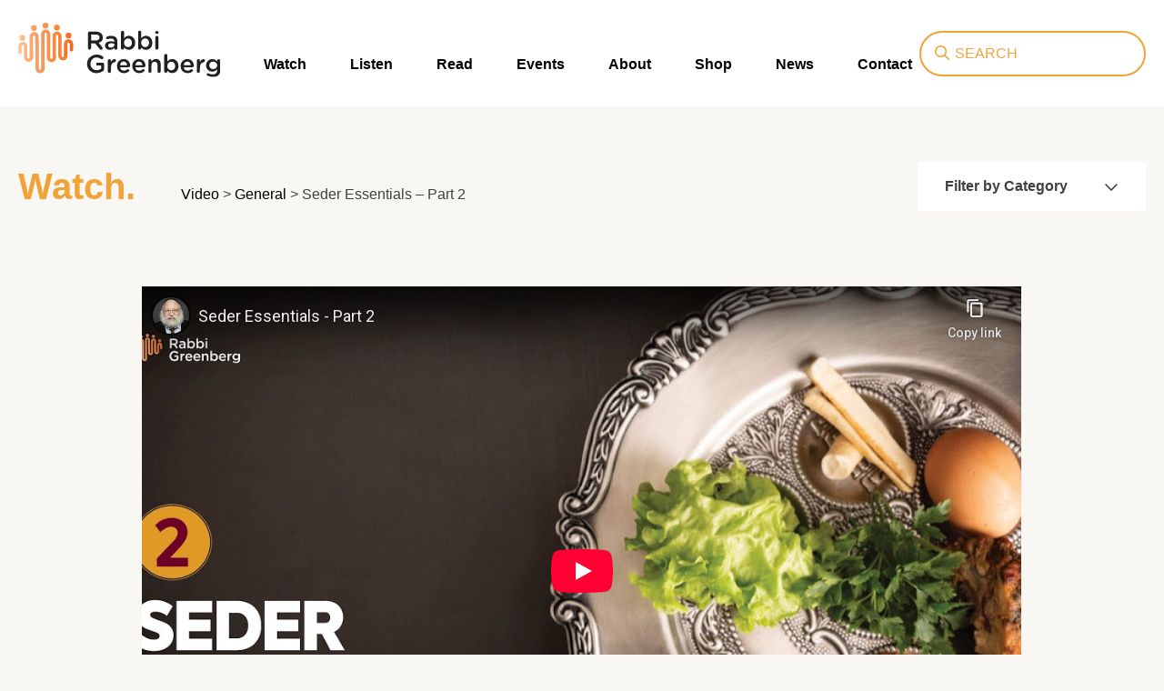

--- FILE ---
content_type: text/html; charset=UTF-8
request_url: https://rabbigreenberg.com/video/general/seder-essentials-part-2/
body_size: 9728
content:
<!doctype html>
<html lang="en-US">
<head>
	<meta charset="UTF-8">
	<meta name="viewport" content="width=device-width, initial-scale=1">
	<link rel="profile" href="https://gmpg.org/xfn/11">
	<link rel="apple-touch-icon" sizes="180x180" href="https://rabbigreenberg.com/wp-content/themes/rabbi-greenberg/images/favicon/apple-touch-icon.png">
	<link rel="icon" type="image/png" sizes="32x32" href="https://rabbigreenberg.com/wp-content/themes/rabbi-greenberg/images/favicon/favicon-32x32.png">
	<link rel="icon" type="image/png" sizes="16x16" href="https://rabbigreenberg.com/wp-content/themes/rabbi-greenberg/images/favicon/favicon-16x16.png">
	<link rel="manifest" href="https://rabbigreenberg.com/wp-content/themes/rabbi-greenberg/images/favicon/site.webmanifest">
	<link rel="mask-icon" href="https://rabbigreenberg.com/wp-content/themes/rabbi-greenberg/images/favicon/safari-pinned-tab.svg" color="#5bbad5">
	<link rel="shortcut icon" href="https://rabbigreenberg.com/wp-content/themes/rabbi-greenberg/images/favicon/favicon.ico">
	<meta name="msapplication-TileColor" content="#ffffff">
	<meta name="msapplication-config" content="https://rabbigreenberg.com/wp-content/themes/rabbi-greenberg/images/favicon/browserconfig.xml">
	<meta name="theme-color" content="#ffffff">
	<title>Seder Essentials &#8211; Part 2 &#8211; Rabbi Greenberg</title>
<script>
window.JetpackScriptData = {"site":{"icon":"","title":"Rabbi Greenberg","host":"unknown","is_wpcom_platform":false}};
</script>
<meta name='robots' content='max-image-preview:large' />
<link rel='dns-prefetch' href='//kit.fontawesome.com' />
<link rel='dns-prefetch' href='//ajax.googleapis.com' />
<link rel='dns-prefetch' href='//cdnjs.cloudflare.com' />
<link rel='dns-prefetch' href='//stats.wp.com' />
<link rel='dns-prefetch' href='//use.typekit.net' />
<link rel="alternate" type="application/rss+xml" title="Rabbi Greenberg &raquo; Feed" href="https://rabbigreenberg.com/feed/" />
<link rel="alternate" type="application/rss+xml" title="Rabbi Greenberg &raquo; Comments Feed" href="https://rabbigreenberg.com/comments/feed/" />
<link rel="alternate" type="application/rss+xml" title="Rabbi Greenberg &raquo; Seder Essentials &#8211; Part 2 Comments Feed" href="https://rabbigreenberg.com/video/general/seder-essentials-part-2/feed/" />
<link rel="alternate" title="oEmbed (JSON)" type="application/json+oembed" href="https://rabbigreenberg.com/wp-json/oembed/1.0/embed?url=https%3A%2F%2Frabbigreenberg.com%2Fvideo%2Fgeneral%2Fseder-essentials-part-2%2F" />
<link rel="alternate" title="oEmbed (XML)" type="text/xml+oembed" href="https://rabbigreenberg.com/wp-json/oembed/1.0/embed?url=https%3A%2F%2Frabbigreenberg.com%2Fvideo%2Fgeneral%2Fseder-essentials-part-2%2F&#038;format=xml" />
<style id='wp-img-auto-sizes-contain-inline-css'>
img:is([sizes=auto i],[sizes^="auto," i]){contain-intrinsic-size:3000px 1500px}
/*# sourceURL=wp-img-auto-sizes-contain-inline-css */
</style>
<style id='wp-emoji-styles-inline-css'>

	img.wp-smiley, img.emoji {
		display: inline !important;
		border: none !important;
		box-shadow: none !important;
		height: 1em !important;
		width: 1em !important;
		margin: 0 0.07em !important;
		vertical-align: -0.1em !important;
		background: none !important;
		padding: 0 !important;
	}
/*# sourceURL=wp-emoji-styles-inline-css */
</style>
<style id='wp-block-library-inline-css'>
:root{--wp-block-synced-color:#7a00df;--wp-block-synced-color--rgb:122,0,223;--wp-bound-block-color:var(--wp-block-synced-color);--wp-editor-canvas-background:#ddd;--wp-admin-theme-color:#007cba;--wp-admin-theme-color--rgb:0,124,186;--wp-admin-theme-color-darker-10:#006ba1;--wp-admin-theme-color-darker-10--rgb:0,107,160.5;--wp-admin-theme-color-darker-20:#005a87;--wp-admin-theme-color-darker-20--rgb:0,90,135;--wp-admin-border-width-focus:2px}@media (min-resolution:192dpi){:root{--wp-admin-border-width-focus:1.5px}}.wp-element-button{cursor:pointer}:root .has-very-light-gray-background-color{background-color:#eee}:root .has-very-dark-gray-background-color{background-color:#313131}:root .has-very-light-gray-color{color:#eee}:root .has-very-dark-gray-color{color:#313131}:root .has-vivid-green-cyan-to-vivid-cyan-blue-gradient-background{background:linear-gradient(135deg,#00d084,#0693e3)}:root .has-purple-crush-gradient-background{background:linear-gradient(135deg,#34e2e4,#4721fb 50%,#ab1dfe)}:root .has-hazy-dawn-gradient-background{background:linear-gradient(135deg,#faaca8,#dad0ec)}:root .has-subdued-olive-gradient-background{background:linear-gradient(135deg,#fafae1,#67a671)}:root .has-atomic-cream-gradient-background{background:linear-gradient(135deg,#fdd79a,#004a59)}:root .has-nightshade-gradient-background{background:linear-gradient(135deg,#330968,#31cdcf)}:root .has-midnight-gradient-background{background:linear-gradient(135deg,#020381,#2874fc)}:root{--wp--preset--font-size--normal:16px;--wp--preset--font-size--huge:42px}.has-regular-font-size{font-size:1em}.has-larger-font-size{font-size:2.625em}.has-normal-font-size{font-size:var(--wp--preset--font-size--normal)}.has-huge-font-size{font-size:var(--wp--preset--font-size--huge)}.has-text-align-center{text-align:center}.has-text-align-left{text-align:left}.has-text-align-right{text-align:right}.has-fit-text{white-space:nowrap!important}#end-resizable-editor-section{display:none}.aligncenter{clear:both}.items-justified-left{justify-content:flex-start}.items-justified-center{justify-content:center}.items-justified-right{justify-content:flex-end}.items-justified-space-between{justify-content:space-between}.screen-reader-text{border:0;clip-path:inset(50%);height:1px;margin:-1px;overflow:hidden;padding:0;position:absolute;width:1px;word-wrap:normal!important}.screen-reader-text:focus{background-color:#ddd;clip-path:none;color:#444;display:block;font-size:1em;height:auto;left:5px;line-height:normal;padding:15px 23px 14px;text-decoration:none;top:5px;width:auto;z-index:100000}html :where(.has-border-color){border-style:solid}html :where([style*=border-top-color]){border-top-style:solid}html :where([style*=border-right-color]){border-right-style:solid}html :where([style*=border-bottom-color]){border-bottom-style:solid}html :where([style*=border-left-color]){border-left-style:solid}html :where([style*=border-width]){border-style:solid}html :where([style*=border-top-width]){border-top-style:solid}html :where([style*=border-right-width]){border-right-style:solid}html :where([style*=border-bottom-width]){border-bottom-style:solid}html :where([style*=border-left-width]){border-left-style:solid}html :where(img[class*=wp-image-]){height:auto;max-width:100%}:where(figure){margin:0 0 1em}html :where(.is-position-sticky){--wp-admin--admin-bar--position-offset:var(--wp-admin--admin-bar--height,0px)}@media screen and (max-width:600px){html :where(.is-position-sticky){--wp-admin--admin-bar--position-offset:0px}}

/*# sourceURL=wp-block-library-inline-css */
</style><style id='global-styles-inline-css'>
:root{--wp--preset--aspect-ratio--square: 1;--wp--preset--aspect-ratio--4-3: 4/3;--wp--preset--aspect-ratio--3-4: 3/4;--wp--preset--aspect-ratio--3-2: 3/2;--wp--preset--aspect-ratio--2-3: 2/3;--wp--preset--aspect-ratio--16-9: 16/9;--wp--preset--aspect-ratio--9-16: 9/16;--wp--preset--color--black: #000000;--wp--preset--color--cyan-bluish-gray: #abb8c3;--wp--preset--color--white: #ffffff;--wp--preset--color--pale-pink: #f78da7;--wp--preset--color--vivid-red: #cf2e2e;--wp--preset--color--luminous-vivid-orange: #ff6900;--wp--preset--color--luminous-vivid-amber: #fcb900;--wp--preset--color--light-green-cyan: #7bdcb5;--wp--preset--color--vivid-green-cyan: #00d084;--wp--preset--color--pale-cyan-blue: #8ed1fc;--wp--preset--color--vivid-cyan-blue: #0693e3;--wp--preset--color--vivid-purple: #9b51e0;--wp--preset--gradient--vivid-cyan-blue-to-vivid-purple: linear-gradient(135deg,rgb(6,147,227) 0%,rgb(155,81,224) 100%);--wp--preset--gradient--light-green-cyan-to-vivid-green-cyan: linear-gradient(135deg,rgb(122,220,180) 0%,rgb(0,208,130) 100%);--wp--preset--gradient--luminous-vivid-amber-to-luminous-vivid-orange: linear-gradient(135deg,rgb(252,185,0) 0%,rgb(255,105,0) 100%);--wp--preset--gradient--luminous-vivid-orange-to-vivid-red: linear-gradient(135deg,rgb(255,105,0) 0%,rgb(207,46,46) 100%);--wp--preset--gradient--very-light-gray-to-cyan-bluish-gray: linear-gradient(135deg,rgb(238,238,238) 0%,rgb(169,184,195) 100%);--wp--preset--gradient--cool-to-warm-spectrum: linear-gradient(135deg,rgb(74,234,220) 0%,rgb(151,120,209) 20%,rgb(207,42,186) 40%,rgb(238,44,130) 60%,rgb(251,105,98) 80%,rgb(254,248,76) 100%);--wp--preset--gradient--blush-light-purple: linear-gradient(135deg,rgb(255,206,236) 0%,rgb(152,150,240) 100%);--wp--preset--gradient--blush-bordeaux: linear-gradient(135deg,rgb(254,205,165) 0%,rgb(254,45,45) 50%,rgb(107,0,62) 100%);--wp--preset--gradient--luminous-dusk: linear-gradient(135deg,rgb(255,203,112) 0%,rgb(199,81,192) 50%,rgb(65,88,208) 100%);--wp--preset--gradient--pale-ocean: linear-gradient(135deg,rgb(255,245,203) 0%,rgb(182,227,212) 50%,rgb(51,167,181) 100%);--wp--preset--gradient--electric-grass: linear-gradient(135deg,rgb(202,248,128) 0%,rgb(113,206,126) 100%);--wp--preset--gradient--midnight: linear-gradient(135deg,rgb(2,3,129) 0%,rgb(40,116,252) 100%);--wp--preset--font-size--small: 13px;--wp--preset--font-size--medium: 20px;--wp--preset--font-size--large: 36px;--wp--preset--font-size--x-large: 42px;--wp--preset--spacing--20: 0.44rem;--wp--preset--spacing--30: 0.67rem;--wp--preset--spacing--40: 1rem;--wp--preset--spacing--50: 1.5rem;--wp--preset--spacing--60: 2.25rem;--wp--preset--spacing--70: 3.38rem;--wp--preset--spacing--80: 5.06rem;--wp--preset--shadow--natural: 6px 6px 9px rgba(0, 0, 0, 0.2);--wp--preset--shadow--deep: 12px 12px 50px rgba(0, 0, 0, 0.4);--wp--preset--shadow--sharp: 6px 6px 0px rgba(0, 0, 0, 0.2);--wp--preset--shadow--outlined: 6px 6px 0px -3px rgb(255, 255, 255), 6px 6px rgb(0, 0, 0);--wp--preset--shadow--crisp: 6px 6px 0px rgb(0, 0, 0);}:where(.is-layout-flex){gap: 0.5em;}:where(.is-layout-grid){gap: 0.5em;}body .is-layout-flex{display: flex;}.is-layout-flex{flex-wrap: wrap;align-items: center;}.is-layout-flex > :is(*, div){margin: 0;}body .is-layout-grid{display: grid;}.is-layout-grid > :is(*, div){margin: 0;}:where(.wp-block-columns.is-layout-flex){gap: 2em;}:where(.wp-block-columns.is-layout-grid){gap: 2em;}:where(.wp-block-post-template.is-layout-flex){gap: 1.25em;}:where(.wp-block-post-template.is-layout-grid){gap: 1.25em;}.has-black-color{color: var(--wp--preset--color--black) !important;}.has-cyan-bluish-gray-color{color: var(--wp--preset--color--cyan-bluish-gray) !important;}.has-white-color{color: var(--wp--preset--color--white) !important;}.has-pale-pink-color{color: var(--wp--preset--color--pale-pink) !important;}.has-vivid-red-color{color: var(--wp--preset--color--vivid-red) !important;}.has-luminous-vivid-orange-color{color: var(--wp--preset--color--luminous-vivid-orange) !important;}.has-luminous-vivid-amber-color{color: var(--wp--preset--color--luminous-vivid-amber) !important;}.has-light-green-cyan-color{color: var(--wp--preset--color--light-green-cyan) !important;}.has-vivid-green-cyan-color{color: var(--wp--preset--color--vivid-green-cyan) !important;}.has-pale-cyan-blue-color{color: var(--wp--preset--color--pale-cyan-blue) !important;}.has-vivid-cyan-blue-color{color: var(--wp--preset--color--vivid-cyan-blue) !important;}.has-vivid-purple-color{color: var(--wp--preset--color--vivid-purple) !important;}.has-black-background-color{background-color: var(--wp--preset--color--black) !important;}.has-cyan-bluish-gray-background-color{background-color: var(--wp--preset--color--cyan-bluish-gray) !important;}.has-white-background-color{background-color: var(--wp--preset--color--white) !important;}.has-pale-pink-background-color{background-color: var(--wp--preset--color--pale-pink) !important;}.has-vivid-red-background-color{background-color: var(--wp--preset--color--vivid-red) !important;}.has-luminous-vivid-orange-background-color{background-color: var(--wp--preset--color--luminous-vivid-orange) !important;}.has-luminous-vivid-amber-background-color{background-color: var(--wp--preset--color--luminous-vivid-amber) !important;}.has-light-green-cyan-background-color{background-color: var(--wp--preset--color--light-green-cyan) !important;}.has-vivid-green-cyan-background-color{background-color: var(--wp--preset--color--vivid-green-cyan) !important;}.has-pale-cyan-blue-background-color{background-color: var(--wp--preset--color--pale-cyan-blue) !important;}.has-vivid-cyan-blue-background-color{background-color: var(--wp--preset--color--vivid-cyan-blue) !important;}.has-vivid-purple-background-color{background-color: var(--wp--preset--color--vivid-purple) !important;}.has-black-border-color{border-color: var(--wp--preset--color--black) !important;}.has-cyan-bluish-gray-border-color{border-color: var(--wp--preset--color--cyan-bluish-gray) !important;}.has-white-border-color{border-color: var(--wp--preset--color--white) !important;}.has-pale-pink-border-color{border-color: var(--wp--preset--color--pale-pink) !important;}.has-vivid-red-border-color{border-color: var(--wp--preset--color--vivid-red) !important;}.has-luminous-vivid-orange-border-color{border-color: var(--wp--preset--color--luminous-vivid-orange) !important;}.has-luminous-vivid-amber-border-color{border-color: var(--wp--preset--color--luminous-vivid-amber) !important;}.has-light-green-cyan-border-color{border-color: var(--wp--preset--color--light-green-cyan) !important;}.has-vivid-green-cyan-border-color{border-color: var(--wp--preset--color--vivid-green-cyan) !important;}.has-pale-cyan-blue-border-color{border-color: var(--wp--preset--color--pale-cyan-blue) !important;}.has-vivid-cyan-blue-border-color{border-color: var(--wp--preset--color--vivid-cyan-blue) !important;}.has-vivid-purple-border-color{border-color: var(--wp--preset--color--vivid-purple) !important;}.has-vivid-cyan-blue-to-vivid-purple-gradient-background{background: var(--wp--preset--gradient--vivid-cyan-blue-to-vivid-purple) !important;}.has-light-green-cyan-to-vivid-green-cyan-gradient-background{background: var(--wp--preset--gradient--light-green-cyan-to-vivid-green-cyan) !important;}.has-luminous-vivid-amber-to-luminous-vivid-orange-gradient-background{background: var(--wp--preset--gradient--luminous-vivid-amber-to-luminous-vivid-orange) !important;}.has-luminous-vivid-orange-to-vivid-red-gradient-background{background: var(--wp--preset--gradient--luminous-vivid-orange-to-vivid-red) !important;}.has-very-light-gray-to-cyan-bluish-gray-gradient-background{background: var(--wp--preset--gradient--very-light-gray-to-cyan-bluish-gray) !important;}.has-cool-to-warm-spectrum-gradient-background{background: var(--wp--preset--gradient--cool-to-warm-spectrum) !important;}.has-blush-light-purple-gradient-background{background: var(--wp--preset--gradient--blush-light-purple) !important;}.has-blush-bordeaux-gradient-background{background: var(--wp--preset--gradient--blush-bordeaux) !important;}.has-luminous-dusk-gradient-background{background: var(--wp--preset--gradient--luminous-dusk) !important;}.has-pale-ocean-gradient-background{background: var(--wp--preset--gradient--pale-ocean) !important;}.has-electric-grass-gradient-background{background: var(--wp--preset--gradient--electric-grass) !important;}.has-midnight-gradient-background{background: var(--wp--preset--gradient--midnight) !important;}.has-small-font-size{font-size: var(--wp--preset--font-size--small) !important;}.has-medium-font-size{font-size: var(--wp--preset--font-size--medium) !important;}.has-large-font-size{font-size: var(--wp--preset--font-size--large) !important;}.has-x-large-font-size{font-size: var(--wp--preset--font-size--x-large) !important;}
/*# sourceURL=global-styles-inline-css */
</style>

<style id='classic-theme-styles-inline-css'>
/*! This file is auto-generated */
.wp-block-button__link{color:#fff;background-color:#32373c;border-radius:9999px;box-shadow:none;text-decoration:none;padding:calc(.667em + 2px) calc(1.333em + 2px);font-size:1.125em}.wp-block-file__button{background:#32373c;color:#fff;text-decoration:none}
/*# sourceURL=/wp-includes/css/classic-themes.min.css */
</style>
<link rel='stylesheet' id='contact-form-7-css' href='https://rabbigreenberg.com/wp-content/plugins/contact-form-7/includes/css/styles.css' media='all' />
<link rel='stylesheet' id='typekit-css' href='//use.typekit.net/rfo8dnn.css' media='all' />
<link rel='stylesheet' id='animate-css' href='//cdnjs.cloudflare.com/ajax/libs/animate.css/4.1.1/animate.min.css' media='all' />
<link rel='stylesheet' id='rabbi-greenberg-style-css' href='https://rabbigreenberg.com/wp-content/themes/rabbi-greenberg/style.css?1' media='all' />
<style id='akismet-widget-style-inline-css'>

			.a-stats {
				--akismet-color-mid-green: #357b49;
				--akismet-color-white: #fff;
				--akismet-color-light-grey: #f6f7f7;

				max-width: 350px;
				width: auto;
			}

			.a-stats * {
				all: unset;
				box-sizing: border-box;
			}

			.a-stats strong {
				font-weight: 600;
			}

			.a-stats a.a-stats__link,
			.a-stats a.a-stats__link:visited,
			.a-stats a.a-stats__link:active {
				background: var(--akismet-color-mid-green);
				border: none;
				box-shadow: none;
				border-radius: 8px;
				color: var(--akismet-color-white);
				cursor: pointer;
				display: block;
				font-family: -apple-system, BlinkMacSystemFont, 'Segoe UI', 'Roboto', 'Oxygen-Sans', 'Ubuntu', 'Cantarell', 'Helvetica Neue', sans-serif;
				font-weight: 500;
				padding: 12px;
				text-align: center;
				text-decoration: none;
				transition: all 0.2s ease;
			}

			/* Extra specificity to deal with TwentyTwentyOne focus style */
			.widget .a-stats a.a-stats__link:focus {
				background: var(--akismet-color-mid-green);
				color: var(--akismet-color-white);
				text-decoration: none;
			}

			.a-stats a.a-stats__link:hover {
				filter: brightness(110%);
				box-shadow: 0 4px 12px rgba(0, 0, 0, 0.06), 0 0 2px rgba(0, 0, 0, 0.16);
			}

			.a-stats .count {
				color: var(--akismet-color-white);
				display: block;
				font-size: 1.5em;
				line-height: 1.4;
				padding: 0 13px;
				white-space: nowrap;
			}
		
/*# sourceURL=akismet-widget-style-inline-css */
</style>
<script data-search-pseudo-elements defer src="https://kit.fontawesome.com/dbd1fabb58.js" crossorigin="anonymous"></script>
<script src="//ajax.googleapis.com/ajax/libs/jquery/3.1.0/jquery.min.js" id="jquery-js"></script>
<link rel="EditURI" type="application/rsd+xml" title="RSD" href="https://rabbigreenberg.com/xmlrpc.php?rsd" />
<link rel="canonical" href="https://rabbigreenberg.com/video/general/seder-essentials-part-2/" />
<link rel='shortlink' href='https://rabbigreenberg.com/?p=1475' />
	<style>img#wpstats{display:none}</style>
			<!-- Favicons -->
	<link rel="apple-touch-icon" sizes="180x180" href="https://rabbigreenberg.com/wp-content/themes/rabbi-greenberg/images/favicon/apple-touch-icon.png">
	<link rel="icon" type="image/png" sizes="32x32" href="https://rabbigreenberg.com/wp-content/themes/rabbi-greenberg/images/favicon/favicon-32x32.png">
	<link rel="icon" type="image/png" sizes="16x16" href="https://rabbigreenberg.com/wp-content/themes/rabbi-greenberg/images/favicon/favicon-16x16.png">
	<link rel="manifest" href="https://rabbigreenberg.com/wp-content/themes/rabbi-greenberg/images/favicon/site.webmanifest">
	<link rel="mask-icon" href="https://rabbigreenberg.com/wp-content/themes/rabbi-greenberg/images/favicon/safari-pinned-tab.svg" color="#5bbad5">
	<link rel="shortcut icon" href="https://rabbigreenberg.com/wp-content/themes/rabbi-greenberg/images/favicon/favicon.ico">
	<meta name="msapplication-TileColor" content="#ffffff">
	<meta name="msapplication-config" content="https://rabbigreenberg.com/wp-content/themes/rabbi-greenberg/images/favicon/browserconfig.xml">
	<meta name="theme-color" content="#ffffff">
</head>

<body class="wp-singular video-template-default single single-video postid-1475 wp-theme-rabbi-greenberg">
	
	<!-- Global site tag (gtag.js) - Google Analytics -->
	<script async src="https://www.googletagmanager.com/gtag/js?id=G-60MR2K6KHZ"></script>
	<script>
	  window.dataLayer = window.dataLayer || [];
	  function gtag(){dataLayer.push(arguments);}
	  gtag('js', new Date());

	  gtag('config', "G-60MR2K6KHZ");
	</script>
	
<div id="page" class="site">
	<a class="skip-link screen-reader-text" href="#primary">Skip to content</a>

	<header id="masthead" class="site-header black">
		<div class="container flex-container">
			
			<a href="https://rabbigreenberg.com/" rel="home" class="header--logo">
				<span class="screen-reader-text">Rabbi Greenberg</span>
				<img src="https://rabbigreenberg.com/wp-content/themes/rabbi-greenberg/images/logo.svg" alt="Rabbi Greenberg" />
			</a>
			
						
				<nav id="site-navigation" class="main-navigation bold">
					
					<button class="menu-toggle menu__item--bento" aria-controls="primary-menu" aria-expanded="false" aria-label="">
						  <div class="circle"></div>
						  <div class="circle"></div>
						  <div class="circle"></div>
						  <div class="circle"></div>
						  <div class="circle"></div>
						  <div class="circle"></div>
						  <div class="circle"></div>
						  <div class="circle"></div>
						  <div class="circle"></div>
					</button>
					
					<div class="nav-group">
						
						<div class="search-bar show-on-mobile">
							<form role="search" method="get" class="search-form" action="https://rabbigreenberg.com/">
	<label>
		<span class="screen-reader-text">Search</span>
		<i class="far fa-search orange"></i>
		<input type="search" class="search-field" autocomplete="off" placeholder="SEARCH" name="s">
	</label>
	<input type="submit" class="search-submit" value="Search" hidden>
</form>						</div>

						<div class="menu-primary-container"><ul id="primary-menu" class="menu"><li id="menu-item-55" class="menu-item menu-item-type-post_type_archive menu-item-object-video menu-item-55"><a href="https://rabbigreenberg.com/video/">Watch</a></li>
<li id="menu-item-56" class="menu-item menu-item-type-post_type_archive menu-item-object-audio menu-item-56"><a href="https://rabbigreenberg.com/listen/">Listen</a></li>
<li id="menu-item-48" class="menu-item menu-item-type-post_type menu-item-object-page current_page_parent menu-item-48"><a href="https://rabbigreenberg.com/read/">Read</a></li>
<li id="menu-item-57" class="menu-item menu-item-type-post_type_archive menu-item-object-events menu-item-57"><a href="https://rabbigreenberg.com/events/">Events</a></li>
<li id="menu-item-52" class="menu-item menu-item-type-post_type menu-item-object-page menu-item-52"><a href="https://rabbigreenberg.com/about/">About</a></li>
<li id="menu-item-1136" class="menu-item menu-item-type-post_type_archive menu-item-object-shop menu-item-1136"><a href="https://rabbigreenberg.com/shop/">Shop</a></li>
<li id="menu-item-1533" class="menu-item menu-item-type-post_type_archive menu-item-object-news menu-item-1533"><a href="https://rabbigreenberg.com/news/">News</a></li>
<li id="menu-item-30" class="menu-item menu-item-type-post_type menu-item-object-page menu-item-30"><a href="https://rabbigreenberg.com/contact/">Contact</a></li>
</ul></div>						
						
							<div class="show-on-mobile"><ul id="menu-social-media" class="social-links-menu flex-container flex-start"><li id="menu-item-31" class="menu-item menu-item-type-custom menu-item-object-custom menu-item-31"><a target="_blank" href="https://www.facebook.com/rabbihgreenberg/"><span class="screen-reader-text">Facebook</span><i class="fab fa-facebook-f" aria-hidden="true"></i></a></li>
<li id="menu-item-33" class="menu-item menu-item-type-custom menu-item-object-custom menu-item-33"><a target="_blank" href="https://twitter.com/Rabbi_Greenberg"><span class="screen-reader-text">Twitter</span><i class="fab fa-twitter" aria-hidden="true"></i></a></li>
<li id="menu-item-32" class="menu-item menu-item-type-custom menu-item-object-custom menu-item-32"><a target="_blank" href="https://www.instagram.com/Rabbi_Greenberg/"><span class="screen-reader-text">Instagram</span><i class="fab fa-instagram" aria-hidden="true"></i></a></li>
<li id="menu-item-34" class="menu-item menu-item-type-custom menu-item-object-custom menu-item-34"><a target="_blank" href="https://www.youtube.com/RabbiHeschelGreenberg"><span class="screen-reader-text">YouTube</span><i class="fab fa-youtube" aria-hidden="true"></i></a></li>
<li id="menu-item-760" class="menu-item menu-item-type-custom menu-item-object-custom menu-item-760"><a target="_blank" href="https://chat.whatsapp.com/IoFLur18kMEDniZ359oXuZ"><span class="screen-reader-text">WhatsApp</span><i class="fab fa-whatsapp" aria-hidden="true"></i></a></li>
<li id="menu-item-813" class="menu-item menu-item-type-custom menu-item-object-custom menu-item-813"><a target="_blank" href="https://rabbigreenberg.buzzsprout.com/"><span class="screen-reader-text">Podcasts</span><i class="fas fa-podcast" aria-hidden="true"></i></a></li>
</ul></div>
											</div>
				</nav><!-- #site-navigation -->
						
			<div class="search-bar hide-on-mobile">
				<form role="search" method="get" class="search-form" action="https://rabbigreenberg.com/">
	<label>
		<span class="screen-reader-text">Search</span>
		<i class="far fa-search orange"></i>
		<input type="search" class="search-field" autocomplete="off" placeholder="SEARCH" name="s">
	</label>
	<input type="submit" class="search-submit" value="Search" hidden>
</form>			</div>
			
		</div>
	</header><!-- #masthead -->

	<main id="primary" class="site-main single-post">
		
				
			<div class="container">
				
								<header class="page-header align-center flex-container">
					
					
						<div class="title-group flex-container align-bottom">
							
						
							<h2 class="page-title">
								Watch.							</h2>
							
							<span class="show-on-mobile"><div class="categories-holder position-relative flex-container align-end">
	
		
	<div class="dropdown-container">
		<input class="dropdown" type="checkbox" id="dropdownMobile" name="dropdown" value="">
	
		
		<label id="dropdown-label" class="for-dropdown bold white-bg" for="dropdownMobile">Filter by Category <i class="far fa-chevron-down"></i></label>
		<ul class="no-margin no-list category-dropdown white-bg">
			
														
				<li class="cat-item cat-item-75"><a href="https://rabbigreenberg.com/watch/category/gimmel-tammuz/">Gimmel Tammuz</a>
</li>
	<li class="cat-item cat-item-30"><a href="https://rabbigreenberg.com/watch/category/holidays/">Holidays</a>
</li>
	<li class="cat-item cat-item-46"><a href="https://rabbigreenberg.com/watch/category/judaism/">Judaism</a>
</li>
	<li class="cat-item cat-item-34"><a href="https://rabbigreenberg.com/watch/category/kabbalah/">Kabbalah</a>
</li>
	<li class="cat-item cat-item-33"><a href="https://rabbigreenberg.com/watch/category/mitzvahs/">Mitzvahs</a>
</li>
	<li class="cat-item cat-item-26"><a href="https://rabbigreenberg.com/watch/category/moshiach/">Moshiach</a>
</li>
	<li class="cat-item cat-item-32"><a href="https://rabbigreenberg.com/watch/category/relationships/">Relationships</a>
</li>
	<li class="cat-item cat-item-31"><a href="https://rabbigreenberg.com/watch/category/torah-studies/">Torah Studies</a>
</li>
		</ul>
	</div>
	
</div>

</span>
						

							<span class="hide-on-mobile"><div class="breadcrumbs page-breadcrumbs"><a href="https://rabbigreenberg.com/video/" title="Video">Video</a> &gt; <a href="https://rabbigreenberg.com/watch/category/general/" title="General">General</a> &gt; Seder Essentials &#8211; Part 2</div></span>

						</div>
					
						<span class="show-on-mobile"><div class="breadcrumbs page-breadcrumbs"><a href="https://rabbigreenberg.com/video/" title="Video">Video</a> &gt; <a href="https://rabbigreenberg.com/watch/category/general/" title="General">General</a> &gt; Seder Essentials &#8211; Part 2</div></span>

						<span class="hide-on-mobile"><div class="categories-holder position-relative flex-container align-end">
	
		
	<div class="dropdown-container">
		<input class="dropdown" type="checkbox" id="dropdown" name="dropdown" value="">
	
		
		<label id="dropdown-label" class="for-dropdown bold white-bg" for="dropdown">Filter by Category <i class="far fa-chevron-down"></i></label>
		<ul class="no-margin no-list category-dropdown white-bg">
			
														
				<li class="cat-item cat-item-75"><a href="https://rabbigreenberg.com/watch/category/gimmel-tammuz/">Gimmel Tammuz</a>
</li>
	<li class="cat-item cat-item-30"><a href="https://rabbigreenberg.com/watch/category/holidays/">Holidays</a>
</li>
	<li class="cat-item cat-item-46"><a href="https://rabbigreenberg.com/watch/category/judaism/">Judaism</a>
</li>
	<li class="cat-item cat-item-34"><a href="https://rabbigreenberg.com/watch/category/kabbalah/">Kabbalah</a>
</li>
	<li class="cat-item cat-item-33"><a href="https://rabbigreenberg.com/watch/category/mitzvahs/">Mitzvahs</a>
</li>
	<li class="cat-item cat-item-26"><a href="https://rabbigreenberg.com/watch/category/moshiach/">Moshiach</a>
</li>
	<li class="cat-item cat-item-32"><a href="https://rabbigreenberg.com/watch/category/relationships/">Relationships</a>
</li>
	<li class="cat-item cat-item-31"><a href="https://rabbigreenberg.com/watch/category/torah-studies/">Torah Studies</a>
</li>
		</ul>
	</div>
	
</div>

</span>
					
										
				</header><!-- .page-header -->
				
				<article id="post-1475" class="center-margin inner-width video-article post-1475 video type-video status-publish has-post-thumbnail hentry video-category-general">

	<div class="entry-content">

					<div class="single-video-holder">
				<iframe width="100%" height="626" src="https://www.youtube-nocookie.com/embed/4pHNWOJFCEQ?controls=1&#038;modestbranding=1&#038;rel=0&#038;origin=https://rabbigreenberg.com" title="YouTube video player" frameborder="0" allow="accelerometer; autoplay; clipboard-write; encrypted-media; gyroscope; picture-in-picture" allowfullscreen></iframe>			</div>
		
		<div class="description flex-container">
			<div class="title-meta half-width">
				<h1 class="no-margin title secondary-font">
					Seder Essentials &#8211; Part 2				</h1>

				<div class="duration">
					7:36				</div>
			</div>

							<div class="desc-meta half-width">
					Be the sage at your Passover seder with this Kabbalistic insight.	
				</div>
			
		</div>

		
	</div><!-- .entry-content -->
	
	<div class="flex-container flex-end">
		<div class="half-width">
			<div id="sharer">
	<div class="title bold">Share with a friend</div>
	
	<div class="flex-container align-center flex-start">
		<a href="https://www.facebook.com/sharer/sharer.php?u=https://rabbigreenberg.com/video/general/seder-essentials-part-2/" title="Share on Facebook" aria-hidden="true" target="_blank" rel="nofollow noopener" class="share-link">
			<span class="screen-reader-text">Share on Facebook</span>
			<i class="fab fa-facebook-f"></i>
		</a>

		<a href="https://twitter.com/intent/tweet?url=https://rabbigreenberg.com/?p=1475&text=Seder Essentials &#8211; Part 2" title="Share on Twitter" aria-hidden="true" target="_blank" rel="nofollow noopener" class="share-link">
			<span class="screen-reader-text">Share on Twitter</span>
			<i class="fab fa-twitter"></i>
		</a>
		
		<a href="https://www.linkedin.com/shareArticle?mini=true&url=https://rabbigreenberg.com/video/general/seder-essentials-part-2/" title="Share on LinkedIn" aria-hidden="true" target="_blank" rel="nofollow noopener" class="share-link">
			<span class="screen-reader-text">Share on LinkedIn</span>
			<i class="fab fa-linkedin-in"></i>
		</a>

		<a href="mailto:?subject=Seder Essentials &#8211; Part 2&body=https://rabbigreenberg.com/video/general/seder-essentials-part-2/" title="Email Article" aria-hidden="true" target="_blank" rel="nofollow noopener" class="share-link">
			<span class="screen-reader-text">Email Article</span>
			<i class="fal fa-envelope"></i>
		</a>
	</div>

</div>		</div>
	</div>

	
</article><!-- #post-1475 -->
				
				
			</div>
		
							
<section id="comments" class="comments-area position-relative video-comments-section">
	<img src="https://rabbigreenberg.com/wp-content/themes/rabbi-greenberg/images/questions-image.png" class="comment-rabbi-image" width="651" />
	<div class="container">
		<div class="inner-width center-margin">
				<div id="respond" class="comment-respond">
		<h3 id="reply-title" class="comment-reply-title"><span class="bold orange question-box-title">Have a question on this topic? <span class="secondary-font">Ask the Rabbi</span></span> <small><a rel="nofollow" id="cancel-comment-reply-link" href="/video/general/seder-essentials-part-2/#respond" style="display:none;">Cancel reply</a></small></h3><form action="https://rabbigreenberg.com/wp-comments-post.php" method="post" id="commentform" class="comment-form"><div class="flex-container"><div class="form-half"><input id="author" placeholder="Your Name" name="author" type="text" value="" size="30" aria-required="true" /></div>
<div class="form-half"><input id="email" placeholder="Your Email Address" name="email" type="text" value="" size="30" aria-required="true" /></div></div>
<p class="comment-form-comment"><textarea id="comment" name="comment" aria-required="true" placeholder="Ask your question on this topic." minlength=20></textarea></p><div class="flex-container"><div class="after-form-note">Questions will be responded to in the order they are received. Please allow some time for responses. <br />
Your name and email address will not be published.</div>
<div class="form-group"><p class="form-submit"><input name="submit" type="submit" id="submit" class="submit" value="Submit" /> <input type='hidden' name='comment_post_ID' value='1475' id='comment_post_ID' />
<input type='hidden' name='comment_parent' id='comment_parent' value='0' />
</p></div></div><p style="display: none;"><input type="hidden" id="akismet_comment_nonce" name="akismet_comment_nonce" value="a08dcbba13" /></p><p style="display: none !important;" class="akismet-fields-container" data-prefix="ak_"><label>&#916;<textarea name="ak_hp_textarea" cols="45" rows="8" maxlength="100"></textarea></label><input type="hidden" id="ak_js_1" name="ak_js" value="34"/><script>document.getElementById( "ak_js_1" ).setAttribute( "value", ( new Date() ).getTime() );</script></p></form>	</div><!-- #respond -->
	
					</div>
	</div>
</section><!-- #comments -->
					
			

			
					
																					
								
								
									<section class="more-posts video-more-posts">
						<div class="container">
							
							<h2 class="no-margin title">Explore more on this subject</h2>
							<ul class="no-list no-margin flex-container posts-display-list">

								
									<li class="transition-all video-list-item">
	<a href="https://rabbigreenberg.com/video/general/rambam-in-depth-i-the-four-signs-of-a-non-kosher-etrog/">

		<figure class="video-thumbnail position-relative" style="background-image:url('https://rabbigreenberg.com/wp-content/uploads/2024/10/maxresdefault-8.jpg');">

			<div class="duration white position-absolute">
				5:56			</div>
		</figure>


		<div class="description">

			<div class="no-margin title bold">
				Rambam In-Depth I The Four Signs of a Non-Kosher Etrog			</div>

		</div>


	</a>
</li>
								
									<li class="transition-all video-list-item">
	<a href="https://rabbigreenberg.com/video/general/unveiling-the-mind-blowing-truth-behind-mitzvah-and-reality-connection/">

		<figure class="video-thumbnail position-relative" style="background-image:url('https://rabbigreenberg.com/wp-content/uploads/2023/07/maxresdefault-2.jpg');">

			<div class="duration white position-absolute">
				0:39			</div>
		</figure>


		<div class="description">

			<div class="no-margin title bold">
				Unveiling the Mind-blowing Truth Behind Mitzvah and Reality Connection			</div>

		</div>


	</a>
</li>
								
									<li class="transition-all video-list-item">
	<a href="https://rabbigreenberg.com/video/general/giving-charity-transforms-existence/">

		<figure class="video-thumbnail position-relative" style="background-image:url('https://rabbigreenberg.com/wp-content/uploads/2023/12/maxresdefault.jpg');">

			<div class="duration white position-absolute">
				48:18			</div>
		</figure>


		<div class="description">

			<div class="no-margin title bold">
				Giving Charity Transforms Existence			</div>

		</div>


	</a>
</li>
								
									<li class="transition-all video-list-item">
	<a href="https://rabbigreenberg.com/video/general/the-rebbe-120-years/">

		<figure class="video-thumbnail position-relative" style="background-image:url('https://rabbigreenberg.com/wp-content/uploads/2022/04/hqdefault-9.jpg');">

			<div class="duration white position-absolute">
				16:37			</div>
		</figure>


		<div class="description">

			<div class="no-margin title bold">
				The Rebbe: 120 Years			</div>

		</div>


	</a>
</li>
								
							</ul>
						</div>
					</section>
				

			
				

	</main><!-- #main -->


	<footer id="colophon" class="site-footer white">
		<div class="container flex-container orange-bg">
			<div class="site-info">
					Copyright © 2026 Rabbi Greenberg.			</div><!-- .site-info -->
			
			
				<nav id="social-navigation" class="social-navigation navigation">

					<div class="menu-social-media-container"><ul id="menu-social-media-1" class="social-links-menu"><li class="menu-item menu-item-type-custom menu-item-object-custom menu-item-31"><a target="_blank" href="https://www.facebook.com/rabbihgreenberg/"><span class="screen-reader-text">Facebook</span><i class="fab fa-facebook-f" aria-hidden="true"></i></a></li>
<li class="menu-item menu-item-type-custom menu-item-object-custom menu-item-33"><a target="_blank" href="https://twitter.com/Rabbi_Greenberg"><span class="screen-reader-text">Twitter</span><i class="fab fa-twitter" aria-hidden="true"></i></a></li>
<li class="menu-item menu-item-type-custom menu-item-object-custom menu-item-32"><a target="_blank" href="https://www.instagram.com/Rabbi_Greenberg/"><span class="screen-reader-text">Instagram</span><i class="fab fa-instagram" aria-hidden="true"></i></a></li>
<li class="menu-item menu-item-type-custom menu-item-object-custom menu-item-34"><a target="_blank" href="https://www.youtube.com/RabbiHeschelGreenberg"><span class="screen-reader-text">YouTube</span><i class="fab fa-youtube" aria-hidden="true"></i></a></li>
<li class="menu-item menu-item-type-custom menu-item-object-custom menu-item-760"><a target="_blank" href="https://chat.whatsapp.com/IoFLur18kMEDniZ359oXuZ"><span class="screen-reader-text">WhatsApp</span><i class="fab fa-whatsapp" aria-hidden="true"></i></a></li>
<li class="menu-item menu-item-type-custom menu-item-object-custom menu-item-813"><a target="_blank" href="https://rabbigreenberg.buzzsprout.com/"><span class="screen-reader-text">Podcasts</span><i class="fas fa-podcast" aria-hidden="true"></i></a></li>
</ul></div>
				</nav>

						
		</div>
	</footer><!-- #colophon -->
</div><!-- #page -->

<script type="speculationrules">
{"prefetch":[{"source":"document","where":{"and":[{"href_matches":"/*"},{"not":{"href_matches":["/wp-*.php","/wp-admin/*","/wp-content/uploads/*","/wp-content/*","/wp-content/plugins/*","/wp-content/themes/rabbi-greenberg/*","/*\\?(.+)"]}},{"not":{"selector_matches":"a[rel~=\"nofollow\"]"}},{"not":{"selector_matches":".no-prefetch, .no-prefetch a"}}]},"eagerness":"conservative"}]}
</script>
<script src="https://rabbigreenberg.com/wp-includes/js/dist/hooks.min.js" id="wp-hooks-js"></script>
<script src="https://rabbigreenberg.com/wp-includes/js/dist/i18n.min.js" id="wp-i18n-js"></script>
<script id="wp-i18n-js-after">
wp.i18n.setLocaleData( { 'text direction\u0004ltr': [ 'ltr' ] } );
//# sourceURL=wp-i18n-js-after
</script>
<script src="https://rabbigreenberg.com/wp-content/plugins/contact-form-7/includes/swv/js/index.js" id="swv-js"></script>
<script id="contact-form-7-js-before">
var wpcf7 = {
    "api": {
        "root": "https:\/\/rabbigreenberg.com\/wp-json\/",
        "namespace": "contact-form-7\/v1"
    }
};
//# sourceURL=contact-form-7-js-before
</script>
<script src="https://rabbigreenberg.com/wp-content/plugins/contact-form-7/includes/js/index.js" id="contact-form-7-js"></script>
<script src="https://rabbigreenberg.com/wp-content/themes/rabbi-greenberg/js/navigation.js" id="rabbi-greenberg-navigation-js"></script>
<script src="//cdnjs.cloudflare.com/ajax/libs/jquery-validate/1.17.0/jquery.validate.min.js" id="jquery-validate-js"></script>
<script id="jetpack-stats-js-before">
_stq = window._stq || [];
_stq.push([ "view", JSON.parse("{\"v\":\"ext\",\"blog\":\"203204095\",\"post\":\"1475\",\"tz\":\"-5\",\"srv\":\"rabbigreenberg.com\",\"j\":\"1:14.8\"}") ]);
_stq.push([ "clickTrackerInit", "203204095", "1475" ]);
//# sourceURL=jetpack-stats-js-before
</script>
<script src="https://stats.wp.com/e-202604.js" id="jetpack-stats-js" defer data-wp-strategy="defer"></script>
<script defer src="https://rabbigreenberg.com/wp-content/plugins/akismet/_inc/akismet-frontend.js" id="akismet-frontend-js"></script>
<script id="wp-emoji-settings" type="application/json">
{"baseUrl":"https://s.w.org/images/core/emoji/17.0.2/72x72/","ext":".png","svgUrl":"https://s.w.org/images/core/emoji/17.0.2/svg/","svgExt":".svg","source":{"concatemoji":"https://rabbigreenberg.com/wp-includes/js/wp-emoji-release.min.js"}}
</script>
<script type="module">
/*! This file is auto-generated */
const a=JSON.parse(document.getElementById("wp-emoji-settings").textContent),o=(window._wpemojiSettings=a,"wpEmojiSettingsSupports"),s=["flag","emoji"];function i(e){try{var t={supportTests:e,timestamp:(new Date).valueOf()};sessionStorage.setItem(o,JSON.stringify(t))}catch(e){}}function c(e,t,n){e.clearRect(0,0,e.canvas.width,e.canvas.height),e.fillText(t,0,0);t=new Uint32Array(e.getImageData(0,0,e.canvas.width,e.canvas.height).data);e.clearRect(0,0,e.canvas.width,e.canvas.height),e.fillText(n,0,0);const a=new Uint32Array(e.getImageData(0,0,e.canvas.width,e.canvas.height).data);return t.every((e,t)=>e===a[t])}function p(e,t){e.clearRect(0,0,e.canvas.width,e.canvas.height),e.fillText(t,0,0);var n=e.getImageData(16,16,1,1);for(let e=0;e<n.data.length;e++)if(0!==n.data[e])return!1;return!0}function u(e,t,n,a){switch(t){case"flag":return n(e,"\ud83c\udff3\ufe0f\u200d\u26a7\ufe0f","\ud83c\udff3\ufe0f\u200b\u26a7\ufe0f")?!1:!n(e,"\ud83c\udde8\ud83c\uddf6","\ud83c\udde8\u200b\ud83c\uddf6")&&!n(e,"\ud83c\udff4\udb40\udc67\udb40\udc62\udb40\udc65\udb40\udc6e\udb40\udc67\udb40\udc7f","\ud83c\udff4\u200b\udb40\udc67\u200b\udb40\udc62\u200b\udb40\udc65\u200b\udb40\udc6e\u200b\udb40\udc67\u200b\udb40\udc7f");case"emoji":return!a(e,"\ud83e\u1fac8")}return!1}function f(e,t,n,a){let r;const o=(r="undefined"!=typeof WorkerGlobalScope&&self instanceof WorkerGlobalScope?new OffscreenCanvas(300,150):document.createElement("canvas")).getContext("2d",{willReadFrequently:!0}),s=(o.textBaseline="top",o.font="600 32px Arial",{});return e.forEach(e=>{s[e]=t(o,e,n,a)}),s}function r(e){var t=document.createElement("script");t.src=e,t.defer=!0,document.head.appendChild(t)}a.supports={everything:!0,everythingExceptFlag:!0},new Promise(t=>{let n=function(){try{var e=JSON.parse(sessionStorage.getItem(o));if("object"==typeof e&&"number"==typeof e.timestamp&&(new Date).valueOf()<e.timestamp+604800&&"object"==typeof e.supportTests)return e.supportTests}catch(e){}return null}();if(!n){if("undefined"!=typeof Worker&&"undefined"!=typeof OffscreenCanvas&&"undefined"!=typeof URL&&URL.createObjectURL&&"undefined"!=typeof Blob)try{var e="postMessage("+f.toString()+"("+[JSON.stringify(s),u.toString(),c.toString(),p.toString()].join(",")+"));",a=new Blob([e],{type:"text/javascript"});const r=new Worker(URL.createObjectURL(a),{name:"wpTestEmojiSupports"});return void(r.onmessage=e=>{i(n=e.data),r.terminate(),t(n)})}catch(e){}i(n=f(s,u,c,p))}t(n)}).then(e=>{for(const n in e)a.supports[n]=e[n],a.supports.everything=a.supports.everything&&a.supports[n],"flag"!==n&&(a.supports.everythingExceptFlag=a.supports.everythingExceptFlag&&a.supports[n]);var t;a.supports.everythingExceptFlag=a.supports.everythingExceptFlag&&!a.supports.flag,a.supports.everything||((t=a.source||{}).concatemoji?r(t.concatemoji):t.wpemoji&&t.twemoji&&(r(t.twemoji),r(t.wpemoji)))});
//# sourceURL=https://rabbigreenberg.com/wp-includes/js/wp-emoji-loader.min.js
</script>
    <script type="text/javascript">
        jQuery(document).ready(function($) {

            $('#commentform').validate({
                rules: {
                    author: {
                        required: true,
                        minlength: 2
                    },

                    email: {
                        required: true,
                        email: true
                    },
                    comment: {
                        required: true,
                        minlength: 20
                    }

                },

                messages: {
                    author: "Please enter your name.",
                    email: "Please enter your email address.",
                    comment: "Question must be at least 20 characters."
                }
            });
        });
    </script>

</body>
</html>


--- FILE ---
content_type: text/html; charset=utf-8
request_url: https://www.youtube-nocookie.com/embed/4pHNWOJFCEQ?controls=1&modestbranding=1&rel=0&origin=https://rabbigreenberg.com
body_size: 46668
content:
<!DOCTYPE html><html lang="en" dir="ltr" data-cast-api-enabled="true"><head><meta name="viewport" content="width=device-width, initial-scale=1"><script nonce="UDNMhsbaaMsJj4wKkNoZ4Q">if ('undefined' == typeof Symbol || 'undefined' == typeof Symbol.iterator) {delete Array.prototype.entries;}</script><style name="www-roboto" nonce="BUo5emlIFOi9wb0q2ArkVw">@font-face{font-family:'Roboto';font-style:normal;font-weight:400;font-stretch:100%;src:url(//fonts.gstatic.com/s/roboto/v48/KFO7CnqEu92Fr1ME7kSn66aGLdTylUAMa3GUBHMdazTgWw.woff2)format('woff2');unicode-range:U+0460-052F,U+1C80-1C8A,U+20B4,U+2DE0-2DFF,U+A640-A69F,U+FE2E-FE2F;}@font-face{font-family:'Roboto';font-style:normal;font-weight:400;font-stretch:100%;src:url(//fonts.gstatic.com/s/roboto/v48/KFO7CnqEu92Fr1ME7kSn66aGLdTylUAMa3iUBHMdazTgWw.woff2)format('woff2');unicode-range:U+0301,U+0400-045F,U+0490-0491,U+04B0-04B1,U+2116;}@font-face{font-family:'Roboto';font-style:normal;font-weight:400;font-stretch:100%;src:url(//fonts.gstatic.com/s/roboto/v48/KFO7CnqEu92Fr1ME7kSn66aGLdTylUAMa3CUBHMdazTgWw.woff2)format('woff2');unicode-range:U+1F00-1FFF;}@font-face{font-family:'Roboto';font-style:normal;font-weight:400;font-stretch:100%;src:url(//fonts.gstatic.com/s/roboto/v48/KFO7CnqEu92Fr1ME7kSn66aGLdTylUAMa3-UBHMdazTgWw.woff2)format('woff2');unicode-range:U+0370-0377,U+037A-037F,U+0384-038A,U+038C,U+038E-03A1,U+03A3-03FF;}@font-face{font-family:'Roboto';font-style:normal;font-weight:400;font-stretch:100%;src:url(//fonts.gstatic.com/s/roboto/v48/KFO7CnqEu92Fr1ME7kSn66aGLdTylUAMawCUBHMdazTgWw.woff2)format('woff2');unicode-range:U+0302-0303,U+0305,U+0307-0308,U+0310,U+0312,U+0315,U+031A,U+0326-0327,U+032C,U+032F-0330,U+0332-0333,U+0338,U+033A,U+0346,U+034D,U+0391-03A1,U+03A3-03A9,U+03B1-03C9,U+03D1,U+03D5-03D6,U+03F0-03F1,U+03F4-03F5,U+2016-2017,U+2034-2038,U+203C,U+2040,U+2043,U+2047,U+2050,U+2057,U+205F,U+2070-2071,U+2074-208E,U+2090-209C,U+20D0-20DC,U+20E1,U+20E5-20EF,U+2100-2112,U+2114-2115,U+2117-2121,U+2123-214F,U+2190,U+2192,U+2194-21AE,U+21B0-21E5,U+21F1-21F2,U+21F4-2211,U+2213-2214,U+2216-22FF,U+2308-230B,U+2310,U+2319,U+231C-2321,U+2336-237A,U+237C,U+2395,U+239B-23B7,U+23D0,U+23DC-23E1,U+2474-2475,U+25AF,U+25B3,U+25B7,U+25BD,U+25C1,U+25CA,U+25CC,U+25FB,U+266D-266F,U+27C0-27FF,U+2900-2AFF,U+2B0E-2B11,U+2B30-2B4C,U+2BFE,U+3030,U+FF5B,U+FF5D,U+1D400-1D7FF,U+1EE00-1EEFF;}@font-face{font-family:'Roboto';font-style:normal;font-weight:400;font-stretch:100%;src:url(//fonts.gstatic.com/s/roboto/v48/KFO7CnqEu92Fr1ME7kSn66aGLdTylUAMaxKUBHMdazTgWw.woff2)format('woff2');unicode-range:U+0001-000C,U+000E-001F,U+007F-009F,U+20DD-20E0,U+20E2-20E4,U+2150-218F,U+2190,U+2192,U+2194-2199,U+21AF,U+21E6-21F0,U+21F3,U+2218-2219,U+2299,U+22C4-22C6,U+2300-243F,U+2440-244A,U+2460-24FF,U+25A0-27BF,U+2800-28FF,U+2921-2922,U+2981,U+29BF,U+29EB,U+2B00-2BFF,U+4DC0-4DFF,U+FFF9-FFFB,U+10140-1018E,U+10190-1019C,U+101A0,U+101D0-101FD,U+102E0-102FB,U+10E60-10E7E,U+1D2C0-1D2D3,U+1D2E0-1D37F,U+1F000-1F0FF,U+1F100-1F1AD,U+1F1E6-1F1FF,U+1F30D-1F30F,U+1F315,U+1F31C,U+1F31E,U+1F320-1F32C,U+1F336,U+1F378,U+1F37D,U+1F382,U+1F393-1F39F,U+1F3A7-1F3A8,U+1F3AC-1F3AF,U+1F3C2,U+1F3C4-1F3C6,U+1F3CA-1F3CE,U+1F3D4-1F3E0,U+1F3ED,U+1F3F1-1F3F3,U+1F3F5-1F3F7,U+1F408,U+1F415,U+1F41F,U+1F426,U+1F43F,U+1F441-1F442,U+1F444,U+1F446-1F449,U+1F44C-1F44E,U+1F453,U+1F46A,U+1F47D,U+1F4A3,U+1F4B0,U+1F4B3,U+1F4B9,U+1F4BB,U+1F4BF,U+1F4C8-1F4CB,U+1F4D6,U+1F4DA,U+1F4DF,U+1F4E3-1F4E6,U+1F4EA-1F4ED,U+1F4F7,U+1F4F9-1F4FB,U+1F4FD-1F4FE,U+1F503,U+1F507-1F50B,U+1F50D,U+1F512-1F513,U+1F53E-1F54A,U+1F54F-1F5FA,U+1F610,U+1F650-1F67F,U+1F687,U+1F68D,U+1F691,U+1F694,U+1F698,U+1F6AD,U+1F6B2,U+1F6B9-1F6BA,U+1F6BC,U+1F6C6-1F6CF,U+1F6D3-1F6D7,U+1F6E0-1F6EA,U+1F6F0-1F6F3,U+1F6F7-1F6FC,U+1F700-1F7FF,U+1F800-1F80B,U+1F810-1F847,U+1F850-1F859,U+1F860-1F887,U+1F890-1F8AD,U+1F8B0-1F8BB,U+1F8C0-1F8C1,U+1F900-1F90B,U+1F93B,U+1F946,U+1F984,U+1F996,U+1F9E9,U+1FA00-1FA6F,U+1FA70-1FA7C,U+1FA80-1FA89,U+1FA8F-1FAC6,U+1FACE-1FADC,U+1FADF-1FAE9,U+1FAF0-1FAF8,U+1FB00-1FBFF;}@font-face{font-family:'Roboto';font-style:normal;font-weight:400;font-stretch:100%;src:url(//fonts.gstatic.com/s/roboto/v48/KFO7CnqEu92Fr1ME7kSn66aGLdTylUAMa3OUBHMdazTgWw.woff2)format('woff2');unicode-range:U+0102-0103,U+0110-0111,U+0128-0129,U+0168-0169,U+01A0-01A1,U+01AF-01B0,U+0300-0301,U+0303-0304,U+0308-0309,U+0323,U+0329,U+1EA0-1EF9,U+20AB;}@font-face{font-family:'Roboto';font-style:normal;font-weight:400;font-stretch:100%;src:url(//fonts.gstatic.com/s/roboto/v48/KFO7CnqEu92Fr1ME7kSn66aGLdTylUAMa3KUBHMdazTgWw.woff2)format('woff2');unicode-range:U+0100-02BA,U+02BD-02C5,U+02C7-02CC,U+02CE-02D7,U+02DD-02FF,U+0304,U+0308,U+0329,U+1D00-1DBF,U+1E00-1E9F,U+1EF2-1EFF,U+2020,U+20A0-20AB,U+20AD-20C0,U+2113,U+2C60-2C7F,U+A720-A7FF;}@font-face{font-family:'Roboto';font-style:normal;font-weight:400;font-stretch:100%;src:url(//fonts.gstatic.com/s/roboto/v48/KFO7CnqEu92Fr1ME7kSn66aGLdTylUAMa3yUBHMdazQ.woff2)format('woff2');unicode-range:U+0000-00FF,U+0131,U+0152-0153,U+02BB-02BC,U+02C6,U+02DA,U+02DC,U+0304,U+0308,U+0329,U+2000-206F,U+20AC,U+2122,U+2191,U+2193,U+2212,U+2215,U+FEFF,U+FFFD;}@font-face{font-family:'Roboto';font-style:normal;font-weight:500;font-stretch:100%;src:url(//fonts.gstatic.com/s/roboto/v48/KFO7CnqEu92Fr1ME7kSn66aGLdTylUAMa3GUBHMdazTgWw.woff2)format('woff2');unicode-range:U+0460-052F,U+1C80-1C8A,U+20B4,U+2DE0-2DFF,U+A640-A69F,U+FE2E-FE2F;}@font-face{font-family:'Roboto';font-style:normal;font-weight:500;font-stretch:100%;src:url(//fonts.gstatic.com/s/roboto/v48/KFO7CnqEu92Fr1ME7kSn66aGLdTylUAMa3iUBHMdazTgWw.woff2)format('woff2');unicode-range:U+0301,U+0400-045F,U+0490-0491,U+04B0-04B1,U+2116;}@font-face{font-family:'Roboto';font-style:normal;font-weight:500;font-stretch:100%;src:url(//fonts.gstatic.com/s/roboto/v48/KFO7CnqEu92Fr1ME7kSn66aGLdTylUAMa3CUBHMdazTgWw.woff2)format('woff2');unicode-range:U+1F00-1FFF;}@font-face{font-family:'Roboto';font-style:normal;font-weight:500;font-stretch:100%;src:url(//fonts.gstatic.com/s/roboto/v48/KFO7CnqEu92Fr1ME7kSn66aGLdTylUAMa3-UBHMdazTgWw.woff2)format('woff2');unicode-range:U+0370-0377,U+037A-037F,U+0384-038A,U+038C,U+038E-03A1,U+03A3-03FF;}@font-face{font-family:'Roboto';font-style:normal;font-weight:500;font-stretch:100%;src:url(//fonts.gstatic.com/s/roboto/v48/KFO7CnqEu92Fr1ME7kSn66aGLdTylUAMawCUBHMdazTgWw.woff2)format('woff2');unicode-range:U+0302-0303,U+0305,U+0307-0308,U+0310,U+0312,U+0315,U+031A,U+0326-0327,U+032C,U+032F-0330,U+0332-0333,U+0338,U+033A,U+0346,U+034D,U+0391-03A1,U+03A3-03A9,U+03B1-03C9,U+03D1,U+03D5-03D6,U+03F0-03F1,U+03F4-03F5,U+2016-2017,U+2034-2038,U+203C,U+2040,U+2043,U+2047,U+2050,U+2057,U+205F,U+2070-2071,U+2074-208E,U+2090-209C,U+20D0-20DC,U+20E1,U+20E5-20EF,U+2100-2112,U+2114-2115,U+2117-2121,U+2123-214F,U+2190,U+2192,U+2194-21AE,U+21B0-21E5,U+21F1-21F2,U+21F4-2211,U+2213-2214,U+2216-22FF,U+2308-230B,U+2310,U+2319,U+231C-2321,U+2336-237A,U+237C,U+2395,U+239B-23B7,U+23D0,U+23DC-23E1,U+2474-2475,U+25AF,U+25B3,U+25B7,U+25BD,U+25C1,U+25CA,U+25CC,U+25FB,U+266D-266F,U+27C0-27FF,U+2900-2AFF,U+2B0E-2B11,U+2B30-2B4C,U+2BFE,U+3030,U+FF5B,U+FF5D,U+1D400-1D7FF,U+1EE00-1EEFF;}@font-face{font-family:'Roboto';font-style:normal;font-weight:500;font-stretch:100%;src:url(//fonts.gstatic.com/s/roboto/v48/KFO7CnqEu92Fr1ME7kSn66aGLdTylUAMaxKUBHMdazTgWw.woff2)format('woff2');unicode-range:U+0001-000C,U+000E-001F,U+007F-009F,U+20DD-20E0,U+20E2-20E4,U+2150-218F,U+2190,U+2192,U+2194-2199,U+21AF,U+21E6-21F0,U+21F3,U+2218-2219,U+2299,U+22C4-22C6,U+2300-243F,U+2440-244A,U+2460-24FF,U+25A0-27BF,U+2800-28FF,U+2921-2922,U+2981,U+29BF,U+29EB,U+2B00-2BFF,U+4DC0-4DFF,U+FFF9-FFFB,U+10140-1018E,U+10190-1019C,U+101A0,U+101D0-101FD,U+102E0-102FB,U+10E60-10E7E,U+1D2C0-1D2D3,U+1D2E0-1D37F,U+1F000-1F0FF,U+1F100-1F1AD,U+1F1E6-1F1FF,U+1F30D-1F30F,U+1F315,U+1F31C,U+1F31E,U+1F320-1F32C,U+1F336,U+1F378,U+1F37D,U+1F382,U+1F393-1F39F,U+1F3A7-1F3A8,U+1F3AC-1F3AF,U+1F3C2,U+1F3C4-1F3C6,U+1F3CA-1F3CE,U+1F3D4-1F3E0,U+1F3ED,U+1F3F1-1F3F3,U+1F3F5-1F3F7,U+1F408,U+1F415,U+1F41F,U+1F426,U+1F43F,U+1F441-1F442,U+1F444,U+1F446-1F449,U+1F44C-1F44E,U+1F453,U+1F46A,U+1F47D,U+1F4A3,U+1F4B0,U+1F4B3,U+1F4B9,U+1F4BB,U+1F4BF,U+1F4C8-1F4CB,U+1F4D6,U+1F4DA,U+1F4DF,U+1F4E3-1F4E6,U+1F4EA-1F4ED,U+1F4F7,U+1F4F9-1F4FB,U+1F4FD-1F4FE,U+1F503,U+1F507-1F50B,U+1F50D,U+1F512-1F513,U+1F53E-1F54A,U+1F54F-1F5FA,U+1F610,U+1F650-1F67F,U+1F687,U+1F68D,U+1F691,U+1F694,U+1F698,U+1F6AD,U+1F6B2,U+1F6B9-1F6BA,U+1F6BC,U+1F6C6-1F6CF,U+1F6D3-1F6D7,U+1F6E0-1F6EA,U+1F6F0-1F6F3,U+1F6F7-1F6FC,U+1F700-1F7FF,U+1F800-1F80B,U+1F810-1F847,U+1F850-1F859,U+1F860-1F887,U+1F890-1F8AD,U+1F8B0-1F8BB,U+1F8C0-1F8C1,U+1F900-1F90B,U+1F93B,U+1F946,U+1F984,U+1F996,U+1F9E9,U+1FA00-1FA6F,U+1FA70-1FA7C,U+1FA80-1FA89,U+1FA8F-1FAC6,U+1FACE-1FADC,U+1FADF-1FAE9,U+1FAF0-1FAF8,U+1FB00-1FBFF;}@font-face{font-family:'Roboto';font-style:normal;font-weight:500;font-stretch:100%;src:url(//fonts.gstatic.com/s/roboto/v48/KFO7CnqEu92Fr1ME7kSn66aGLdTylUAMa3OUBHMdazTgWw.woff2)format('woff2');unicode-range:U+0102-0103,U+0110-0111,U+0128-0129,U+0168-0169,U+01A0-01A1,U+01AF-01B0,U+0300-0301,U+0303-0304,U+0308-0309,U+0323,U+0329,U+1EA0-1EF9,U+20AB;}@font-face{font-family:'Roboto';font-style:normal;font-weight:500;font-stretch:100%;src:url(//fonts.gstatic.com/s/roboto/v48/KFO7CnqEu92Fr1ME7kSn66aGLdTylUAMa3KUBHMdazTgWw.woff2)format('woff2');unicode-range:U+0100-02BA,U+02BD-02C5,U+02C7-02CC,U+02CE-02D7,U+02DD-02FF,U+0304,U+0308,U+0329,U+1D00-1DBF,U+1E00-1E9F,U+1EF2-1EFF,U+2020,U+20A0-20AB,U+20AD-20C0,U+2113,U+2C60-2C7F,U+A720-A7FF;}@font-face{font-family:'Roboto';font-style:normal;font-weight:500;font-stretch:100%;src:url(//fonts.gstatic.com/s/roboto/v48/KFO7CnqEu92Fr1ME7kSn66aGLdTylUAMa3yUBHMdazQ.woff2)format('woff2');unicode-range:U+0000-00FF,U+0131,U+0152-0153,U+02BB-02BC,U+02C6,U+02DA,U+02DC,U+0304,U+0308,U+0329,U+2000-206F,U+20AC,U+2122,U+2191,U+2193,U+2212,U+2215,U+FEFF,U+FFFD;}</style><script name="www-roboto" nonce="UDNMhsbaaMsJj4wKkNoZ4Q">if (document.fonts && document.fonts.load) {document.fonts.load("400 10pt Roboto", "E"); document.fonts.load("500 10pt Roboto", "E");}</script><link rel="stylesheet" href="/s/player/c1c87fb0/www-player.css" name="www-player" nonce="BUo5emlIFOi9wb0q2ArkVw"><style nonce="BUo5emlIFOi9wb0q2ArkVw">html {overflow: hidden;}body {font: 12px Roboto, Arial, sans-serif; background-color: #000; color: #fff; height: 100%; width: 100%; overflow: hidden; position: absolute; margin: 0; padding: 0;}#player {width: 100%; height: 100%;}h1 {text-align: center; color: #fff;}h3 {margin-top: 6px; margin-bottom: 3px;}.player-unavailable {position: absolute; top: 0; left: 0; right: 0; bottom: 0; padding: 25px; font-size: 13px; background: url(/img/meh7.png) 50% 65% no-repeat;}.player-unavailable .message {text-align: left; margin: 0 -5px 15px; padding: 0 5px 14px; border-bottom: 1px solid #888; font-size: 19px; font-weight: normal;}.player-unavailable a {color: #167ac6; text-decoration: none;}</style><script nonce="UDNMhsbaaMsJj4wKkNoZ4Q">var ytcsi={gt:function(n){n=(n||"")+"data_";return ytcsi[n]||(ytcsi[n]={tick:{},info:{},gel:{preLoggedGelInfos:[]}})},now:window.performance&&window.performance.timing&&window.performance.now&&window.performance.timing.navigationStart?function(){return window.performance.timing.navigationStart+window.performance.now()}:function(){return(new Date).getTime()},tick:function(l,t,n){var ticks=ytcsi.gt(n).tick;var v=t||ytcsi.now();if(ticks[l]){ticks["_"+l]=ticks["_"+l]||[ticks[l]];ticks["_"+l].push(v)}ticks[l]=
v},info:function(k,v,n){ytcsi.gt(n).info[k]=v},infoGel:function(p,n){ytcsi.gt(n).gel.preLoggedGelInfos.push(p)},setStart:function(t,n){ytcsi.tick("_start",t,n)}};
(function(w,d){function isGecko(){if(!w.navigator)return false;try{if(w.navigator.userAgentData&&w.navigator.userAgentData.brands&&w.navigator.userAgentData.brands.length){var brands=w.navigator.userAgentData.brands;var i=0;for(;i<brands.length;i++)if(brands[i]&&brands[i].brand==="Firefox")return true;return false}}catch(e){setTimeout(function(){throw e;})}if(!w.navigator.userAgent)return false;var ua=w.navigator.userAgent;return ua.indexOf("Gecko")>0&&ua.toLowerCase().indexOf("webkit")<0&&ua.indexOf("Edge")<
0&&ua.indexOf("Trident")<0&&ua.indexOf("MSIE")<0}ytcsi.setStart(w.performance?w.performance.timing.responseStart:null);var isPrerender=(d.visibilityState||d.webkitVisibilityState)=="prerender";var vName=!d.visibilityState&&d.webkitVisibilityState?"webkitvisibilitychange":"visibilitychange";if(isPrerender){var startTick=function(){ytcsi.setStart();d.removeEventListener(vName,startTick)};d.addEventListener(vName,startTick,false)}if(d.addEventListener)d.addEventListener(vName,function(){ytcsi.tick("vc")},
false);if(isGecko()){var isHidden=(d.visibilityState||d.webkitVisibilityState)=="hidden";if(isHidden)ytcsi.tick("vc")}var slt=function(el,t){setTimeout(function(){var n=ytcsi.now();el.loadTime=n;if(el.slt)el.slt()},t)};w.__ytRIL=function(el){if(!el.getAttribute("data-thumb"))if(w.requestAnimationFrame)w.requestAnimationFrame(function(){slt(el,0)});else slt(el,16)}})(window,document);
</script><script nonce="UDNMhsbaaMsJj4wKkNoZ4Q">var ytcfg={d:function(){return window.yt&&yt.config_||ytcfg.data_||(ytcfg.data_={})},get:function(k,o){return k in ytcfg.d()?ytcfg.d()[k]:o},set:function(){var a=arguments;if(a.length>1)ytcfg.d()[a[0]]=a[1];else{var k;for(k in a[0])ytcfg.d()[k]=a[0][k]}}};
ytcfg.set({"CLIENT_CANARY_STATE":"none","DEVICE":"cbr\u003dChrome\u0026cbrand\u003dapple\u0026cbrver\u003d131.0.0.0\u0026ceng\u003dWebKit\u0026cengver\u003d537.36\u0026cos\u003dMacintosh\u0026cosver\u003d10_15_7\u0026cplatform\u003dDESKTOP","EVENT_ID":"CgByacGkEOvJlssP8dODyAo","EXPERIMENT_FLAGS":{"ab_det_apm":true,"ab_det_el_h":true,"ab_det_em_inj":true,"ab_l_sig_st":true,"ab_l_sig_st_e":true,"action_companion_center_align_description":true,"allow_skip_networkless":true,"always_send_and_write":true,"att_web_record_metrics":true,"attmusi":true,"c3_enable_button_impression_logging":true,"c3_watch_page_component":true,"cancel_pending_navs":true,"clean_up_manual_attribution_header":true,"config_age_report_killswitch":true,"cow_optimize_idom_compat":true,"csi_on_gel":true,"delhi_mweb_colorful_sd":true,"delhi_mweb_colorful_sd_v2":true,"deprecate_pair_servlet_enabled":true,"desktop_sparkles_light_cta_button":true,"disable_cached_masthead_data":true,"disable_child_node_auto_formatted_strings":true,"disable_log_to_visitor_layer":true,"disable_pacf_logging_for_memory_limited_tv":true,"embeds_enable_eid_enforcement_for_youtube":true,"embeds_enable_info_panel_dismissal":true,"embeds_enable_pfp_always_unbranded":true,"embeds_muted_autoplay_sound_fix":true,"embeds_serve_es6_client":true,"embeds_web_nwl_disable_nocookie":true,"embeds_web_updated_shorts_definition_fix":true,"enable_active_view_display_ad_renderer_web_home":true,"enable_ad_disclosure_banner_a11y_fix":true,"enable_client_creator_goal_ticker_bar_revamp":true,"enable_client_sli_logging":true,"enable_client_streamz_web":true,"enable_client_ve_spec":true,"enable_cloud_save_error_popup_after_retry":true,"enable_dai_sdf_h5_preroll":true,"enable_datasync_id_header_in_web_vss_pings":true,"enable_default_mono_cta_migration_web_client":true,"enable_docked_chat_messages":true,"enable_drop_shadow_experiment":true,"enable_entity_store_from_dependency_injection":true,"enable_inline_muted_playback_on_web_search":true,"enable_inline_muted_playback_on_web_search_for_vdc":true,"enable_inline_muted_playback_on_web_search_for_vdcb":true,"enable_is_extended_monitoring":true,"enable_is_mini_app_page_active_bugfix":true,"enable_logging_first_user_action_after_game_ready":true,"enable_ltc_param_fetch_from_innertube":true,"enable_masthead_mweb_padding_fix":true,"enable_menu_renderer_button_in_mweb_hclr":true,"enable_mini_app_command_handler_mweb_fix":true,"enable_mini_guide_downloads_item":true,"enable_mixed_direction_formatted_strings":true,"enable_mweb_livestream_ui_update":true,"enable_mweb_new_caption_language_picker":true,"enable_names_handles_account_switcher":true,"enable_network_request_logging_on_game_events":true,"enable_new_paid_product_placement":true,"enable_open_in_new_tab_icon_for_short_dr_for_desktop_search":true,"enable_open_yt_content":true,"enable_origin_query_parameter_bugfix":true,"enable_pause_ads_on_ytv_html5":true,"enable_payments_purchase_manager":true,"enable_pdp_icon_prefetch":true,"enable_pl_r_si_fa":true,"enable_place_pivot_url":true,"enable_pv_screen_modern_text":true,"enable_removing_navbar_title_on_hashtag_page_mweb":true,"enable_rta_manager":true,"enable_sdf_companion_h5":true,"enable_sdf_dai_h5_midroll":true,"enable_sdf_h5_endemic_mid_post_roll":true,"enable_sdf_on_h5_unplugged_vod_midroll":true,"enable_sdf_shorts_player_bytes_h5":true,"enable_sending_unwrapped_game_audio_as_serialized_metadata":true,"enable_sfv_effect_pivot_url":true,"enable_shorts_new_carousel":true,"enable_skip_ad_guidance_prompt":true,"enable_skippable_ads_for_unplugged_ad_pod":true,"enable_smearing_expansion_dai":true,"enable_time_out_messages":true,"enable_timeline_view_modern_transcript_fe":true,"enable_video_display_compact_button_group_for_desktop_search":true,"enable_web_delhi_icons":true,"enable_web_home_top_landscape_image_layout_level_click":true,"enable_web_tiered_gel":true,"enable_window_constrained_buy_flow_dialog":true,"enable_wiz_queue_effect_and_on_init_initial_runs":true,"enable_ypc_spinners":true,"enable_yt_ata_iframe_authuser":true,"export_networkless_options":true,"export_player_version_to_ytconfig":true,"fill_single_video_with_notify_to_lasr":true,"fix_ad_miniplayer_controls_rendering":true,"fix_ads_tracking_for_swf_config_deprecation_mweb":true,"h5_companion_enable_adcpn_macro_substitution_for_click_pings":true,"h5_inplayer_enable_adcpn_macro_substitution_for_click_pings":true,"h5_reset_cache_and_filter_before_update_masthead":true,"hide_channel_creation_title_for_mweb":true,"high_ccv_client_side_caching_h5":true,"html5_force_debug_data_for_client_tmp_logs":true,"html5_log_trigger_events_with_debug_data":true,"html5_ssdai_enable_media_end_cue_range":true,"il_attach_cache_limit":true,"il_use_view_model_logging_context":true,"is_browser_support_for_webcam_streaming":true,"json_condensed_response":true,"kev_adb_pg":true,"kevlar_gel_error_routing":true,"kevlar_watch_cinematics":true,"live_chat_enable_controller_extraction":true,"live_chat_enable_rta_manager":true,"live_chat_increased_min_height":true,"log_click_with_layer_from_element_in_command_handler":true,"mdx_enable_privacy_disclosure_ui":true,"mdx_load_cast_api_bootstrap_script":true,"medium_progress_bar_modification":true,"migrate_remaining_web_ad_badges_to_innertube":true,"mobile_account_menu_refresh":true,"mweb_account_linking_noapp":true,"mweb_after_render_to_scheduler":true,"mweb_allow_modern_search_suggest_behavior":true,"mweb_animated_actions":true,"mweb_app_upsell_button_direct_to_app":true,"mweb_c3_enable_adaptive_signals":true,"mweb_c3_library_page_enable_recent_shelf":true,"mweb_c3_remove_web_navigation_endpoint_data":true,"mweb_c3_use_canonical_from_player_response":true,"mweb_cinematic_watch":true,"mweb_command_handler":true,"mweb_delay_watch_initial_data":true,"mweb_disable_searchbar_scroll":true,"mweb_enable_browse_chunks":true,"mweb_enable_fine_scrubbing_for_recs":true,"mweb_enable_keto_batch_player_fullscreen":true,"mweb_enable_keto_batch_player_progress_bar":true,"mweb_enable_keto_batch_player_tooltips":true,"mweb_enable_lockup_view_model_for_ucp":true,"mweb_enable_mix_panel_title_metadata":true,"mweb_enable_more_drawer":true,"mweb_enable_optional_fullscreen_landscape_locking":true,"mweb_enable_overlay_touch_manager":true,"mweb_enable_premium_carve_out_fix":true,"mweb_enable_refresh_detection":true,"mweb_enable_search_imp":true,"mweb_enable_sequence_signal":true,"mweb_enable_shorts_pivot_button":true,"mweb_enable_shorts_video_preload":true,"mweb_enable_skippables_on_jio_phone":true,"mweb_enable_two_line_title_on_shorts":true,"mweb_enable_varispeed_controller":true,"mweb_enable_watch_feed_infinite_scroll":true,"mweb_enable_wrapped_unplugged_pause_membership_dialog_renderer":true,"mweb_fix_monitor_visibility_after_render":true,"mweb_force_ios_fallback_to_native_control":true,"mweb_fp_auto_fullscreen":true,"mweb_fullscreen_controls":true,"mweb_fullscreen_controls_action_buttons":true,"mweb_fullscreen_watch_system":true,"mweb_home_reactive_shorts":true,"mweb_innertube_search_command":true,"mweb_lang_in_html":true,"mweb_like_button_synced_with_entities":true,"mweb_logo_use_home_page_ve":true,"mweb_native_control_in_faux_fullscreen_shared":true,"mweb_player_control_on_hover":true,"mweb_player_delhi_dtts":true,"mweb_player_settings_use_bottom_sheet":true,"mweb_player_show_previous_next_buttons_in_playlist":true,"mweb_player_skip_no_op_state_changes":true,"mweb_player_user_select_none":true,"mweb_playlist_engagement_panel":true,"mweb_progress_bar_seek_on_mouse_click":true,"mweb_pull_2_full":true,"mweb_pull_2_full_enable_touch_handlers":true,"mweb_schedule_warm_watch_response":true,"mweb_searchbox_legacy_navigation":true,"mweb_see_fewer_shorts":true,"mweb_shorts_comments_panel_id_change":true,"mweb_shorts_early_continuation":true,"mweb_show_ios_smart_banner":true,"mweb_show_sign_in_button_from_header":true,"mweb_use_server_url_on_startup":true,"mweb_watch_captions_enable_auto_translate":true,"mweb_watch_captions_set_default_size":true,"mweb_watch_stop_scheduler_on_player_response":true,"mweb_watchfeed_big_thumbnails":true,"mweb_yt_searchbox":true,"networkless_logging":true,"no_client_ve_attach_unless_shown":true,"pageid_as_header_web":true,"playback_settings_use_switch_menu":true,"player_controls_autonav_fix":true,"player_controls_skip_double_signal_update":true,"polymer_bad_build_labels":true,"polymer_verifiy_app_state":true,"qoe_send_and_write":true,"remove_chevron_from_ad_disclosure_banner_h5":true,"remove_masthead_channel_banner_on_refresh":true,"remove_slot_id_exited_trigger_for_dai_in_player_slot_expire":true,"replace_client_url_parsing_with_server_signal":true,"service_worker_enabled":true,"service_worker_push_enabled":true,"service_worker_push_home_page_prompt":true,"service_worker_push_watch_page_prompt":true,"shell_load_gcf":true,"shorten_initial_gel_batch_timeout":true,"should_use_yt_voice_endpoint_in_kaios":true,"smarter_ve_dedupping":true,"speedmaster_no_seek":true,"stop_handling_click_for_non_rendering_overlay_layout":true,"suppress_error_204_logging":true,"synced_panel_scrolling_controller":true,"use_event_time_ms_header":true,"use_fifo_for_networkless":true,"use_player_abuse_bg_library":true,"use_request_time_ms_header":true,"use_session_based_sampling":true,"use_thumbnail_overlay_time_status_renderer_for_live_badge":true,"vss_final_ping_send_and_write":true,"vss_playback_use_send_and_write":true,"web_adaptive_repeat_ase":true,"web_always_load_chat_support":true,"web_animated_like":true,"web_api_url":true,"web_attributed_string_deep_equal_bugfix":true,"web_autonav_allow_off_by_default":true,"web_button_vm_refactor_disabled":true,"web_c3_log_app_init_finish":true,"web_csi_action_sampling_enabled":true,"web_dedupe_ve_grafting":true,"web_disable_backdrop_filter":true,"web_enable_ab_rsp_cl":true,"web_enable_course_icon_update":true,"web_enable_error_204":true,"web_fix_segmented_like_dislike_undefined":true,"web_gcf_hashes_innertube":true,"web_gel_timeout_cap":true,"web_log_streamed_get_watch_supported":true,"web_metadata_carousel_elref_bugfix":true,"web_parent_target_for_sheets":true,"web_persist_server_autonav_state_on_client":true,"web_playback_associated_log_ctt":true,"web_playback_associated_ve":true,"web_prefetch_preload_video":true,"web_progress_bar_draggable":true,"web_resizable_advertiser_banner_on_masthead_safari_fix":true,"web_scheduler_auto_init":true,"web_shorts_just_watched_on_channel_and_pivot_study":true,"web_shorts_just_watched_overlay":true,"web_update_panel_visibility_logging_fix":true,"web_video_attribute_view_model_a11y_fix":true,"web_watch_controls_state_signals":true,"web_wiz_attributed_string":true,"webfe_mweb_watch_microdata":true,"webfe_watch_shorts_canonical_url_fix":true,"webpo_exit_on_net_err":true,"wiz_diff_overwritable":true,"wiz_memoize_stamper_items":true,"woffle_used_state_report":true,"wpo_gel_strz":true,"H5_async_logging_delay_ms":30000.0,"attention_logging_scroll_throttle":500.0,"autoplay_pause_by_lact_sampling_fraction":0.0,"cinematic_watch_effect_opacity":0.4,"log_window_onerror_fraction":0.1,"speedmaster_playback_rate":2.0,"tv_pacf_logging_sample_rate":0.01,"web_attention_logging_scroll_throttle":500.0,"web_load_prediction_threshold":0.1,"web_navigation_prediction_threshold":0.1,"web_pbj_log_warning_rate":0.0,"web_system_health_fraction":0.01,"ytidb_transaction_ended_event_rate_limit":0.02,"active_time_update_interval_ms":10000,"att_init_delay":500,"autoplay_pause_by_lact_sec":0,"botguard_async_snapshot_timeout_ms":3000,"check_navigator_accuracy_timeout_ms":0,"cinematic_watch_css_filter_blur_strength":40,"cinematic_watch_fade_out_duration":500,"close_webview_delay_ms":100,"cloud_save_game_data_rate_limit_ms":3000,"compression_disable_point":10,"custom_active_view_tos_timeout_ms":3600000,"embeds_widget_poll_interval_ms":0,"gel_min_batch_size":3,"gel_queue_timeout_max_ms":60000,"get_async_timeout_ms":60000,"hide_cta_for_home_web_video_ads_animate_in_time":2,"html5_byterate_soft_cap":0,"initial_gel_batch_timeout":2000,"max_body_size_to_compress":500000,"max_prefetch_window_sec_for_livestream_optimization":10,"min_prefetch_offset_sec_for_livestream_optimization":20,"mini_app_container_iframe_src_update_delay_ms":0,"multiple_preview_news_duration_time":11000,"mweb_c3_toast_duration_ms":5000,"mweb_deep_link_fallback_timeout_ms":10000,"mweb_delay_response_received_actions":100,"mweb_fp_dpad_rate_limit_ms":0,"mweb_fp_dpad_watch_title_clamp_lines":0,"mweb_history_manager_cache_size":100,"mweb_ios_fullscreen_playback_transition_delay_ms":500,"mweb_ios_fullscreen_system_pause_epilson_ms":0,"mweb_override_response_store_expiration_ms":0,"mweb_shorts_early_continuation_trigger_threshold":4,"mweb_w2w_max_age_seconds":0,"mweb_watch_captions_default_size":2,"neon_dark_launch_gradient_count":0,"network_polling_interval":30000,"play_click_interval_ms":30000,"play_ping_interval_ms":10000,"prefetch_comments_ms_after_video":0,"send_config_hash_timer":0,"service_worker_push_logged_out_prompt_watches":-1,"service_worker_push_prompt_cap":-1,"service_worker_push_prompt_delay_microseconds":3888000000000,"slow_compressions_before_abandon_count":4,"speedmaster_cancellation_movement_dp":10,"speedmaster_touch_activation_ms":500,"web_attention_logging_throttle":500,"web_foreground_heartbeat_interval_ms":28000,"web_gel_debounce_ms":10000,"web_logging_max_batch":100,"web_max_tracing_events":50,"web_tracing_session_replay":0,"wil_icon_max_concurrent_fetches":9999,"ytidb_remake_db_retries":3,"ytidb_reopen_db_retries":3,"WebClientReleaseProcessCritical__youtube_embeds_client_version_override":"","WebClientReleaseProcessCritical__youtube_embeds_web_client_version_override":"","WebClientReleaseProcessCritical__youtube_mweb_client_version_override":"","debug_forced_internalcountrycode":"","embeds_web_synth_ch_headers_banned_urls_regex":"","enable_web_media_service":"DISABLED","il_payload_scraping":"","live_chat_unicode_emoji_json_url":"https://www.gstatic.com/youtube/img/emojis/emojis-svg-9.json","mweb_deep_link_feature_tag_suffix":"11268432","mweb_enable_shorts_innertube_player_prefetch_trigger":"NONE","mweb_fp_dpad":"home,search,browse,channel,create_channel,experiments,settings,trending,oops,404,paid_memberships,sponsorship,premium,shorts","mweb_fp_dpad_linear_navigation":"","mweb_fp_dpad_linear_navigation_visitor":"","mweb_fp_dpad_visitor":"","mweb_preload_video_by_player_vars":"","mweb_sign_in_button_style":"STYLE_SUGGESTIVE_AVATAR","place_pivot_triggering_container_alternate":"","place_pivot_triggering_counterfactual_container_alternate":"","service_worker_push_force_notification_prompt_tag":"1","service_worker_scope":"/","suggest_exp_str":"","web_client_version_override":"","kevlar_command_handler_command_banlist":[],"mini_app_ids_without_game_ready":["UgkxHHtsak1SC8mRGHMZewc4HzeAY3yhPPmJ","Ugkx7OgzFqE6z_5Mtf4YsotGfQNII1DF_RBm"],"web_op_signal_type_banlist":[],"web_tracing_enabled_spans":["event","command"]},"GAPI_HINT_PARAMS":"m;/_/scs/abc-static/_/js/k\u003dgapi.gapi.en.FZb77tO2YW4.O/d\u003d1/rs\u003dAHpOoo8lqavmo6ayfVxZovyDiP6g3TOVSQ/m\u003d__features__","GAPI_HOST":"https://apis.google.com","GAPI_LOCALE":"en_US","GL":"US","HL":"en","HTML_DIR":"ltr","HTML_LANG":"en","INNERTUBE_API_KEY":"AIzaSyAO_FJ2SlqU8Q4STEHLGCilw_Y9_11qcW8","INNERTUBE_API_VERSION":"v1","INNERTUBE_CLIENT_NAME":"WEB_EMBEDDED_PLAYER","INNERTUBE_CLIENT_VERSION":"1.20260121.01.00","INNERTUBE_CONTEXT":{"client":{"hl":"en","gl":"US","remoteHost":"18.191.2.212","deviceMake":"Apple","deviceModel":"","visitorData":"[base64]%3D%3D","userAgent":"Mozilla/5.0 (Macintosh; Intel Mac OS X 10_15_7) AppleWebKit/537.36 (KHTML, like Gecko) Chrome/131.0.0.0 Safari/537.36; ClaudeBot/1.0; +claudebot@anthropic.com),gzip(gfe)","clientName":"WEB_EMBEDDED_PLAYER","clientVersion":"1.20260121.01.00","osName":"Macintosh","osVersion":"10_15_7","originalUrl":"https://www.youtube-nocookie.com/embed/4pHNWOJFCEQ?controls\u003d1\u0026modestbranding\u003d1\u0026rel\u003d0\u0026origin\u003dhttps%3A%2F%2Frabbigreenberg.com","platform":"DESKTOP","clientFormFactor":"UNKNOWN_FORM_FACTOR","configInfo":{"appInstallData":"[base64]"},"browserName":"Chrome","browserVersion":"131.0.0.0","acceptHeader":"text/html,application/xhtml+xml,application/xml;q\u003d0.9,image/webp,image/apng,*/*;q\u003d0.8,application/signed-exchange;v\u003db3;q\u003d0.9","deviceExperimentId":"ChxOelU1T0RFek5UVTJOVEEzTURjd056azNNUT09EIqAyMsGGIqAyMsG","rolloutToken":"CPTYhJaLr_-e2AEQxeLyiPyekgMYxeLyiPyekgM%3D"},"user":{"lockedSafetyMode":false},"request":{"useSsl":true},"clickTracking":{"clickTrackingParams":"IhMIwdHyiPyekgMV66RlAx3x6QCp"},"thirdParty":{"embeddedPlayerContext":{"embeddedPlayerEncryptedContext":"AD5ZzFS9AGEcn5rMDquLJYnUDf6nDqSerNJyUgWn-2bfORoAuZNiHdBIzvANnJ6BkAePP7i28v7RBm_774BNd8gikZ1IhR2bJ41yoP2e0hybqQU0G32GqCcQwQnJ4grhdHOUF7XN0W-8P2I6ZaST5-NDeJp5djMGJaChWRjZtZ1VuRyHC6J62I7bPcGz1mo","ancestorOriginsSupported":false}}},"INNERTUBE_CONTEXT_CLIENT_NAME":56,"INNERTUBE_CONTEXT_CLIENT_VERSION":"1.20260121.01.00","INNERTUBE_CONTEXT_GL":"US","INNERTUBE_CONTEXT_HL":"en","LATEST_ECATCHER_SERVICE_TRACKING_PARAMS":{"client.name":"WEB_EMBEDDED_PLAYER","client.jsfeat":"2021"},"LOGGED_IN":false,"PAGE_BUILD_LABEL":"youtube.embeds.web_20260121_01_RC00","PAGE_CL":858938007,"SERVER_NAME":"WebFE","VISITOR_DATA":"[base64]%3D%3D","WEB_PLAYER_CONTEXT_CONFIGS":{"WEB_PLAYER_CONTEXT_CONFIG_ID_EMBEDDED_PLAYER":{"rootElementId":"movie_player","jsUrl":"/s/player/c1c87fb0/player_ias.vflset/en_US/base.js","cssUrl":"/s/player/c1c87fb0/www-player.css","contextId":"WEB_PLAYER_CONTEXT_CONFIG_ID_EMBEDDED_PLAYER","eventLabel":"embedded","contentRegion":"US","hl":"en_US","hostLanguage":"en","innertubeApiKey":"AIzaSyAO_FJ2SlqU8Q4STEHLGCilw_Y9_11qcW8","innertubeApiVersion":"v1","innertubeContextClientVersion":"1.20260121.01.00","controlsType":1,"disableRelatedVideos":true,"device":{"brand":"apple","model":"","browser":"Chrome","browserVersion":"131.0.0.0","os":"Macintosh","osVersion":"10_15_7","platform":"DESKTOP","interfaceName":"WEB_EMBEDDED_PLAYER","interfaceVersion":"1.20260121.01.00"},"serializedExperimentIds":"24004644,24499533,51010235,51063643,51098299,51204329,51222973,51340662,51349914,51353393,51366423,51389629,51404808,51404810,51458176,51484222,51489567,51490331,51500051,51505436,51530495,51534669,51560386,51565115,51566373,51566863,51578633,51583821,51585555,51605258,51605395,51609829,51611457,51620867,51621065,51626155,51632249,51637029,51638932,51648336,51672162,51681662,51683502,51690474,51696107,51696619,51697032,51700777,51701616,51705183,51707621,51711227,51711298,51712601,51713237,51714463,51719411,51719628,51724102,51729218,51732102,51738919,51743156,51747794","serializedExperimentFlags":"H5_async_logging_delay_ms\u003d30000.0\u0026PlayerWeb__h5_enable_advisory_rating_restrictions\u003dtrue\u0026a11y_h5_associate_survey_question\u003dtrue\u0026ab_det_apm\u003dtrue\u0026ab_det_el_h\u003dtrue\u0026ab_det_em_inj\u003dtrue\u0026ab_l_sig_st\u003dtrue\u0026ab_l_sig_st_e\u003dtrue\u0026action_companion_center_align_description\u003dtrue\u0026ad_pod_disable_companion_persist_ads_quality\u003dtrue\u0026add_stmp_logs_for_voice_boost\u003dtrue\u0026allow_autohide_on_paused_videos\u003dtrue\u0026allow_drm_override\u003dtrue\u0026allow_live_autoplay\u003dtrue\u0026allow_poltergust_autoplay\u003dtrue\u0026allow_skip_networkless\u003dtrue\u0026allow_vp9_1080p_mq_enc\u003dtrue\u0026always_cache_redirect_endpoint\u003dtrue\u0026always_send_and_write\u003dtrue\u0026annotation_module_vast_cards_load_logging_fraction\u003d0.0\u0026assign_drm_family_by_format\u003dtrue\u0026att_web_record_metrics\u003dtrue\u0026attention_logging_scroll_throttle\u003d500.0\u0026attmusi\u003dtrue\u0026autoplay_time\u003d10000\u0026autoplay_time_for_fullscreen\u003d-1\u0026autoplay_time_for_music_content\u003d-1\u0026bg_vm_reinit_threshold\u003d7200000\u0026blocked_packages_for_sps\u003d[]\u0026botguard_async_snapshot_timeout_ms\u003d3000\u0026captions_url_add_ei\u003dtrue\u0026check_navigator_accuracy_timeout_ms\u003d0\u0026clean_up_manual_attribution_header\u003dtrue\u0026compression_disable_point\u003d10\u0026cow_optimize_idom_compat\u003dtrue\u0026csi_on_gel\u003dtrue\u0026custom_active_view_tos_timeout_ms\u003d3600000\u0026dash_manifest_version\u003d5\u0026debug_bandaid_hostname\u003d\u0026debug_bandaid_port\u003d0\u0026debug_sherlog_username\u003d\u0026delhi_fast_follow_autonav_toggle\u003dtrue\u0026delhi_modern_player_default_thumbnail_percentage\u003d0.0\u0026delhi_modern_player_faster_autohide_delay_ms\u003d2000\u0026delhi_modern_player_pause_thumbnail_percentage\u003d0.6\u0026delhi_modern_web_player_blending_mode\u003d\u0026delhi_modern_web_player_disable_frosted_glass\u003dtrue\u0026delhi_modern_web_player_horizontal_volume_controls\u003dtrue\u0026delhi_modern_web_player_lhs_volume_controls\u003dtrue\u0026delhi_modern_web_player_responsive_compact_controls_threshold\u003d0\u0026deprecate_22\u003dtrue\u0026deprecate_delay_ping\u003dtrue\u0026deprecate_pair_servlet_enabled\u003dtrue\u0026desktop_sparkles_light_cta_button\u003dtrue\u0026disable_av1_setting\u003dtrue\u0026disable_branding_context\u003dtrue\u0026disable_cached_masthead_data\u003dtrue\u0026disable_channel_id_check_for_suspended_channels\u003dtrue\u0026disable_child_node_auto_formatted_strings\u003dtrue\u0026disable_lifa_for_supex_users\u003dtrue\u0026disable_log_to_visitor_layer\u003dtrue\u0026disable_mdx_connection_in_mdx_module_for_music_web\u003dtrue\u0026disable_pacf_logging_for_memory_limited_tv\u003dtrue\u0026disable_reduced_fullscreen_autoplay_countdown_for_minors\u003dtrue\u0026disable_reel_item_watch_format_filtering\u003dtrue\u0026disable_threegpp_progressive_formats\u003dtrue\u0026disable_touch_events_on_skip_button\u003dtrue\u0026edge_encryption_fill_primary_key_version\u003dtrue\u0026embeds_enable_info_panel_dismissal\u003dtrue\u0026embeds_enable_move_set_center_crop_to_public\u003dtrue\u0026embeds_enable_per_video_embed_config\u003dtrue\u0026embeds_enable_pfp_always_unbranded\u003dtrue\u0026embeds_web_lite_mode\u003d1\u0026embeds_web_nwl_disable_nocookie\u003dtrue\u0026embeds_web_synth_ch_headers_banned_urls_regex\u003d\u0026enable_active_view_display_ad_renderer_web_home\u003dtrue\u0026enable_active_view_lr_shorts_video\u003dtrue\u0026enable_active_view_mweb_shorts_video\u003dtrue\u0026enable_active_view_web_shorts_video\u003dtrue\u0026enable_ad_cpn_macro_substitution_for_click_pings\u003dtrue\u0026enable_ad_disclosure_banner_a11y_fix\u003dtrue\u0026enable_app_promo_endcap_eml_on_tablet\u003dtrue\u0026enable_batched_cross_device_pings_in_gel_fanout\u003dtrue\u0026enable_cast_for_web_unplugged\u003dtrue\u0026enable_cast_on_music_web\u003dtrue\u0026enable_cipher_for_manifest_urls\u003dtrue\u0026enable_cleanup_masthead_autoplay_hack_fix\u003dtrue\u0026enable_client_creator_goal_ticker_bar_revamp\u003dtrue\u0026enable_client_page_id_header_for_first_party_pings\u003dtrue\u0026enable_client_sli_logging\u003dtrue\u0026enable_client_ve_spec\u003dtrue\u0026enable_cta_banner_on_unplugged_lr\u003dtrue\u0026enable_custom_playhead_parsing\u003dtrue\u0026enable_dai_sdf_h5_preroll\u003dtrue\u0026enable_datasync_id_header_in_web_vss_pings\u003dtrue\u0026enable_default_mono_cta_migration_web_client\u003dtrue\u0026enable_dsa_ad_badge_for_action_endcap_on_android\u003dtrue\u0026enable_dsa_ad_badge_for_action_endcap_on_ios\u003dtrue\u0026enable_entity_store_from_dependency_injection\u003dtrue\u0026enable_error_corrections_infocard_web_client\u003dtrue\u0026enable_error_corrections_infocards_icon_web\u003dtrue\u0026enable_inline_muted_playback_on_web_search\u003dtrue\u0026enable_inline_muted_playback_on_web_search_for_vdc\u003dtrue\u0026enable_inline_muted_playback_on_web_search_for_vdcb\u003dtrue\u0026enable_is_extended_monitoring\u003dtrue\u0026enable_kabuki_comments_on_shorts\u003ddisabled\u0026enable_ltc_param_fetch_from_innertube\u003dtrue\u0026enable_mixed_direction_formatted_strings\u003dtrue\u0026enable_modern_skip_button_on_web\u003dtrue\u0026enable_mweb_livestream_ui_update\u003dtrue\u0026enable_new_paid_product_placement\u003dtrue\u0026enable_open_in_new_tab_icon_for_short_dr_for_desktop_search\u003dtrue\u0026enable_out_of_stock_text_all_surfaces\u003dtrue\u0026enable_paid_content_overlay_bugfix\u003dtrue\u0026enable_pause_ads_on_ytv_html5\u003dtrue\u0026enable_pl_r_si_fa\u003dtrue\u0026enable_policy_based_hqa_filter_in_watch_server\u003dtrue\u0026enable_progres_commands_lr_feeds\u003dtrue\u0026enable_progress_commands_lr_shorts\u003dtrue\u0026enable_publishing_region_param_in_sus\u003dtrue\u0026enable_pv_screen_modern_text\u003dtrue\u0026enable_rpr_token_on_ltl_lookup\u003dtrue\u0026enable_sdf_companion_h5\u003dtrue\u0026enable_sdf_dai_h5_midroll\u003dtrue\u0026enable_sdf_h5_endemic_mid_post_roll\u003dtrue\u0026enable_sdf_on_h5_unplugged_vod_midroll\u003dtrue\u0026enable_sdf_shorts_player_bytes_h5\u003dtrue\u0026enable_server_driven_abr\u003dtrue\u0026enable_server_driven_abr_for_backgroundable\u003dtrue\u0026enable_server_driven_abr_url_generation\u003dtrue\u0026enable_server_driven_readahead\u003dtrue\u0026enable_skip_ad_guidance_prompt\u003dtrue\u0026enable_skip_to_next_messaging\u003dtrue\u0026enable_skippable_ads_for_unplugged_ad_pod\u003dtrue\u0026enable_smart_skip_player_controls_shown_on_web\u003dtrue\u0026enable_smart_skip_player_controls_shown_on_web_increased_triggering_sensitivity\u003dtrue\u0026enable_smart_skip_speedmaster_on_web\u003dtrue\u0026enable_smearing_expansion_dai\u003dtrue\u0026enable_split_screen_ad_baseline_experience_endemic_live_h5\u003dtrue\u0026enable_to_call_playready_backend_directly\u003dtrue\u0026enable_unified_action_endcap_on_web\u003dtrue\u0026enable_video_display_compact_button_group_for_desktop_search\u003dtrue\u0026enable_voice_boost_feature\u003dtrue\u0026enable_vp9_appletv5_on_server\u003dtrue\u0026enable_watch_server_rejected_formats_logging\u003dtrue\u0026enable_web_delhi_icons\u003dtrue\u0026enable_web_home_top_landscape_image_layout_level_click\u003dtrue\u0026enable_web_media_session_metadata_fix\u003dtrue\u0026enable_web_premium_varispeed_upsell\u003dtrue\u0026enable_web_tiered_gel\u003dtrue\u0026enable_wiz_queue_effect_and_on_init_initial_runs\u003dtrue\u0026enable_yt_ata_iframe_authuser\u003dtrue\u0026enable_ytv_csdai_vp9\u003dtrue\u0026export_networkless_options\u003dtrue\u0026export_player_version_to_ytconfig\u003dtrue\u0026fill_live_request_config_in_ustreamer_config\u003dtrue\u0026fill_single_video_with_notify_to_lasr\u003dtrue\u0026filter_vb_without_non_vb_equivalents\u003dtrue\u0026filter_vp9_for_live_dai\u003dtrue\u0026fix_ad_miniplayer_controls_rendering\u003dtrue\u0026fix_ads_tracking_for_swf_config_deprecation_mweb\u003dtrue\u0026fix_h5_toggle_button_a11y\u003dtrue\u0026fix_survey_color_contrast_on_destop\u003dtrue\u0026fix_toggle_button_role_for_ad_components\u003dtrue\u0026fresca_polling_delay_override\u003d0\u0026gab_return_sabr_ssdai_config\u003dtrue\u0026gel_min_batch_size\u003d3\u0026gel_queue_timeout_max_ms\u003d60000\u0026gvi_channel_client_screen\u003dtrue\u0026h5_companion_enable_adcpn_macro_substitution_for_click_pings\u003dtrue\u0026h5_enable_ad_mbs\u003dtrue\u0026h5_inplayer_enable_adcpn_macro_substitution_for_click_pings\u003dtrue\u0026h5_reset_cache_and_filter_before_update_masthead\u003dtrue\u0026heatseeker_decoration_threshold\u003d0.0\u0026hfr_dropped_framerate_fallback_threshold\u003d0\u0026hide_cta_for_home_web_video_ads_animate_in_time\u003d2\u0026high_ccv_client_side_caching_h5\u003dtrue\u0026hls_use_new_codecs_string_api\u003dtrue\u0026html5_ad_timeout_ms\u003d0\u0026html5_adaptation_step_count\u003d0\u0026html5_ads_preroll_lock_timeout_delay_ms\u003d15000\u0026html5_allow_multiview_tile_preload\u003dtrue\u0026html5_allow_video_keyframe_without_audio\u003dtrue\u0026html5_apply_min_failures\u003dtrue\u0026html5_apply_start_time_within_ads_for_ssdai_transitions\u003dtrue\u0026html5_atr_disable_force_fallback\u003dtrue\u0026html5_att_playback_timeout_ms\u003d30000\u0026html5_attach_num_random_bytes_to_bandaid\u003d0\u0026html5_attach_po_token_to_bandaid\u003dtrue\u0026html5_autonav_cap_idle_secs\u003d0\u0026html5_autonav_quality_cap\u003d720\u0026html5_autoplay_default_quality_cap\u003d0\u0026html5_auxiliary_estimate_weight\u003d0.0\u0026html5_av1_ordinal_cap\u003d0\u0026html5_bandaid_attach_content_po_token\u003dtrue\u0026html5_block_pip_safari_delay\u003d0\u0026html5_bypass_contention_secs\u003d0.0\u0026html5_byterate_soft_cap\u003d0\u0026html5_check_for_idle_network_interval_ms\u003d-1\u0026html5_chipset_soft_cap\u003d8192\u0026html5_consume_all_buffered_bytes_one_poll\u003dtrue\u0026html5_continuous_goodput_probe_interval_ms\u003d0\u0026html5_d6de4_cloud_project_number\u003d868618676952\u0026html5_d6de4_defer_timeout_ms\u003d0\u0026html5_debug_data_log_probability\u003d0.0\u0026html5_decode_to_texture_cap\u003dtrue\u0026html5_default_ad_gain\u003d0.5\u0026html5_default_av1_threshold\u003d0\u0026html5_default_quality_cap\u003d0\u0026html5_defer_fetch_att_ms\u003d0\u0026html5_delayed_retry_count\u003d1\u0026html5_delayed_retry_delay_ms\u003d5000\u0026html5_deprecate_adservice\u003dtrue\u0026html5_deprecate_manifestful_fallback\u003dtrue\u0026html5_deprecate_video_tag_pool\u003dtrue\u0026html5_desktop_vr180_allow_panning\u003dtrue\u0026html5_df_downgrade_thresh\u003d0.6\u0026html5_disable_loop_range_for_shorts_ads\u003dtrue\u0026html5_disable_move_pssh_to_moov\u003dtrue\u0026html5_disable_non_contiguous\u003dtrue\u0026html5_disable_ustreamer_constraint_for_sabr\u003dtrue\u0026html5_disable_web_safari_dai\u003dtrue\u0026html5_displayed_frame_rate_downgrade_threshold\u003d45\u0026html5_drm_byterate_soft_cap\u003d0\u0026html5_drm_check_all_key_error_states\u003dtrue\u0026html5_drm_cpi_license_key\u003dtrue\u0026html5_drm_live_byterate_soft_cap\u003d0\u0026html5_early_media_for_sharper_shorts\u003dtrue\u0026html5_enable_ac3\u003dtrue\u0026html5_enable_audio_track_stickiness\u003dtrue\u0026html5_enable_audio_track_stickiness_phase_two\u003dtrue\u0026html5_enable_caption_changes_for_mosaic\u003dtrue\u0026html5_enable_composite_embargo\u003dtrue\u0026html5_enable_d6de4\u003dtrue\u0026html5_enable_d6de4_cold_start_and_error\u003dtrue\u0026html5_enable_d6de4_idle_priority_job\u003dtrue\u0026html5_enable_drc\u003dtrue\u0026html5_enable_drc_toggle_api\u003dtrue\u0026html5_enable_eac3\u003dtrue\u0026html5_enable_embedded_player_visibility_signals\u003dtrue\u0026html5_enable_oduc\u003dtrue\u0026html5_enable_sabr_from_watch_server\u003dtrue\u0026html5_enable_sabr_host_fallback\u003dtrue\u0026html5_enable_server_driven_request_cancellation\u003dtrue\u0026html5_enable_sps_retry_backoff_metadata_requests\u003dtrue\u0026html5_enable_ssdai_transition_with_only_enter_cuerange\u003dtrue\u0026html5_enable_triggering_cuepoint_for_slot\u003dtrue\u0026html5_enable_tvos_dash\u003dtrue\u0026html5_enable_tvos_encrypted_vp9\u003dtrue\u0026html5_enable_widevine_for_alc\u003dtrue\u0026html5_enable_widevine_for_fast_linear\u003dtrue\u0026html5_encourage_array_coalescing\u003dtrue\u0026html5_fill_default_mosaic_audio_track_id\u003dtrue\u0026html5_fix_multi_audio_offline_playback\u003dtrue\u0026html5_fixed_media_duration_for_request\u003d0\u0026html5_force_debug_data_for_client_tmp_logs\u003dtrue\u0026html5_force_sabr_from_watch_server_for_dfss\u003dtrue\u0026html5_forward_click_tracking_params_on_reload\u003dtrue\u0026html5_gapless_ad_autoplay_on_video_to_ad_only\u003dtrue\u0026html5_gapless_ended_transition_buffer_ms\u003d200\u0026html5_gapless_handoff_close_end_long_rebuffer_cfl\u003dtrue\u0026html5_gapless_handoff_close_end_long_rebuffer_delay_ms\u003d0\u0026html5_gapless_loop_seek_offset_in_milli\u003d0\u0026html5_gapless_slow_seek_cfl\u003dtrue\u0026html5_gapless_slow_seek_delay_ms\u003d0\u0026html5_gapless_slow_start_delay_ms\u003d0\u0026html5_generate_content_po_token\u003dtrue\u0026html5_generate_session_po_token\u003dtrue\u0026html5_gl_fps_threshold\u003d0\u0026html5_hard_cap_max_vertical_resolution_for_shorts\u003d0\u0026html5_hdcp_probing_stream_url\u003d\u0026html5_head_miss_secs\u003d0.0\u0026html5_hfr_quality_cap\u003d0\u0026html5_high_res_logging_percent\u003d0.01\u0026html5_hopeless_secs\u003d0\u0026html5_huli_ssdai_use_playback_state\u003dtrue\u0026html5_idle_rate_limit_ms\u003d0\u0026html5_ignore_sabrseek_during_adskip\u003dtrue\u0026html5_innertube_heartbeats_for_fairplay\u003dtrue\u0026html5_innertube_heartbeats_for_playready\u003dtrue\u0026html5_innertube_heartbeats_for_widevine\u003dtrue\u0026html5_jumbo_mobile_subsegment_readahead_target\u003d3.0\u0026html5_jumbo_ull_nonstreaming_mffa_ms\u003d4000\u0026html5_jumbo_ull_subsegment_readahead_target\u003d1.3\u0026html5_kabuki_drm_live_51_default_off\u003dtrue\u0026html5_license_constraint_delay\u003d5000\u0026html5_live_abr_head_miss_fraction\u003d0.0\u0026html5_live_abr_repredict_fraction\u003d0.0\u0026html5_live_chunk_readahead_proxima_override\u003d0\u0026html5_live_low_latency_bandwidth_window\u003d0.0\u0026html5_live_normal_latency_bandwidth_window\u003d0.0\u0026html5_live_quality_cap\u003d0\u0026html5_live_ultra_low_latency_bandwidth_window\u003d0.0\u0026html5_liveness_drift_chunk_override\u003d0\u0026html5_liveness_drift_proxima_override\u003d0\u0026html5_log_audio_abr\u003dtrue\u0026html5_log_experiment_id_from_player_response_to_ctmp\u003d\u0026html5_log_first_ssdai_requests_killswitch\u003dtrue\u0026html5_log_rebuffer_events\u003d5\u0026html5_log_trigger_events_with_debug_data\u003dtrue\u0026html5_log_vss_extra_lr_cparams_freq\u003d\u0026html5_long_rebuffer_jiggle_cmt_delay_ms\u003d0\u0026html5_long_rebuffer_threshold_ms\u003d30000\u0026html5_manifestless_unplugged\u003dtrue\u0026html5_manifestless_vp9_otf\u003dtrue\u0026html5_max_buffer_health_for_downgrade_prop\u003d0.0\u0026html5_max_buffer_health_for_downgrade_secs\u003d0.0\u0026html5_max_byterate\u003d0\u0026html5_max_discontinuity_rewrite_count\u003d0\u0026html5_max_drift_per_track_secs\u003d0.0\u0026html5_max_headm_for_streaming_xhr\u003d0\u0026html5_max_live_dvr_window_plus_margin_secs\u003d46800.0\u0026html5_max_quality_sel_upgrade\u003d0\u0026html5_max_redirect_response_length\u003d8192\u0026html5_max_selectable_quality_ordinal\u003d0\u0026html5_max_vertical_resolution\u003d0\u0026html5_maximum_readahead_seconds\u003d0.0\u0026html5_media_fullscreen\u003dtrue\u0026html5_media_time_weight_prop\u003d0.0\u0026html5_min_failures_to_delay_retry\u003d3\u0026html5_min_media_duration_for_append_prop\u003d0.0\u0026html5_min_media_duration_for_cabr_slice\u003d0.01\u0026html5_min_playback_advance_for_steady_state_secs\u003d0\u0026html5_min_quality_ordinal\u003d0\u0026html5_min_readbehind_cap_secs\u003d60\u0026html5_min_readbehind_secs\u003d0\u0026html5_min_seconds_between_format_selections\u003d0.0\u0026html5_min_selectable_quality_ordinal\u003d0\u0026html5_min_startup_buffered_media_duration_for_live_secs\u003d0.0\u0026html5_min_startup_buffered_media_duration_secs\u003d1.2\u0026html5_min_startup_duration_live_secs\u003d0.25\u0026html5_min_underrun_buffered_pre_steady_state_ms\u003d0\u0026html5_min_upgrade_health_secs\u003d0.0\u0026html5_minimum_readahead_seconds\u003d0.0\u0026html5_mock_content_binding_for_session_token\u003d\u0026html5_move_disable_airplay\u003dtrue\u0026html5_no_placeholder_rollbacks\u003dtrue\u0026html5_non_onesie_attach_po_token\u003dtrue\u0026html5_offline_download_timeout_retry_limit\u003d4\u0026html5_offline_failure_retry_limit\u003d2\u0026html5_offline_playback_position_sync\u003dtrue\u0026html5_offline_prevent_redownload_downloaded_video\u003dtrue\u0026html5_onesie_check_timeout\u003dtrue\u0026html5_onesie_defer_content_loader_ms\u003d0\u0026html5_onesie_live_ttl_secs\u003d8\u0026html5_onesie_prewarm_interval_ms\u003d0\u0026html5_onesie_prewarm_max_lact_ms\u003d0\u0026html5_onesie_redirector_timeout_ms\u003d0\u0026html5_onesie_use_signed_onesie_ustreamer_config\u003dtrue\u0026html5_override_micro_discontinuities_threshold_ms\u003d-1\u0026html5_paced_poll_min_health_ms\u003d0\u0026html5_paced_poll_ms\u003d0\u0026html5_pause_on_nonforeground_platform_errors\u003dtrue\u0026html5_peak_shave\u003dtrue\u0026html5_perf_cap_override_sticky\u003dtrue\u0026html5_performance_cap_floor\u003d360\u0026html5_perserve_av1_perf_cap\u003dtrue\u0026html5_picture_in_picture_logging_onresize_ratio\u003d0.0\u0026html5_platform_max_buffer_health_oversend_duration_secs\u003d0.0\u0026html5_platform_minimum_readahead_seconds\u003d0.0\u0026html5_platform_whitelisted_for_frame_accurate_seeks\u003dtrue\u0026html5_player_att_initial_delay_ms\u003d3000\u0026html5_player_att_retry_delay_ms\u003d1500\u0026html5_player_autonav_logging\u003dtrue\u0026html5_player_dynamic_bottom_gradient\u003dtrue\u0026html5_player_min_build_cl\u003d-1\u0026html5_player_preload_ad_fix\u003dtrue\u0026html5_post_interrupt_readahead\u003d20\u0026html5_prefer_language_over_codec\u003dtrue\u0026html5_prefer_server_bwe3\u003dtrue\u0026html5_preload_wait_time_secs\u003d0.0\u0026html5_probe_primary_delay_base_ms\u003d0\u0026html5_process_all_encrypted_events\u003dtrue\u0026html5_publish_all_cuepoints\u003dtrue\u0026html5_qoe_proto_mock_length\u003d0\u0026html5_query_sw_secure_crypto_for_android\u003dtrue\u0026html5_random_playback_cap\u003d0\u0026html5_record_is_offline_on_playback_attempt_start\u003dtrue\u0026html5_record_ump_timing\u003dtrue\u0026html5_reload_by_kabuki_app\u003dtrue\u0026html5_remove_command_triggered_companions\u003dtrue\u0026html5_remove_not_servable_check_killswitch\u003dtrue\u0026html5_report_fatal_drm_restricted_error_killswitch\u003dtrue\u0026html5_report_slow_ads_as_error\u003dtrue\u0026html5_repredict_interval_ms\u003d0\u0026html5_request_only_hdr_or_sdr_keys\u003dtrue\u0026html5_request_size_max_kb\u003d0\u0026html5_request_size_min_kb\u003d0\u0026html5_reseek_after_time_jump_cfl\u003dtrue\u0026html5_reseek_after_time_jump_delay_ms\u003d0\u0026html5_resource_bad_status_delay_scaling\u003d1.5\u0026html5_restrict_streaming_xhr_on_sqless_requests\u003dtrue\u0026html5_retry_downloads_for_expiration\u003dtrue\u0026html5_retry_on_drm_key_error\u003dtrue\u0026html5_retry_on_drm_unavailable\u003dtrue\u0026html5_retry_quota_exceeded_via_seek\u003dtrue\u0026html5_return_playback_if_already_preloaded\u003dtrue\u0026html5_sabr_enable_server_xtag_selection\u003dtrue\u0026html5_sabr_force_max_network_interruption_duration_ms\u003d0\u0026html5_sabr_ignore_skipad_before_completion\u003dtrue\u0026html5_sabr_live_timing\u003dtrue\u0026html5_sabr_log_server_xtag_selection_onesie_mismatch\u003dtrue\u0026html5_sabr_min_media_bytes_factor_to_append_for_stream\u003d0.0\u0026html5_sabr_non_streaming_xhr_soft_cap\u003d0\u0026html5_sabr_non_streaming_xhr_vod_request_cancellation_timeout_ms\u003d0\u0026html5_sabr_report_partial_segment_estimated_duration\u003dtrue\u0026html5_sabr_report_request_cancellation_info\u003dtrue\u0026html5_sabr_request_limit_per_period\u003d20\u0026html5_sabr_request_limit_per_period_for_low_latency\u003d50\u0026html5_sabr_request_limit_per_period_for_ultra_low_latency\u003d20\u0026html5_sabr_skip_client_audio_init_selection\u003dtrue\u0026html5_sabr_unused_bloat_size_bytes\u003d0\u0026html5_samsung_kant_limit_max_bitrate\u003d0\u0026html5_seek_jiggle_cmt_delay_ms\u003d8000\u0026html5_seek_new_elem_delay_ms\u003d12000\u0026html5_seek_new_elem_shorts_delay_ms\u003d2000\u0026html5_seek_new_media_element_shorts_reuse_cfl\u003dtrue\u0026html5_seek_new_media_element_shorts_reuse_delay_ms\u003d0\u0026html5_seek_new_media_source_shorts_reuse_cfl\u003dtrue\u0026html5_seek_new_media_source_shorts_reuse_delay_ms\u003d0\u0026html5_seek_set_cmt_delay_ms\u003d2000\u0026html5_seek_timeout_delay_ms\u003d20000\u0026html5_server_stitched_dai_decorated_url_retry_limit\u003d5\u0026html5_session_po_token_interval_time_ms\u003d900000\u0026html5_set_video_id_as_expected_content_binding\u003dtrue\u0026html5_shorts_gapless_ad_slow_start_cfl\u003dtrue\u0026html5_shorts_gapless_ad_slow_start_delay_ms\u003d0\u0026html5_shorts_gapless_next_buffer_in_seconds\u003d0\u0026html5_shorts_gapless_no_gllat\u003dtrue\u0026html5_shorts_gapless_slow_start_delay_ms\u003d0\u0026html5_show_drc_toggle\u003dtrue\u0026html5_simplified_backup_timeout_sabr_live\u003dtrue\u0026html5_skip_empty_po_token\u003dtrue\u0026html5_skip_slow_ad_delay_ms\u003d15000\u0026html5_slow_start_no_media_source_delay_ms\u003d0\u0026html5_slow_start_timeout_delay_ms\u003d20000\u0026html5_ssdai_enable_media_end_cue_range\u003dtrue\u0026html5_ssdai_enable_new_seek_logic\u003dtrue\u0026html5_ssdai_failure_retry_limit\u003d0\u0026html5_ssdai_log_missing_ad_config_reason\u003dtrue\u0026html5_stall_factor\u003d0.0\u0026html5_sticky_duration_mos\u003d0\u0026html5_store_xhr_headers_readable\u003dtrue\u0026html5_streaming_resilience\u003dtrue\u0026html5_streaming_xhr_time_based_consolidation_ms\u003d-1\u0026html5_subsegment_readahead_load_speed_check_interval\u003d0.5\u0026html5_subsegment_readahead_min_buffer_health_secs\u003d0.25\u0026html5_subsegment_readahead_min_buffer_health_secs_on_timeout\u003d0.1\u0026html5_subsegment_readahead_min_load_speed\u003d1.5\u0026html5_subsegment_readahead_seek_latency_fudge\u003d0.5\u0026html5_subsegment_readahead_target_buffer_health_secs\u003d0.5\u0026html5_subsegment_readahead_timeout_secs\u003d2.0\u0026html5_track_overshoot\u003dtrue\u0026html5_transfer_processing_logs_interval\u003d1000\u0026html5_ugc_live_audio_51\u003dtrue\u0026html5_ugc_vod_audio_51\u003dtrue\u0026html5_unreported_seek_reseek_delay_ms\u003d0\u0026html5_update_time_on_seeked\u003dtrue\u0026html5_use_init_selected_audio\u003dtrue\u0026html5_use_jsonformatter_to_parse_player_response\u003dtrue\u0026html5_use_post_for_media\u003dtrue\u0026html5_use_shared_owl_instance\u003dtrue\u0026html5_use_ump\u003dtrue\u0026html5_use_ump_timing\u003dtrue\u0026html5_use_video_transition_endpoint_heartbeat\u003dtrue\u0026html5_video_tbd_min_kb\u003d0\u0026html5_viewport_undersend_maximum\u003d0.0\u0026html5_volume_slider_tooltip\u003dtrue\u0026html5_wasm_initialization_delay_ms\u003d0.0\u0026html5_web_po_experiment_ids\u003d[]\u0026html5_web_po_request_key\u003d\u0026html5_web_po_token_disable_caching\u003dtrue\u0026html5_webpo_idle_priority_job\u003dtrue\u0026html5_webpo_kaios_defer_timeout_ms\u003d0\u0026html5_woffle_resume\u003dtrue\u0026html5_workaround_delay_trigger\u003dtrue\u0026ignore_overlapping_cue_points_on_endemic_live_html5\u003dtrue\u0026il_attach_cache_limit\u003dtrue\u0026il_payload_scraping\u003d\u0026il_use_view_model_logging_context\u003dtrue\u0026initial_gel_batch_timeout\u003d2000\u0026injected_license_handler_error_code\u003d0\u0026injected_license_handler_license_status\u003d0\u0026ios_and_android_fresca_polling_delay_override\u003d0\u0026itdrm_always_generate_media_keys\u003dtrue\u0026itdrm_always_use_widevine_sdk\u003dtrue\u0026itdrm_disable_external_key_rotation_system_ids\u003d[]\u0026itdrm_enable_revocation_reporting\u003dtrue\u0026itdrm_injected_license_service_error_code\u003d0\u0026itdrm_set_sabr_license_constraint\u003dtrue\u0026itdrm_use_fairplay_sdk\u003dtrue\u0026itdrm_use_widevine_sdk_for_premium_content\u003dtrue\u0026itdrm_use_widevine_sdk_only_for_sampled_dod\u003dtrue\u0026itdrm_widevine_hardened_vmp_mode\u003dlog\u0026json_condensed_response\u003dtrue\u0026kev_adb_pg\u003dtrue\u0026kevlar_command_handler_command_banlist\u003d[]\u0026kevlar_delhi_modern_web_endscreen_ideal_tile_width_percentage\u003d0.27\u0026kevlar_delhi_modern_web_endscreen_max_rows\u003d2\u0026kevlar_delhi_modern_web_endscreen_max_width\u003d500\u0026kevlar_delhi_modern_web_endscreen_min_width\u003d200\u0026kevlar_gel_error_routing\u003dtrue\u0026kevlar_miniplayer_expand_top\u003dtrue\u0026kevlar_miniplayer_play_pause_on_scrim\u003dtrue\u0026kevlar_playback_associated_queue\u003dtrue\u0026launch_license_service_all_ott_videos_automatic_fail_open\u003dtrue\u0026live_chat_enable_controller_extraction\u003dtrue\u0026live_chat_enable_rta_manager\u003dtrue\u0026live_chunk_readahead\u003d3\u0026log_click_with_layer_from_element_in_command_handler\u003dtrue\u0026log_window_onerror_fraction\u003d0.1\u0026manifestless_post_live\u003dtrue\u0026manifestless_post_live_ufph\u003dtrue\u0026max_body_size_to_compress\u003d500000\u0026max_cdfe_quality_ordinal\u003d0\u0026max_prefetch_window_sec_for_livestream_optimization\u003d10\u0026max_resolution_for_white_noise\u003d360\u0026mdx_enable_privacy_disclosure_ui\u003dtrue\u0026mdx_load_cast_api_bootstrap_script\u003dtrue\u0026migrate_remaining_web_ad_badges_to_innertube\u003dtrue\u0026min_prefetch_offset_sec_for_livestream_optimization\u003d20\u0026mta_drc_mutual_exclusion_removal\u003dtrue\u0026music_enable_shared_audio_tier_logic\u003dtrue\u0026mweb_account_linking_noapp\u003dtrue\u0026mweb_enable_browse_chunks\u003dtrue\u0026mweb_enable_fine_scrubbing_for_recs\u003dtrue\u0026mweb_enable_skippables_on_jio_phone\u003dtrue\u0026mweb_native_control_in_faux_fullscreen_shared\u003dtrue\u0026mweb_player_control_on_hover\u003dtrue\u0026mweb_progress_bar_seek_on_mouse_click\u003dtrue\u0026mweb_shorts_comments_panel_id_change\u003dtrue\u0026network_polling_interval\u003d30000\u0026networkless_logging\u003dtrue\u0026new_codecs_string_api_uses_legacy_style\u003dtrue\u0026no_client_ve_attach_unless_shown\u003dtrue\u0026no_drm_on_demand_with_cc_license\u003dtrue\u0026no_filler_video_for_ssa_playbacks\u003dtrue\u0026onesie_add_gfe_frontline_to_player_request\u003dtrue\u0026onesie_enable_override_headm\u003dtrue\u0026override_drm_required_playback_policy_channels\u003d[]\u0026pageid_as_header_web\u003dtrue\u0026player_ads_set_adformat_on_client\u003dtrue\u0026player_bootstrap_method\u003dtrue\u0026player_destroy_old_version\u003dtrue\u0026player_enable_playback_playlist_change\u003dtrue\u0026player_new_info_card_format\u003dtrue\u0026player_underlay_min_player_width\u003d768.0\u0026player_underlay_video_width_fraction\u003d0.6\u0026player_web_canary_stage\u003d3\u0026player_web_is_canary\u003dtrue\u0026player_web_is_canary_control\u003dtrue\u0026playready_first_play_expiration\u003d-1\u0026podcasts_videostats_default_flush_interval_seconds\u003d0\u0026polymer_bad_build_labels\u003dtrue\u0026polymer_verifiy_app_state\u003dtrue\u0026populate_format_set_info_in_cdfe_formats\u003dtrue\u0026populate_head_minus_in_watch_server\u003dtrue\u0026preskip_button_style_ads_backend\u003d\u0026proxima_auto_threshold_max_network_interruption_duration_ms\u003d0\u0026proxima_auto_threshold_min_bandwidth_estimate_bytes_per_sec\u003d0\u0026qoe_nwl_downloads\u003dtrue\u0026qoe_send_and_write\u003dtrue\u0026quality_cap_for_inline_playback\u003d0\u0026quality_cap_for_inline_playback_ads\u003d0\u0026read_ahead_model_name\u003d\u0026refactor_mta_default_track_selection\u003dtrue\u0026reject_hidden_live_formats\u003dtrue\u0026reject_live_vp9_mq_clear_with_no_abr_ladder\u003dtrue\u0026remove_chevron_from_ad_disclosure_banner_h5\u003dtrue\u0026remove_masthead_channel_banner_on_refresh\u003dtrue\u0026remove_slot_id_exited_trigger_for_dai_in_player_slot_expire\u003dtrue\u0026replace_client_url_parsing_with_server_signal\u003dtrue\u0026replace_playability_retriever_in_watch\u003dtrue\u0026return_drm_product_unknown_for_clear_playbacks\u003dtrue\u0026sabr_enable_host_fallback\u003dtrue\u0026self_podding_header_string_template\u003dself_podding_interstitial_message\u0026self_podding_midroll_choice_string_template\u003dself_podding_midroll_choice\u0026send_config_hash_timer\u003d0\u0026serve_adaptive_fmts_for_live_streams\u003dtrue\u0026set_mock_id_as_expected_content_binding\u003d\u0026shell_load_gcf\u003dtrue\u0026shorten_initial_gel_batch_timeout\u003dtrue\u0026shorts_mode_to_player_api\u003dtrue\u0026simply_embedded_enable_botguard\u003dtrue\u0026slow_compressions_before_abandon_count\u003d4\u0026small_avatars_for_comments\u003dtrue\u0026smart_skip_web_player_bar_min_hover_length_milliseconds\u003d1000\u0026smarter_ve_dedupping\u003dtrue\u0026speedmaster_cancellation_movement_dp\u003d10\u0026speedmaster_playback_rate\u003d2.0\u0026speedmaster_touch_activation_ms\u003d500\u0026stop_handling_click_for_non_rendering_overlay_layout\u003dtrue\u0026streaming_data_emergency_itag_blacklist\u003d[]\u0026substitute_ad_cpn_macro_in_ssdai\u003dtrue\u0026suppress_error_204_logging\u003dtrue\u0026trim_adaptive_formats_signature_cipher_for_sabr_content\u003dtrue\u0026tv_pacf_logging_sample_rate\u003d0.01\u0026tvhtml5_unplugged_preload_cache_size\u003d5\u0026use_event_time_ms_header\u003dtrue\u0026use_fifo_for_networkless\u003dtrue\u0026use_generated_media_keys_in_fairplay_requests\u003dtrue\u0026use_inlined_player_rpc\u003dtrue\u0026use_new_codecs_string_api\u003dtrue\u0026use_player_abuse_bg_library\u003dtrue\u0026use_request_time_ms_header\u003dtrue\u0026use_rta_for_player\u003dtrue\u0026use_session_based_sampling\u003dtrue\u0026use_simplified_remove_webm_rules\u003dtrue\u0026use_thumbnail_overlay_time_status_renderer_for_live_badge\u003dtrue\u0026use_video_playback_premium_signal\u003dtrue\u0026variable_buffer_timeout_ms\u003d0\u0026vp9_drm_live\u003dtrue\u0026vss_final_ping_send_and_write\u003dtrue\u0026vss_playback_use_send_and_write\u003dtrue\u0026web_api_url\u003dtrue\u0026web_attention_logging_scroll_throttle\u003d500.0\u0026web_attention_logging_throttle\u003d500\u0026web_button_vm_refactor_disabled\u003dtrue\u0026web_cinematic_watch_settings\u003dtrue\u0026web_client_version_override\u003d\u0026web_collect_offline_state\u003dtrue\u0026web_csi_action_sampling_enabled\u003dtrue\u0026web_dedupe_ve_grafting\u003dtrue\u0026web_enable_ab_rsp_cl\u003dtrue\u0026web_enable_caption_language_preference_stickiness\u003dtrue\u0026web_enable_course_icon_update\u003dtrue\u0026web_enable_error_204\u003dtrue\u0026web_enable_keyboard_shortcut_for_timely_actions\u003dtrue\u0026web_enable_shopping_timely_shelf_client\u003dtrue\u0026web_enable_timely_actions\u003dtrue\u0026web_fix_fine_scrubbing_false_play\u003dtrue\u0026web_foreground_heartbeat_interval_ms\u003d28000\u0026web_fullscreen_shorts\u003dtrue\u0026web_gcf_hashes_innertube\u003dtrue\u0026web_gel_debounce_ms\u003d10000\u0026web_gel_timeout_cap\u003dtrue\u0026web_heat_map_v2\u003dtrue\u0026web_hide_next_button\u003dtrue\u0026web_hide_watch_info_empty\u003dtrue\u0026web_load_prediction_threshold\u003d0.1\u0026web_logging_max_batch\u003d100\u0026web_max_tracing_events\u003d50\u0026web_navigation_prediction_threshold\u003d0.1\u0026web_op_signal_type_banlist\u003d[]\u0026web_playback_associated_log_ctt\u003dtrue\u0026web_playback_associated_ve\u003dtrue\u0026web_player_api_logging_fraction\u003d0.01\u0026web_player_big_mode_screen_width_cutoff\u003d4001\u0026web_player_default_peeking_px\u003d36\u0026web_player_enable_featured_product_banner_exclusives_on_desktop\u003dtrue\u0026web_player_enable_featured_product_banner_promotion_text_on_desktop\u003dtrue\u0026web_player_innertube_playlist_update\u003dtrue\u0026web_player_ipp_canary_type_for_logging\u003dcontrol\u0026web_player_log_click_before_generating_ve_conversion_params\u003dtrue\u0026web_player_miniplayer_in_context_menu\u003dtrue\u0026web_player_mouse_idle_wait_time_ms\u003d3000\u0026web_player_music_visualizer_treatment\u003dfake\u0026web_player_offline_playlist_auto_refresh\u003dtrue\u0026web_player_playable_sequences_refactor\u003dtrue\u0026web_player_quick_hide_timeout_ms\u003d250\u0026web_player_seek_chapters_by_shortcut\u003dtrue\u0026web_player_seek_overlay_additional_arrow_threshold\u003d200\u0026web_player_seek_overlay_duration_bump_scale\u003d0.9\u0026web_player_seek_overlay_linger_duration\u003d1000\u0026web_player_sentinel_is_uniplayer\u003dtrue\u0026web_player_show_music_in_this_video_graphic\u003dvideo_thumbnail\u0026web_player_spacebar_control_bugfix\u003dtrue\u0026web_player_ss_dai_ad_fetching_timeout_ms\u003d15000\u0026web_player_ss_media_time_offset\u003dtrue\u0026web_player_touch_idle_wait_time_ms\u003d4000\u0026web_player_transfer_timeout_threshold_ms\u003d10800000\u0026web_player_use_cinematic_label_2\u003dtrue\u0026web_player_use_new_api_for_quality_pullback\u003dtrue\u0026web_player_use_screen_width_for_big_mode\u003dtrue\u0026web_prefetch_preload_video\u003dtrue\u0026web_progress_bar_draggable\u003dtrue\u0026web_remix_allow_up_to_3x_playback_rate\u003dtrue\u0026web_resizable_advertiser_banner_on_masthead_safari_fix\u003dtrue\u0026web_scheduler_auto_init\u003dtrue\u0026web_settings_menu_surface_custom_playback\u003dtrue\u0026web_settings_use_input_slider\u003dtrue\u0026web_tracing_enabled_spans\u003d[event, command]\u0026web_tracing_session_replay\u003d0\u0026web_wiz_attributed_string\u003dtrue\u0026webpo_exit_on_net_err\u003dtrue\u0026wil_icon_max_concurrent_fetches\u003d9999\u0026wiz_diff_overwritable\u003dtrue\u0026wiz_memoize_stamper_items\u003dtrue\u0026woffle_enable_download_status\u003dtrue\u0026woffle_used_state_report\u003dtrue\u0026wpo_gel_strz\u003dtrue\u0026write_reload_player_response_token_to_ustreamer_config_for_vod\u003dtrue\u0026ws_av1_max_height_floor\u003d0\u0026ws_av1_max_width_floor\u003d0\u0026ws_use_centralized_hqa_filter\u003dtrue\u0026ytidb_remake_db_retries\u003d3\u0026ytidb_reopen_db_retries\u003d3\u0026ytidb_transaction_ended_event_rate_limit\u003d0.02","startMuted":false,"mobileIphoneSupportsInlinePlayback":true,"isMobileDevice":false,"cspNonce":"UDNMhsbaaMsJj4wKkNoZ4Q","canaryState":"holdback","enableCsiLogging":true,"loaderUrl":"https://rabbigreenberg.com/video/general/seder-essentials-part-2/","disableAutonav":false,"enableContentOwnerRelatedVideos":true,"isEmbed":true,"disableCastApi":false,"serializedEmbedConfig":"{\"disableRelatedVideos\":true}","disableMdxCast":false,"datasyncId":"Vfbab1fa3||","embedsIframeOriginParam":"https://rabbigreenberg.com","encryptedHostFlags":"AD5ZzFSXKG_VEsrhsGyYuU7mMer5DIJB6S2pPVZ6w8iEcwd98i5XbaLC8HsUGoXllYirLluTcU0NUpiG2taOYwbKXpeQks900LTgWwraWHTxgXbM3W7p6g7NG4fSdG-I-oMuePcgKZc5UtKZWbdMbOgjPQnsK_r1sNOmo_wEXVocdZuD1Kdx","canaryStage":"MEDIUM","trustedJsUrl":{"privateDoNotAccessOrElseTrustedResourceUrlWrappedValue":"/s/player/c1c87fb0/player_ias.vflset/en_US/base.js"},"trustedCssUrl":{"privateDoNotAccessOrElseTrustedResourceUrlWrappedValue":"/s/player/c1c87fb0/www-player.css"},"houseBrandUserStatus":"not_present","enableSabrOnEmbed":false,"serializedClientExperimentFlags":"45713225\u003d0\u002645713227\u003d0\u002645718175\u003d0.0\u002645718176\u003d0.0\u002645721421\u003d0\u002645725538\u003d0.0\u002645725539\u003d0.0\u002645725540\u003d0.0\u002645725541\u003d0.0\u002645725542\u003d0.0\u002645725543\u003d0.0\u002645728334\u003d0.0\u002645729215\u003dtrue\u002645732704\u003dtrue\u002645732791\u003dtrue\u002645735428\u003d4000.0\u002645736776\u003dtrue\u002645737488\u003d0.0\u002645737489\u003d0.0\u002645739023\u003d0.0\u002645741339\u003d0.0\u002645741773\u003d0.0\u002645743228\u003d0.0\u002645746966\u003d0.0\u002645746967\u003d0.0\u002645747053\u003d0.0\u002645750947\u003d0"}},"XSRF_FIELD_NAME":"session_token","XSRF_TOKEN":"[base64]\u003d\u003d","SERVER_VERSION":"prod","DATASYNC_ID":"Vfbab1fa3||","SERIALIZED_CLIENT_CONFIG_DATA":"[base64]","ROOT_VE_TYPE":16623,"CLIENT_PROTOCOL":"h2","CLIENT_TRANSPORT":"tcp","PLAYER_CLIENT_VERSION":"1.20260114.01.00-canary_control_1.20260119.01.00","TIME_CREATED_MS":1769078794286,"VALID_SESSION_TEMPDATA_DOMAINS":["youtu.be","youtube.com","www.youtube.com","web-green-qa.youtube.com","web-release-qa.youtube.com","web-integration-qa.youtube.com","m.youtube.com","mweb-green-qa.youtube.com","mweb-release-qa.youtube.com","mweb-integration-qa.youtube.com","studio.youtube.com","studio-green-qa.youtube.com","studio-integration-qa.youtube.com"],"LOTTIE_URL":{"privateDoNotAccessOrElseTrustedResourceUrlWrappedValue":"https://www.youtube.com/s/desktop/db8cd7aa/jsbin/lottie-light.vflset/lottie-light.js"},"IDENTITY_MEMENTO":{"visitor_data":"[base64]%3D%3D"},"PLAYER_VARS":{"embedded_player_response":"{\"responseContext\":{\"serviceTrackingParams\":[{\"service\":\"CSI\",\"params\":[{\"key\":\"c\",\"value\":\"WEB_EMBEDDED_PLAYER\"},{\"key\":\"cver\",\"value\":\"1.20260121.01.00\"},{\"key\":\"yt_li\",\"value\":\"0\"},{\"key\":\"GetEmbeddedPlayer_rid\",\"value\":\"0x68b75efab1df766e\"}]},{\"service\":\"GFEEDBACK\",\"params\":[{\"key\":\"logged_in\",\"value\":\"0\"}]},{\"service\":\"GUIDED_HELP\",\"params\":[{\"key\":\"logged_in\",\"value\":\"0\"}]},{\"service\":\"ECATCHER\",\"params\":[{\"key\":\"client.version\",\"value\":\"20260121\"},{\"key\":\"client.name\",\"value\":\"WEB_EMBEDDED_PLAYER\"}]}]},\"embedPreview\":{\"thumbnailPreviewRenderer\":{\"title\":{\"runs\":[{\"text\":\"Seder Essentials - Part 2\"}]},\"defaultThumbnail\":{\"thumbnails\":[{\"url\":\"https://i.ytimg.com/vi/4pHNWOJFCEQ/default.jpg\",\"width\":120,\"height\":90},{\"url\":\"https://i.ytimg.com/vi/4pHNWOJFCEQ/hqdefault.jpg?sqp\u003d-oaymwEbCKgBEF5IVfKriqkDDggBFQAAiEIYAXABwAEG\\u0026rs\u003dAOn4CLDz01TgiqgtWsZOWnQzBXi2kgH8-w\",\"width\":168,\"height\":94},{\"url\":\"https://i.ytimg.com/vi/4pHNWOJFCEQ/hqdefault.jpg?sqp\u003d-oaymwEbCMQBEG5IVfKriqkDDggBFQAAiEIYAXABwAEG\\u0026rs\u003dAOn4CLCyRSYHHDozA47G9PFDQdaWxyfe2g\",\"width\":196,\"height\":110},{\"url\":\"https://i.ytimg.com/vi/4pHNWOJFCEQ/hqdefault.jpg?sqp\u003d-oaymwEcCPYBEIoBSFXyq4qpAw4IARUAAIhCGAFwAcABBg\u003d\u003d\\u0026rs\u003dAOn4CLAjQl8cqNb4Iy_Qexun-uhwzzBY2g\",\"width\":246,\"height\":138},{\"url\":\"https://i.ytimg.com/vi/4pHNWOJFCEQ/mqdefault.jpg\",\"width\":320,\"height\":180},{\"url\":\"https://i.ytimg.com/vi/4pHNWOJFCEQ/hqdefault.jpg?sqp\u003d-oaymwEcCNACELwBSFXyq4qpAw4IARUAAIhCGAFwAcABBg\u003d\u003d\\u0026rs\u003dAOn4CLCHJGqJZtQXxpjPPRD3IwCh8o4ikA\",\"width\":336,\"height\":188},{\"url\":\"https://i.ytimg.com/vi/4pHNWOJFCEQ/hqdefault.jpg\",\"width\":480,\"height\":360},{\"url\":\"https://i.ytimg.com/vi/4pHNWOJFCEQ/sddefault.jpg\",\"width\":640,\"height\":480},{\"url\":\"https://i.ytimg.com/vi/4pHNWOJFCEQ/maxresdefault.jpg\",\"width\":1920,\"height\":1080}]},\"playButton\":{\"buttonRenderer\":{\"style\":\"STYLE_DEFAULT\",\"size\":\"SIZE_DEFAULT\",\"isDisabled\":false,\"navigationEndpoint\":{\"clickTrackingParams\":\"CAkQ8FsiEwi36fOI_J6SAxUapv8EHStxNyHKAQTGJSi2\",\"watchEndpoint\":{\"videoId\":\"4pHNWOJFCEQ\",\"playerParams\":\"0gcJCXwARPhd_fXk\"}},\"accessibility\":{\"label\":\"Play Seder Essentials - Part 2\"},\"trackingParams\":\"CAkQ8FsiEwi36fOI_J6SAxUapv8EHStxNyE\u003d\"}},\"videoDetails\":{\"embeddedPlayerOverlayVideoDetailsRenderer\":{\"channelThumbnail\":{\"thumbnails\":[{\"url\":\"https://yt3.ggpht.com/HN95wGfI4TxZ5vexasxo0vU4XP9hyZKp5wHNmnsg4EbAE1VEmhnMfkCRV6DB6COhtkTM9zd1zg\u003ds68-c-k-c0x00ffffff-no-rj\",\"width\":68,\"height\":68}]},\"collapsedRenderer\":{\"embeddedPlayerOverlayVideoDetailsCollapsedRenderer\":{\"title\":{\"runs\":[{\"text\":\"Seder Essentials - Part 2\",\"navigationEndpoint\":{\"clickTrackingParams\":\"CAgQ46ICIhMIt-nziPyekgMVGqb_BB0rcTchygEExiUotg\u003d\u003d\",\"urlEndpoint\":{\"url\":\"https://www.youtube.com/watch?v\u003d4pHNWOJFCEQ\"}}}]},\"subtitle\":{\"runs\":[{\"text\":\"2.6K views\"}]},\"trackingParams\":\"CAgQ46ICIhMIt-nziPyekgMVGqb_BB0rcTch\"}},\"expandedRenderer\":{\"embeddedPlayerOverlayVideoDetailsExpandedRenderer\":{\"title\":{\"runs\":[{\"text\":\"Rabbi Heschel Greenberg\"}]},\"subscribeButton\":{\"subscribeButtonRenderer\":{\"buttonText\":{\"runs\":[{\"text\":\"Subscribe\"}]},\"subscribed\":false,\"enabled\":true,\"type\":\"FREE\",\"channelId\":\"UCeAl6SjlzRcMO1z6dbDNYaQ\",\"showPreferences\":false,\"subscribedButtonText\":{\"runs\":[{\"text\":\"Subscribed\"}]},\"unsubscribedButtonText\":{\"runs\":[{\"text\":\"Subscribe\"}]},\"trackingParams\":\"CAcQmysiEwi36fOI_J6SAxUapv8EHStxNyEyCWl2LWVtYmVkcw\u003d\u003d\",\"unsubscribeButtonText\":{\"runs\":[{\"text\":\"Unsubscribe\"}]},\"serviceEndpoints\":[{\"clickTrackingParams\":\"CAcQmysiEwi36fOI_J6SAxUapv8EHStxNyEyCWl2LWVtYmVkc8oBBMYlKLY\u003d\",\"subscribeEndpoint\":{\"channelIds\":[\"UCeAl6SjlzRcMO1z6dbDNYaQ\"],\"params\":\"EgIIBxgB\"}},{\"clickTrackingParams\":\"CAcQmysiEwi36fOI_J6SAxUapv8EHStxNyEyCWl2LWVtYmVkc8oBBMYlKLY\u003d\",\"unsubscribeEndpoint\":{\"channelIds\":[\"UCeAl6SjlzRcMO1z6dbDNYaQ\"],\"params\":\"CgIIBxgB\"}}]}},\"subtitle\":{\"runs\":[{\"text\":\"6.85K subscribers\"}]},\"trackingParams\":\"CAYQ5KICIhMIt-nziPyekgMVGqb_BB0rcTch\"}},\"channelThumbnailEndpoint\":{\"clickTrackingParams\":\"CAAQru4BIhMIt-nziPyekgMVGqb_BB0rcTchygEExiUotg\u003d\u003d\",\"channelThumbnailEndpoint\":{\"urlEndpoint\":{\"clickTrackingParams\":\"CAAQru4BIhMIt-nziPyekgMVGqb_BB0rcTchygEExiUotg\u003d\u003d\",\"urlEndpoint\":{\"url\":\"/channel/UCeAl6SjlzRcMO1z6dbDNYaQ\"}}}}}},\"shareButton\":{\"buttonRenderer\":{\"style\":\"STYLE_OPACITY\",\"size\":\"SIZE_DEFAULT\",\"isDisabled\":false,\"text\":{\"runs\":[{\"text\":\"Copy link\"}]},\"icon\":{\"iconType\":\"LINK\"},\"navigationEndpoint\":{\"clickTrackingParams\":\"CAEQ8FsiEwi36fOI_J6SAxUapv8EHStxNyHKAQTGJSi2\",\"copyTextEndpoint\":{\"text\":\"https://youtu.be/4pHNWOJFCEQ\",\"successActions\":[{\"clickTrackingParams\":\"CAEQ8FsiEwi36fOI_J6SAxUapv8EHStxNyHKAQTGJSi2\",\"addToToastAction\":{\"item\":{\"notificationActionRenderer\":{\"responseText\":{\"runs\":[{\"text\":\"Link copied to clipboard\"}]},\"actionButton\":{\"buttonRenderer\":{\"trackingParams\":\"CAUQ8FsiEwi36fOI_J6SAxUapv8EHStxNyE\u003d\"}},\"trackingParams\":\"CAQQuWoiEwi36fOI_J6SAxUapv8EHStxNyE\u003d\"}}}}],\"failureActions\":[{\"clickTrackingParams\":\"CAEQ8FsiEwi36fOI_J6SAxUapv8EHStxNyHKAQTGJSi2\",\"addToToastAction\":{\"item\":{\"notificationActionRenderer\":{\"responseText\":{\"runs\":[{\"text\":\"Unable to copy link to clipboard\"}]},\"actionButton\":{\"buttonRenderer\":{\"trackingParams\":\"CAMQ8FsiEwi36fOI_J6SAxUapv8EHStxNyE\u003d\"}},\"trackingParams\":\"CAIQuWoiEwi36fOI_J6SAxUapv8EHStxNyE\u003d\"}}}}]}},\"accessibility\":{\"label\":\"Copy link\"},\"trackingParams\":\"CAEQ8FsiEwi36fOI_J6SAxUapv8EHStxNyE\u003d\"}},\"videoDurationSeconds\":\"456\",\"webPlayerActionsPorting\":{\"subscribeCommand\":{\"clickTrackingParams\":\"CAAQru4BIhMIt-nziPyekgMVGqb_BB0rcTchygEExiUotg\u003d\u003d\",\"subscribeEndpoint\":{\"channelIds\":[\"UCeAl6SjlzRcMO1z6dbDNYaQ\"],\"params\":\"EgIIBxgB\"}},\"unsubscribeCommand\":{\"clickTrackingParams\":\"CAAQru4BIhMIt-nziPyekgMVGqb_BB0rcTchygEExiUotg\u003d\u003d\",\"unsubscribeEndpoint\":{\"channelIds\":[\"UCeAl6SjlzRcMO1z6dbDNYaQ\"],\"params\":\"CgIIBxgB\"}}}}},\"trackingParams\":\"CAAQru4BIhMIt-nziPyekgMVGqb_BB0rcTch\",\"permissions\":{\"allowImaMonetization\":false,\"allowPfpUnbranded\":false},\"videoFlags\":{\"playableInEmbed\":true,\"isCrawlable\":true},\"previewPlayabilityStatus\":{\"status\":\"OK\",\"playableInEmbed\":true,\"contextParams\":\"Q0FFU0FnZ0E\u003d\"},\"embeddedPlayerMode\":\"EMBEDDED_PLAYER_MODE_DEFAULT\",\"embeddedPlayerConfig\":{\"embeddedPlayerMode\":\"EMBEDDED_PLAYER_MODE_DEFAULT\",\"embeddedPlayerFlags\":{}},\"embeddedPlayerContext\":{\"embeddedPlayerEncryptedContext\":\"AD5ZzFS9AGEcn5rMDquLJYnUDf6nDqSerNJyUgWn-2bfORoAuZNiHdBIzvANnJ6BkAePP7i28v7RBm_774BNd8gikZ1IhR2bJ41yoP2e0hybqQU0G32GqCcQwQnJ4grhdHOUF7XN0W-8P2I6ZaST5-NDeJp5djMGJaChWRjZtZ1VuRyHC6J62I7bPcGz1mo\",\"ancestorOriginsSupported\":false}}","controls":"SHOW","modestbranding":true,"rel":"HIDE_OR_SCOPED","video_id":"4pHNWOJFCEQ","origin":"https://rabbigreenberg.com","privembed":true},"POST_MESSAGE_ORIGIN":"https://rabbigreenberg.com","VIDEO_ID":"4pHNWOJFCEQ","DOMAIN_ADMIN_STATE":"","COOKIELESS":true});window.ytcfg.obfuscatedData_ = [];</script><script nonce="UDNMhsbaaMsJj4wKkNoZ4Q">window.yterr=window.yterr||true;window.unhandledErrorMessages={};
window.onerror=function(msg,url,line,opt_columnNumber,opt_error){var err;if(opt_error)err=opt_error;else{err=new Error;err.message=msg;err.fileName=url;err.lineNumber=line;if(!isNaN(opt_columnNumber))err["columnNumber"]=opt_columnNumber}var message=String(err.message);if(!err.message||message in window.unhandledErrorMessages)return;window.unhandledErrorMessages[message]=true;var img=new Image;window.emergencyTimeoutImg=img;img.onload=img.onerror=function(){delete window.emergencyTimeoutImg};var values=
{"client.name":ytcfg.get("INNERTUBE_CONTEXT_CLIENT_NAME"),"client.version":ytcfg.get("INNERTUBE_CONTEXT_CLIENT_VERSION"),"msg":message,"type":"UnhandledWindow"+err.name,"file":err.fileName,"line":err.lineNumber,"stack":(err.stack||"").substr(0,500)};var parts=[ytcfg.get("EMERGENCY_BASE_URL","/error_204?t=jserror&level=ERROR")];var key;for(key in values){var value=values[key];if(value)parts.push(key+"="+encodeURIComponent(value))}img.src=parts.join("&")};
</script><script nonce="UDNMhsbaaMsJj4wKkNoZ4Q">var yterr = yterr || true;</script><link rel="preload" href="/s/player/c1c87fb0/player_ias.vflset/en_US/embed.js" name="player/embed" as="script" nonce="UDNMhsbaaMsJj4wKkNoZ4Q"><link rel="preconnect" href="https://i.ytimg.com"><script data-id="_gd" nonce="UDNMhsbaaMsJj4wKkNoZ4Q">window.WIZ_global_data = {"AfY8Hf":true,"HiPsbb":0,"MUE6Ne":"youtube_web","MuJWjd":false,"UUFaWc":"%.@.null,1000,2]","cfb2h":"youtube.web-front-end-critical_20260120.05_p0","fPDxwd":[],"hsFLT":"%.@.null,1000,2]","iCzhFc":false,"nQyAE":{},"oxN3nb":{"1":false,"0":false,"610401301":false,"899588437":false,"772657768":true,"513659523":false,"568333945":true,"1331761403":false,"651175828":false,"722764542":false,"748402145":false,"748402146":false,"748402147":true,"824648567":true,"824656860":false,"333098724":false},"u4g7r":"%.@.null,1,2]","vJQk6":false,"xnI9P":true,"xwAfE":true,"yFnxrf":2486};</script><title>YouTube</title><link rel="canonical" href="https://www.youtube.com/watch?v=4pHNWOJFCEQ"></head><body class="date-20260122 en_US ltr  site-center-aligned site-as-giant-card webkit webkit-537" dir="ltr"><div id="player"></div><script src="/s/embeds/a2cffde8/www-embed-player-es6.vflset/www-embed-player-es6.js" name="embed_client" id="base-js" nonce="UDNMhsbaaMsJj4wKkNoZ4Q"></script><script src="/s/player/c1c87fb0/player_ias.vflset/en_US/base.js" name="player/base" nonce="UDNMhsbaaMsJj4wKkNoZ4Q"></script><script nonce="UDNMhsbaaMsJj4wKkNoZ4Q">writeEmbed();</script><script nonce="UDNMhsbaaMsJj4wKkNoZ4Q">(function() {window.ytAtR = '\x7b\x22responseContext\x22:\x7b\x22serviceTrackingParams\x22:\x5b\x7b\x22service\x22:\x22CSI\x22,\x22params\x22:\x5b\x7b\x22key\x22:\x22c\x22,\x22value\x22:\x22WEB_EMBEDDED_PLAYER\x22\x7d,\x7b\x22key\x22:\x22cver\x22,\x22value\x22:\x221.20260121.01.00\x22\x7d,\x7b\x22key\x22:\x22yt_li\x22,\x22value\x22:\x220\x22\x7d,\x7b\x22key\x22:\x22GetAttestationChallenge_rid\x22,\x22value\x22:\x220x68b75efab1df766e\x22\x7d\x5d\x7d,\x7b\x22service\x22:\x22GFEEDBACK\x22,\x22params\x22:\x5b\x7b\x22key\x22:\x22logged_in\x22,\x22value\x22:\x220\x22\x7d\x5d\x7d,\x7b\x22service\x22:\x22GUIDED_HELP\x22,\x22params\x22:\x5b\x7b\x22key\x22:\x22logged_in\x22,\x22value\x22:\x220\x22\x7d\x5d\x7d,\x7b\x22service\x22:\x22ECATCHER\x22,\x22params\x22:\x5b\x7b\x22key\x22:\x22client.version\x22,\x22value\x22:\x2220260121\x22\x7d,\x7b\x22key\x22:\x22client.name\x22,\x22value\x22:\x22WEB_EMBEDDED_PLAYER\x22\x7d\x5d\x7d\x5d\x7d,\x22challenge\x22:\x22a\x3d6\\u0026a2\x3d10\\u0026c\x3d1769078794\\u0026d\x3d56\\u0026t\x3d21600\\u0026c1a\x3d1\\u0026c6a\x3d1\\u0026c6b\x3d1\\u0026hh\x3dFNCXRQX_RoVyeUgN0QTGuT45G8BjevuApE7nzHpCFpo\x22,\x22bgChallenge\x22:\x7b\x22interpreterUrl\x22:\x7b\x22privateDoNotAccessOrElseTrustedResourceUrlWrappedValue\x22:\x22\/\/www.google.com\/js\/th\/UY-avjtWhxoWY-HLq4-cVr97HNozDPWiH7V1DOIgy7M.js\x22\x7d,\x22interpreterHash\x22:\x22UY-avjtWhxoWY-HLq4-cVr97HNozDPWiH7V1DOIgy7M\x22,\x22program\x22:\x22jcg1LBENRyjM79CEvZO+\/CkOccT+IxOMXjpR+1BGD9\/+W4O5rRPLh8owX9qSwlAUvqXC99zo5VOjj6xhbBuqQbbyBYykx0vE\/X6qu2rUC9geK\/Ig9NIBjXT26NCxFjrDXoM5SxsmMhjwuYZbFiuw0h6pQFJpG9yetq4iJV30bje9drz+RqXrDbE6xs02FQg7gtzU316fzDyZ7mRBnNN6TONLkG8+DiijCsMrLltk\/3BYuLEJUj95QwS+DanbKp25twoPh3I0WKjEd2D1dZOPb\/CiNfkhu8JLmAiZnp1rqOQ3QKKi3JOQPGE4+PN9g4cuxoXmr\/KzAaSun7tiY0w5ZUdtWu2Jx19lqTNZ0B2TNDHWwEgk4xvkiktNHHnK1eRpDUurrwU8JlBZxOZ9RRJU+EDgJ1krMhWyobZtJljGcVeJwfI2Sc2ki+ZjGWasVijt49RVAvwFL5GLpAAv\/JRxTp9lD9NALP1Zqt+wjVbwVV6IC8hBf4nh0x\/WvQ\/mmisGJniN\/U9O99bvDpk3t1yAG111BkdQhdDK6gqEtrpiOK6WWD7xTA\/postFYc7yYXwg92gv58at0SMMGg0HJRcYRqZIHdLO3VejeG5OIZ\/VOrx1B2Foh3WNQhLenBIxNEVscee6KfweefF+AJ08hBvoAH3VLmMrSZeQRtTwSd\/YZ\/R++QZSK4IG8P11gZ0k5yf289N6CKUzv3gAz\/f\/+UgmFNzctL1KC1Vbit5PIwyfbNQKGQlnycyVQXMB8YwYHhpXn+cCyLPHDMWSIv0+taFh8Ro4yv\/fgJu09e1LsTIaS6DuIuIUz9EIG6xRkthjiwVwc4l4CAeFxB7dnB96tZCgXEkbU1c2Ts31+pV5FBIcMvpV8Ol0Ji2uBFrLzrlkHm6sxRTOKqrwDmW\/vvfDWmNqQJ8NO5OMez02IV+2WFCIp3zlg4YBHjl6kB7BQc5mO+wXFa0qhIrncbbnDWgrHAzEn9bDtjbf29RYZhQKFbeRTTQpuwXVOTzE5yUdFSnGYDCEubx+791u7yVLP6ivmIAo33nof8L54xAAAnzLzJ+yqKLbRJEQVDEXEJ95n4BXYLl56mabOZhOHD\/+v\/HuwRgMDOyBTIQ74PQ5Cf\/vnT9rfhfSxUNyVY1TrnbJq8Ohhnp1JSaHbsD9A1eyZp4wGILe1RfvtU8neWLSq8TPy6A+ccw3OZReDPQNI3UK3T+vW5\/[base64]\/UTFRhBwVrFSKUdPCs0rjROqbSa8LH9cu6wFCU2TFOXSo1xNRudA8lIOUA690RJTolZeus265q1bZwWULCrdjU1BeDKVghSdhmE3cgyivt96zLd+0SoZRI5bQT2i\/ORwgv5xf\/TSilnIy+W2\/COEMVWd3Za\/JsinLBRav2E9aKeGNs4e4Jo19vWvph+PfkYEwivHFOyxTVStjPUR\/nUnaAskkkhPZbROyLlMNPa\/eZjN6\/4ZP3UiNxpesbR9wNbEQsNnwuX\/QzEyefgwf9CX4114b2on7e6FGydyvrd0JhSHNRfReib4btZVNQj6i0EqjrXbnO9szdWHLQ8TgSta8K50PwH3c1QRF\/jfbSCRBvMAGc0uqjfjvqd60o88J6GUKQcNXLpypQt+z6mlY8mJFtIPTuM1fQiAGwInEonMRMrHbAfdjTO+Acv9wFAXwM9LyVREy5FAoTmD7oXJbfP1RoXFP+3PI0Virynp+Mlh\/thInXCUTZD8vtFLgHXWAIZxqjNHpV5xEaLo1RVRxkBerieISa0zSxYg+5L2AhKkLaFMZlxKXzuBr3gXO6i43imcVO66d0u3ZznbP3UdFUlMHSOI\/7mft48oUXh1sRF5ZORDNe8bIwfZzSaMgF8C3RNxjXuOTpPsnhXEybDh7WXpWWLmKavGJvhAMbEWJWSaE8DFftpIxf3+\/rtc1E7mSoPm4IRI6wn0MBi0NF4Z7ds5lvJlNjm7DaTpvrdUGKBfdZ66BOXdOh2IZd3Fm3BMN2dZrcT5WkJ\/fiMs9\/QoX764gWaDdXXPbVYopaIMOx41xCsCHWCkk7P1j5cSsfHTPheldTqebjf03sgiC9o+CfNoqpO63XEyIBPTV+IyQEh2+tYP8UrzN7E6GlfmjtYq\/rif3DvY0ah5UbLhJQtfPblDf\/F6FuBRFPrfAGO9+G0S4RKLNr1i8wBJm26Q32eeXaxJ3hFrnbZviGolvxQg7LWyD1F2WYenUezxuuxPZ7k03i6ojeIFNjCYjcjI0c+jDAZ0XBG09rtjZ\/UQC902cil45vMrEXE6FscYX6zy6jT2MlZJCe6FJHcMMREXUySNXJMVHZtbduD0fDnX3w4GhKznn7IgBkusetWkeWaEKn1U+7Ez2VS2lrz+0YyJpLtXrYLr8EP+9D3m\/Ra451d\/nN3ETg2NnbjaMA\/4Unc7rloPrSxr1VopmQixktR7t7dV3rQeevgbDRs4Vj5PlMmge5ld\/AAOVgyR83xk34APFeEoDYNUeIC2I\/HjpAEctr4eRi4RIU79fHIjMe4N\/CLYc83M5exJEn7vz7\/mGeEcIWdulB1JZOrqljK+657nZ3\/NprN2JSgAWxHf4\/IENa\/dLccAQ+Tcf5LvSEch7bhtY+KQMcp8UxRHvbsnsQy9DlU2YwtRW5qhPbA1mzR23KzGasHjhJxRX1te4ouFj1WrHOZr3qVzi\/VUJ3xJnLAVCsZ+2H46bBW1jq3xtndd9g0YDubPfw+23eNK+yUjwHdl3dYKLclaCuY0vAxdasmXBOQ\/wIu5t5HUFrbESJmnx3eO1mv1tlrecSSyNdB3UtNyQ17GJ77gwAjXSKuf6c+NGR5xidPsGpZimUa5ZmFU2B12SRVkwADNYQVmq7C65n+XIgNnlKT3j7+4BnqxXpFd59hmpxfP4om\/KRxX9A1uxpnkfd85qs\/+6\/VZNd39JGmoVGUPbyg0QEgMtWt7q7w2guZKE5kRib8RlP2+QNI6vKYTU7JOuKnq+SikSwRdR8f9QCQVl9ftKX3EdGnq0OsTUxo37yeJoTYmfmO8jTGVtDs7ql+YdVdXYTv3J5YN4uu\/GzVxaVQS7mth+DhEKnCdlWVUvwduC\/6HahUE9+Gq6pZGwADVhaCpZ90ICyCvJbnPIyHXIflhQeDAoa4QtSbD7AO\/G2B8YHAB0UtsnDgiTkY2A4ERT5rNd\/Dijc2pAYaMsIf4uya9teYQlO+0ZPmjO4or9vg32W0upzgSL0C7VITMA\/aErod4qlI746na1CagiDbt+mnz18fCaKf9XhEoHZE4jb8TZCNQkLmALZZvB4qxwjQuRJpZvbZS5Rj6YfF+syg0iqJ9eLaE\/hqDlG3M6FWgcp7wjj5semQUpdg5xxSQuc6fWl13O4Yu7RkvGRYwEUlaWDUvomw7L5PwoeoaioQXvomYmj28JgjGz7V9EM8uj\/[base64]\/TWEb9jc4nTtUtjw6NH+Mt1GL2k2AFUu0TOHgUgumV\/YO1lSazXBYYC4Af+GvKwGW+MHl73J2L2MLuU031G79Cu\/pvn7s7M\/b38YGZpdYbPsROlmMvH\/JRu71IlCex1qLUHoM1nDXrWs6vhBJs4TNQEhkPpw7XtCNZJlnNp5I\/NqiBpER24Jdj8jwo9lET3xKerAbOZduwGEU97N04qAf4eKpEXxaAZ7uamQJYuffbOL44lz05ryoubU2cfiiYG3MgESb7z23k7gCjKGczt0tb7O\/OHfzXdLcBuShut+E2Zd\/jPGN67Q1XnfvPofXhs3U1o3lYwvo\/H2vZn0KPEOQe22DYCakI3sDotwIjwgrNSOfhxZCHaXFC4pe\/wmMGRx3cv0gdq0W390HemvoxhbOGpD9tqEnjRIOEBXBi7ZVpjNPxNlNjsYDl4TkTpxgMpDbktz4cjyqOS4I4kMmwk1t+7ypAwrTspFkgpz3eIuGARmh+HQUQ2GRAHDDz6BeBe0yB\/9j+LLyuYDXv37\/WhlloRnJNmELHWzpTt51VLy1bxpkjktePhCQ0+EwFHA2zaogRD1EdWalby3Wl7QKAM1261sUh9vY5rRWU5sZqqNtT1jaQwxoALhV82cXtpDR2TGKZZxSX4R+n1NcrTqvrvzEMvpnmc65nWHDsEs1R9YkDiHdiVb9zH60dx6ox0FWlyWU0\/0jGTcrbvQ4sb+B493LZgI6RlkjkwC9Muogq7SRGQU7xsNl\/cqxRT4pkx6LZp6pfiC8M084Ts8Hl6+C53XedMx03rBEJ9HpzeSk8W7odpVCCc5r+t5EBNLonY065euJrTxxJJx0ZEBotuVFx0zMCDC\/tDnOKBxdm2w2ptpeRA7RItN0DaY5umsGiP8Axa0Czi+\/EQqTdDwm+WYrOZWxxYX5SlYwixqw+yjewacxwVjLeFqOtotUJMuSIzQ93RZZVuYCzgnU8TKH5BlzNUuqeCWxJQPat2D67f3mbqTTJSUuVhzPr1VUuUMAQEiNgOYv9x5tEsKbf\/nvxjUAydeHiIulrnLAUAPjI6jse00yM+zHVWJ4dOFA8Mf\/fHvUjDomHi\/l7oFqGcPNHIeLjHY23EjDbLaa97BQlPmDl33kzppLhCwmcdeeAmmA2xWX6AAaeMBifFD+W+u0iRXa5n0mXQiw\/Kf\/IfvJ4qT\/vPcu3cltCy4NLEHK80MRW1lcMvUVjgokFRjOocwuFeV4+dyR\/OYyWShIr6OxrzL8i77yaYdhkKMLjeTOi7zuh1aYzkp6RmX7YIDy\/H6yeyCLJVNc1SBEbYbfztToq6r3Kqr9Y2YjmNpUQFOF2LgxdN9zZbPxCWGm7m3VYZ3yZkTW3bUFjz7se0p6LiEj9VqW\/0CSnC9JabsVRC07J3ADIBS\/daNxAJaSIgDFsNAlIMDE\/e+JMz0N26TIrLu0mrkYuIis6LjGqaUivkQ\/ar8dchhSz1ZKW1oCulNl3V11T\/1nGN43OwQe3EJrpxRQFBh92sKpy\/Sfxc2\/sbxJuQDJF4I4Tgm7AsuvbXxVsqBHGAizuLwnFzGym7n5jREefJR15uY49XWQTuBTn+NYhVfND52xC3q3Zjfvl4D4MtNmFOukXin3cVtbAcoV4s8IEbUnlV5bjvhbvk5k\/S49+W02C\/\/mNK\/ZqKtOWQ2f+a8kVK3qfYOsiTqaM9\/WQqSy7r4\/zAOGjbUxCP2FFqx26DcHS2FS3N+ardwRVhruxZgp\/\/kTExK5amI7FvdwewdP\/QD9wywQ56lToNfktSiSJCVgV3crRTGRIvOXDw+D\/XN27rcuAVua1wklCwjMJDFYIMX+Fpkg7A5AWUDPAMrucTJMvn+5yNVZi+hRw6O5NPsEqcL9eUinhuLdTHuTh+hYVJ7Dxqz\/7IOhr0sKqdAZG1+drulN7abmgnLPMoenr7anijy6\/RMSqYlp\/D4dcmPaVSTGj1QXX9C4eDvMDzRIOBynuoYHu7KSJJcFmd+USRPjP1SgpgyAzdVu42v7L+ebykImDp7rMFuYy8Qzzvsbdhuo\/RKK8iPQOobCTfKyQow+wGKOhzp3YhjI71vBttL5Ym4p6hAe\/DDBkIS1r8QKLfIE7lRsKNb7ENKg2ZGH6SQ4Xyh9ObB3WGbRCxQc1cNvycNF4lDEmjQa5pjl9jxlU\/hqsxZKH5o9RqYVz0IkOreQp2SSbovlRd+VmS1K1S9XQY86dnJNiYic7lnphK\/JPZWkUZxxML39ss3dqh64aA0+GsgwsvIw0iS91FDxFxsl8RcEre4iafmocyMYmDgowUUwKeiZwWs1Djnaw8yr1D1iHZyIWgJySTimoWoD+b6VpkhqoepAlUno03rWx7FDc6QfWHoroNNp0QL71H+rOgjXYNt0BWV\/EFB9S5ehtTz7Rzdub1ZWZ5pZdGUuzv9CmvEgydq\/yAmGsFx0fMbkbWtRcUw4kzzG+2VUw12XR7zIBBZrLd6a0Szz6RNchLJm7cPoC6hvmA3ekWYQLPn8aQQxfBzmi59O3Yft6o4n3cwP5mCFMCMbOF0S\/\/RVh7SY7pCGqJFWDBIUJ97M05NcGrGz7hCa4wQ+8EcE1KFBmkmXGsPQaXXuucXOe8F76Leg9QYazEckG11ALvatyjALs06ApweYoj0p5BteUZK4tOktURtCZln\/hRYc1LrwR+RbNwtoWMfEwPVejIkDub91Luxij0b6i5iHas355ALerwxnCivVD+MERZryI66Ybz\/uTOUU6ir5i3R15LF0OhMtx5LrtQp1ScMbZVQjHHaRGz0DTQ6dMvV9cv1HIYNR1zjQHudLuU+a5TF\/oweENo7Lkgto39hSmJ8bFtX4hcVuE+APWaUazstDTBgT8aYIyp1SFksHjLPg\/D7qwrajnsgvLxwbiokQzjp7sdOx5fuBbOjCvjoqC10wSvV8xj7VKoV+ApZkVPKdM7aWDl\/[base64]\/wZZlYTRNbdz7yG1nWVD39+8bhtYnpfS0iGYX7Z1ttJIQFh5svTSytq5OlW6KTXp89lLjau5Vq17i2tYBxMWuLCmanUB99JjC3smxe1\/EYOKImA58NygC7KtwiveeVcZC1gK58V67AK2qwWKZb+tY1lazbtVNcNhBdTWoOtRC0kCpCH92BJZ+YAH6pRu0owJaVQa8O0xaZn0r2UrvPY1NtwWWexcJ1PI3l6vowgW5VO4aqTwU0qmpXe3MwCZnL4podvDuvtwr3FUBa5gr5Hbqkweyq5\/9qc49+BxmWWT\/IDofGzLgeUZkJgEeL+Cz4KYDf2NPa3khzZkO9891G0yO36ixkvT+P8dtwzVTn9colTFTxbM7aDlSaBXA49BTHekHgvWkSGMCyPJbeI6iORfiYN1tRg3qIVxD5tO18hfl+diDAJFwZjFQjqV+z2NKY8Ftw8ASjnUarTVyG\/otlPfsXnHhc2qsS\/uBK+m38LvyTe6Mzcw28n3n+VgpOPeO\/TQ7Y3fKY2ys2Zm2O5aBqz8pXr71E+b0Ap3xEyFROfoOlarkQNl0T9Jbu1x7X1mQWxKE2skjtCNK2ywVxTc419Ka1Bb5iSLEYhepiIHetA\/Jz0vxXg5XaUEi8D+6\/8VhNDSW+Hlfy7jOnTDF0G+0O2MwHOnyLmJEz\/AVlDRqvgVVvYSbr1yUg3MeEhu6nIztoUzcI+IwynbIP3H5oQa\/Ui6Cwo3yp0itIAclLuXs8iNMcfirqD3L+n6cMh6YwwZxhCX4jJufx8e9LigDLEnlYi0VpuulBsOzJVo607NzDYyChrfx8U+1du7XWTvjVV8vInPmIUVxs+++2SHUNBTlVQvBxjYEzM353zQmkrMObOfC5MGh4nt0\/BiB3IAfF1AnbS7t7rKQRJ5OdkUUlTectBma0qOirgoYJ4oHA7RRdgNbRT13M6VhXQ5IXkrygH3tohIT3N+XYya7g0TejCuj84BzV+e89OO54w6HmhRur0oCdmuZXgplQbGkWid\/bVEdAhyU7iCIi8Xo6Z9Z4c3k681DlEJ0zN4eqKYBx9EqyvwhJopO0hrTyvhHbA\/[base64]\/+RHsn59xF6ZcGGbB\/BjARFJ774UB1TPlm\/LY33uN4teaDo88m4LQh4ZWTlP4UhuvlrzWGqpF3ekAhCusWLr\/eNYVJKL9yiLFZk1qnk8E\/LBjeiPLv4Mqp4wnrSh8mg4nJlocWnZrNWM2bAv8iLMgvje2g9ViTyIxhpvQbjSs+sc\/d+CP3rgbTYRZaRQ8zdAIHBxdasX3SE3hlrCVKRbQUKJnl1ni1jnTMpAu30pOiVtcA\/hjc2QIGN9ADgGXO0xSRtqhohZ3F8h\/Lzr0OFJ2sjgwJbvFvpJMeWsSP33MjPPisbsXGF3Pn\/C+PHAoWsXc3GxLN5n1Vrki+83N77yIR2eLDZMAIS\/\/Iz8ookvyOK2Xi9zINwg52mSJLVFxlr23hyr6s0cof1vdab6Y0KQEJLudo1539EnRh8I8Hol8bYaDXFK+32BxxmguMLfAK3ogvtEFBTdJOA6QS3m8n6qpGGh49+S8pVMG5lBi6\/bIVZDnty\/dymCWCvnT9MvJ13sGAbSsuj2OZT+pEDsDcjkd02zBXqCAoH2iqX8+QbPGy3s5Ti9vhOwiq+MioP6D0eimKkedQl7+8FQ402Nn5nXNDPdkMyjyKWPgiGx+BGWbogXh\/ZqD6Gd0BwKa+5OeZ22cACorF9Ov9b4FuI+aP87ilJKWBY+Z\/4\/G7bRj6C\/[base64]\/1ItEIYIxn+4V0uFjU\/\/6JGhz0FbVXNB4FhcwZzwXEmDYqe5UTnPChk3bSqRAUvGlxf91o4IOtSRIz7D\/dJTFznVDkjTnjCL+BF0OTQGfINV\/[base64]\/aQ+LsdxR1UpD7ox\/YO\/2fXvS7TyveUdvEFAIrOM7i6noEEXldFn1Vdlt1a2\/aQPpSMqMMikIwRmkqbQPnDgfnKXAGwA9HdYlVnbP\/lx6CUzEguVmpfKNqdmNXfbUqarDz7UWg4MT+hcxkShjZH5VjXGRm0Txfkbd5jWn4gWIF3VzI++Rx73pulRP0KVY5qQsDxSHftELdKm0MGirwQLxAaEC5zwOBsr\/QUFyRMlsM7Xx9LOpwmA0Dqt3ICg6MioTP6hmYm6NtxyJOd8zm4AIuZFDJu+quoxdI33rWdwkyAECjTib3haypqCppGqIkwvQhVuxZMd\/JbP3JS2Z2t3eMcnBdGcT0nnb50pI7iJBpttii\/iqqyrnhpXOtW9AXBdhjm4EeZ46Z9OS5TvDY\/p3WWATy\/xKG05Cl1x5s2QRfeGY2DyXbB5vaOShjG7wEkTz0DYUnkK8P3q2NsnOot\/TXa9pw0OmFiLcl67ZPIe0xvscdaq4wDqIMBD5tfPslPWblLdJbOaPYas+ywSNywdLutfDhDlhbhRMgFVkaqgiVitSBgacX8s8HWg7dwIXPkGrP1w28U2TmH78LM9jlO\/5Od24LXiJRwZ1cazF7pkRJw+yGo0aiT6bpmiwA1UKQOKFdI0jlD+4pTzsr9Et3nHDf\/4hEmo2Jw6d\/0sGzUr4i0T297Y4v56F1jVIObQXGpNyYoOWE3keDCR5FbqzLSNQaIb29pOvfRQGj8y2b3ijBH7TydB6kUx0RZGGIqw1\/[base64]\/i0XP3WPyUIURqgsYfDh0LE7dgPQI7S6vMLuhfiY9a1fhy\/PJ\/[base64]\/GuCudllRoArMjxV8f+ANfoTqxyseUGmSwrjO17dj\/d71Tvz1RzUaB2ihR1zDZAb4kxXk\/RcweG9pCSzvCpVZ0Fgwege+AqblqCIGXQqiY67M6jv3CWT34105H1jCkAMqhFz5EA4xzyycVzYOlLV0mvTgrQmth0+kussnsXRcn+56CHyosqDTH8JYIFKlMMh7rnsV7+IZ44RF3\/BZRGm7TyKQR5gcQVVh15u7mTuQjjauYH13qk4Lh\/v+lqNkDdBFtbO2W8E7WySO6S51ZQmkqsOtRKtDm9w9T8E6YkOjGZ4FzyGkubu3YWpsxbRoMYfybZDy3LgNE7q7xOycOl\/XTYHg+FsWowiDiKsxZI8QZCSQFK1WTwAs8vY3PzaQ9on0gTUNyLtP05LyRm08DzDxu0pIw0Ca\/CkrKyyxi9X2ZGmc3xtgOGOF8QCViDECXNwkiLVveNua\/24OqZE0t3i0VmMoLUb9wHQOsntlk\/QySoZiw3YFHE5LB5bHpcBJSBmATPTE+KbEqKi7SM+QRJqOtmoIHJ9YjPO\/fyV8oAjMZP4wBgdVhniRd\/GD3L4yfAZE1QM9jfrs\/qHdgpcZj5fv\/3Dv3O\/pdEEKZuhihtxP3ezqzb1MJxFws+zso31XeWr8lXiDK3ps+p8rQ9qkth1\/X6vwC9xTTlAYVpXlgx85hMejoHZQ61jtU2j6gb7KVJSRuAUwtgMjXKcggdnuLc7g\/v4IIJoauhqJ2OsslVCUZb4J\/FtselT9ZijWNTEwlFLBqvsG09b3WlQ4cFseuTAEPy2nrLedUUzP1AmFB1MscntVPAaRbrgKwQnQmWVVrrixY9sV\/0ox6+MWmNoQNGIRdzLXia0a84HUza22i82+oatJZUkfTKjQlV7YEfpWmDUELr\/13p6H5PQ5pIOiscJ+\/Txr2\/QeTDhaInRdQL6Y2xBBvch2Yq4fMRetRl5zrHbpZhZTsgLxBGPzdqEmG2+yFMktj4aC3IaSc5iWH8xhQbBAUldZgX8X1Fcp2qcR89OuMT6I51yTbSaEWt67WCtnwQuO9enQuKcNSj5m0uP7UE04mCbWHJO1EZ\/wswQ+FI8tZx6zIGpBMyLG+QbTHOmavNbwR8EPjpIIe\/cEX0Vdffcd683RfgyDWgxdq1hGnsCd6rb7NJckSTjJAlo1icYQOylooI+4zR96HKdt9Qi1NbGQSi2XunnTbcrK0Em3jXw36+yk9B\/Ji0lu229jlgizihChPTJteVDByZxLYzrzCh2RmVQFTqSQtWSoOFaI1cIMk4pIeVVP3+ThE1N1wQ0B6BmBAkwAh+ivXcDlLt7m9\/ZKHktWFAIYZwMD\/7O4eYv9WelRxgoF+SCE9plXT4Qd6JzAd0MG7sG+GnFOOPicEE+khJp3yqezF6UyRsgECplDJPqVYrw34jTcxu2rjHqOuBR3vyC5Vj44Mxy5inNcbWiw6\/dknOSnDJRABSsgA3SPn9eLET8Tj6sx9m18A8IvhDLkSbKIHURIf+l8YQiUggHzeivq5AMDs+G4jlxzz6ko9sLl4n4jHgtjZnMB2sVNQMp1v85wpC2wNyKcPkjCakLw9jbEaGeX+WsXRIz9Yx7\/lDyEsMSOBJF+f6uUj1P4IRZvVZYv0sV0QZfQhcGCI2\/zkPHIfjJasyZO0aWxIpfXwLZDhNWWGVSESX7q5Lbj6id6KuzE2ZQq8\/IPRDrFR+z4xD+grrMSwRITv8hTvJrw\/99SGUoU3kxtlDhYGqODmbaxdxTMbBFB\/eM5SuXb6TUq9tcK4dj585CgrJO5wp8YavEllvsMKb+hVNEKpxwTVlkYoMSwzkqpL+q0i0fJDxgUqIUH3cunq+ZlvlRdMd1LqDAjugdW+zBbrWMalc05LyOKkvTAr99YO0SU2aYGKqZ2l8CeNnCsQbIM5YxsRQHYqv8ZNdhTG7\/X7177NjZ2CzVuk9vP3toDNHZWBqLW2793WMpe4ZfBh6DXBk255I9faTirYejoT8C7ZrznRbysJYsWyLeIjhp8fqwD6ComnASCL0TcBcpjTUQTpt4ouWZhNVA3BbnFg5oyICSXzjElqYg55sU98zCOhc+5Ef4aF6AhDqRYWBERTt0vS+tkkkTVnVmL4lAOOZpDv\/gMZVJjKBW16re3Mls\/Ud3N\/8BeFYQ3j9+rxudp+ONXOj6mNDJsRa0JD75N+8IhaCvvcaYK9p3pkxGDB0HH70b1nxiyhXRx35LeRL0bS9YJzUwNgc0U9ATXZtzylGLRmdaKe0Qsh97KbiBNLpFrnFJwJhNV3IIKT+9\/ku2JbFclNzrIvuFLlTE6G5Ms\/KRz6GaLk4l3aRHkz1KLgTHFcq81OUB0OnEpV8FPY4fn45xb728Xb\/+WXHHZ4mdIxlotV\/X2i7ktfe1MNFqrBuzb4UejsZEoagKIwnKfdSp5ggGQA0uM9kKykYHsCL\/oxHrdMWcn\/vBAypWC6oB0V7k9b7RYOChsjTZ+X7MrpcEzVAdCbN+4j9Beuha7UqEBCnGkW96ZOUa6\/baFsnn6FUvEhWPe+QRA7sd2DYjTKamVhg4cFArMzcsT17c9OszfY+chXwKSUNrWb69tv825+vtT4NTZ7sGm3nwaI6ciR333nI8v\/pVEtutecpglTbwnBs3\/lJW23dWyCMI68NvZzfM1SFDWx311s5\/b9AKMW7JO\/nrMszjmzPH9kG+oJGd1DFkiOEVcMHdKDbod7PwxowOcqT44pQzjHSbRHquAlGlElrnhC4Iy1yG6oE2G5cjgtD89EN45c+lYGLOfh+bqqq41fsUvOon9mYelSq3hf9BjN84\/UqcqD48NO+gZK3Pq3mCzfHbp0ibj3FivW2EbivumNi6kiihsWoicJI3YCMuoRUfnf7r2pvzZHzBTdAM7fpcqnhBF1l5Oa1zjjtxOtGWl9pLdV\/SEm2Jo1FrKRd8rgATNpRewK4B0lbPNYRY+GWRTc\/MVrejtnFwsDLGKbDtjbFim0AmSDPoh7ySsb4KHFHTouGaFupcx5e1gJbhx5kresM8ho6iNkaME6IYXTgJKHzLm1Wc8iMvLqBQgFBNzQcj+Tl17ZVXgtAbtHp25CY1lK10\/ncke4DkSrnt12xQGh006pixYlqbVjKhkbKD96\/bBJQV1X0WUnwme4bxiv89sdXKdgqIIfyz3feED0LJOxtkl18QqwC+kvu8paES7\/EYNJLXTc76AVwW6NjHuOWcbCtFXE8+Uxqxu3lcU392OiFiyPJV5cFs90IbRwLYsHs+OhvI\/tJblW5QH5rMrZdfV+1joCe1yVAFYxjDE1ZaiOSlmuWtyAYefoIiAjRLeT9IeQ8ez1\/vZqmR+2kB8Qe05iFdSb3KNrvPnlalw4RwnWPS1tULphaxqNZg8\/l00aND6mRE0e2RulTia2bNVn569+sfI8HSrlbHsloaWs05mhWcsGkxsvk7boP\/h8Fvt+4zZpmSJ+oObmM55Vq2KClCQDGl0OvkzUtKWsUWOusrxIUwkXwjELTXk0t9hJqq4cDbNfZnjTA36Kxs5Lvokgf3iLc0G1K\/[base64]\/PqX9nZFyW4\/saZcWYA0FsugMGMY67K8q53C7FRh9bAnZLH54Q+ePx95qKfHLvnrLSwTlUbi+kSGqvc2jrhkRfzdh+WXBvpyQeMv04FdTiZAnUL40grr6R03BbzfkxyjGyqIsjiNFhcA\/gY140hljbPqgrWeZajM5vMgpZoNnnTzo9Fq0OuXGAbuiEhVf4HVY9pGDXB1MPOP8CWFVmtRZ0Cf5tEppgC9hB108\/94M+AcZFy9UABGun5dBY5NDQT8v+2fTYPAmEaLF6voR6nNPtrQD0mr7wL0UXosXyEGFIGFIdnRBhSGq5RUvAjzg2yWpPhuKOBmecXw7fA32LfrWersRqqWmyLAGC8txVguDAgRppmgqEu4PYAEr2qPcxYHVxsc\/qv9MzSVXEsy8mwk7UB4di6HYOEiRobr+ypWHA5HYsDFQD6SuOOBYXLPbLUIBGP0PUtj9rJgk6HMLGyyD1cyGoUu93kclNHv9Kdoe7mOGRaNQZrk955wFGj+MDlVC1CVVsF\/[base64]\/BCmIFMYuXNFEiqiDV1kuKY5ZvKevGq1JbMVFR\/QadlHlICZ\/b+6+mmwCgSfDhoOh8lEyxp7GyTyzjDUUFF\/deQe+fN00a\/Clr+4ajXdkzxDs\/r\/byriamS+sB3WmrQlS5Lgc\/LIxFqtQMTuakw2YbD6X1UuvAqWPgaOuyv2A53jTakU8K54jS4PN2rfEu+Quq4AgEcgIl4k7Q7BKd5YjCWDsgAw+Oq6fxI\/N7X1VpaDHJRxo7yVspal+s3FcEZTVN\/[base64]\/G5a4VR3r53RiNjUXtI3Nbt+RL\/553Kfj3sEhhShyn6fDkQjJXk6FluAZbnezuVyjT5x0J8ADc+1o+P+gbZaHaHWyEIoLLvWUeag1IHDkjFEx\/urmMpU6s1jc3ETnCkM8Wc6Fgl5N1BAR+Angwt57RqhCylIumXbo0ZTVCqXlbP12Vn\/Fxi875oxA8A5TVRZ6ObEvU6Zx3kY5AbBT+mKPpsWY0fmub46srwN3W3OL4P1QN\/evAiBCPYZjJGErfpu1tmYnC43i5DaG1FQNrxFk3XBm3w4TaYc0uhkL712hi++BvqYOttbv3An\/CeUt3b6RDZ6G3y19+3S3+KCjXXtD5LQhFwtq7ahBrqIlZkh6dga8EXocCSm7TYY637RMR+mz4HHhQE10Z\/oeP+D+o1OBxTDFUIDTry4YHVW3s4fZmET7RvjzqSidZDCpv0X84CwRzDo9cJc7MsGmuj+B1nbGXkrkUnrRJbT\/yiyO3LvJ3ItKR3I2iUtdpBpAHnCp871kMG5MYdkZSnCgOKC0chJgADEXAYJZzjapL484FKQS6fcZHoXby\/QMeOAZn130JVPM53jWproEa6JXSU3DIFIAGUPbVew+Y5OeyW8vUCajct3OlHOmCAsFtxQe3l1X0p08m3nmFhDoySQtCFuYxqUc+Pi+ZkfDe4CFtDBFRYfDfTqBl0uUlX2EGO4glFrimWxj+qLOcjilJ0pvkzAqBOy3gx7+RAdTZYBGlAbfrsqfRsAJKho5CERg\/obRH84D6D4AkCltXKqrGFSmc3gcSsoXs2xr\/cA4quLbWgCrJc6mTvENbqP9YeoCrHA9vkY\/\/EaD1eah72Ij\/zFM0itKJKyCxK2rsdP3HddqGCavjI90HHo2EldkhEi0+Y5qe1KvKDBQBsqI0UPEI9Nygq8KPVK19uDHsCRrccTZqZ8wH6hbPj8MG92uP1Fga79NiIKCW67u1JP7\/4YGoHeI6GtYJq5ieVtUBqDB7FCt\/wGAiBPp83ZhVWNDbmnDBbtdQQ1WuhS5L0r8IpwH4TZ8NLASnVd9vn+NeJk\/CkGm7CbjJIFUAQjRMdbYxCXKbtk6CUsHeosobzUhMp36RZEmvUae3tJfMfpdm86+YWli0ToforZVCn3wzkwUTiCxrcOORxpgvx3ODje9PBxGdryJ18hsd8eYKy9owXHID8RJ9GxsKDBaBTOha\/mVi6MEfNdL6krVfhhaeEnyzAXu3MdwyjPnkhH+qrLEdDr6jjhKAhA2FMsHPnBgv0puEVOmYK6LHSHPXtTsZwcLd6z9e7IqJ+\/+85dzWwv3BOD13nnxbepl5QO9PTbzopKvBcbu\/zz0YDScHtqIaA9VWnmzaVDaReaQbI1K6DvT0cA9L2sW0HvqKxRoFh6rXvzGEjKV2EzbcFW2UYijysj5Xju2sC5IUDxBQP6xzTZvsWA9OUl\/Bdh+I4mgFBKUYOIvky3Aw6gN4TJXX9fe4ucNAbk7wOWncVGDNyxZzK+sB3XUnfL0Lj7VSvreG+9+zUAbBsJUnQ5r1AJ8vUiGyepYXrPqbpPzQKHOkLCwSeMUkoVcHdkOM\/[base64]\/[base64]\/9dUYb6Zhv04qMQzKkJmRm2\/ki2PoIY34BQ5oPOJkH6KcQ8otE1cTxRJiAUVFCYfHZFXCqgYT0GnXQHxMIsBWt6NOnLaGVW6fAs3gmaBWHh0yDQjvso\/auLCi9I2UicJJi6OofcbnoK3q0Rrfppcf5MAo7qc9FHzL0tPeP8DtkRPl0g8tTgBIoBP5budZHo6CcoQddYViHoEqGXLtgwitBF9UpBKdSMup8lsHY0wu98cZg53IIf9dGO3bB\/LfuzXMoC+QmzEucSBz8D04felO\/ISoHuEMyqKpFWdkeW1Gz0C+HNPbCC8w8DaFPK5hbEwAYfEtyi9e5i2Gu29oMHS3L9+YaC0h3TOFf4ztb1IAhBeBvIxHVQnKPcItAwr1dPmQCkzFE4AjNLgs8EscJyeUTAznuYo+wxgkvejObJHlhYi7XVkxfCvTK\/ZnEWbj3o3HBUbNB2KeMwHG+ybeChM1FooFMf\/Mgo7\/a8mm4yzhO9YFz7qGgtgxVc8jwsh8vQXXGRBRHoT4tEUCli3noUiO4hrTRHsy6UznqGOvMwDw02LpVjgMbBTjYXTBfkAUpXmNHnNoi+PWeW6gO9Vc9pPwalxzJJDpBtsRgzPllA5a1Ldj2QmmFlwK3+6JVBzCML6vIJpqD0SibelxjHupx8X42OdIc\/NrdNCY2eOM4eb8MY9Yo5DwfeT3QUdyJ9bYeuLjxWI57oCD0r9RN\/WRJhF5q93McqojxvJhe7wD4qN00DXvDG\/IZylylT+i1rEeVAx8563Yt6xzLJMkT0E\/R7QKUWwKBzsLtpQ\/0EE1ZGbTz\/czi0OFETAR9Mfm8O3CAhTTvR1UMHKfFiKJ53Hd53XBFmdaljs5QqbZpM1Wtr2keKcvZlEc41zPI7V9eOHfwFvG7uT\/GHKos5MaHyGBRVHhZ70DE5+dAPgu4crHQe8w2wRM9pOLo928xdv1ZKcfAY6t7e+81YaI9hh1K5PKEqXMO\/vF93FtiWXDCRW6umsoDAUN6qYsGmXAW0T0gLIQhS5gPDnSUlJNAWrTTlRXKXQbUfbKyiv17qu9FW4\/OAHmuq2PKrqDf+sdqreXcdrs\/I63w5n6wBIyByv3oNwJq6TzCfEU04bL0f56YJerVm5IGY5eY5lIbByUL7JeO39MX4bRqwzAW1HYx76T91JYaY7\/gAQ057TKOe7fOx8ciFj1ILhprlBOI91ExcltEX+UF\/eHRhARP1AuXDI8dwkoNZs+HtZaEHMoYQG2SwzXANSPdF4stpB2S01QyWRGQHecmYLOrmfyUgZDTw7sGWH8IZYE9yojQ+DjVXEvfsU+dMBO0uVtExdroCdq4AU5\/z0W7438aWmeuhWa3KvrYB2MtA9fuhulxMKLZrzPVFon7ShaY\/UGeltm7wzEuCipTpR68\/QyGnIw5MBmCRrE6+u1KfsloBGIaatsjQoHT6nE2ra9qwDX1+50lXXygl92Znsabl4t18EJmlDHGFKvXC1ktQOEv1FuK36ga0JV3r0q8lDz7\/[base64]\/0QPr4Uda9SpJCH+qb9SOA0YGgnAZvgbtA1byZsj+IE4y6Y8vTYcV0Y5RpKuqCirnwOSoJM25ZKjVmiHud9e6Be9c6dB\/8eqrZcfSNDukXRBSWmRe4mRzeCoRnRkYe0mCFbYjppdaeud6A6v3mSNgZ1zed29sRaeb53+MzesSMlUwJlXSst8t0HtT719ndmruGF7TiEDvZCos66bPJ9mvhbvdDoIia+u8XMf6RP\/pAXPpoQT6tnuwUD3IT+aDdKDWQrUaUbXVyo9YY+sxGoUpEn5Y95a\/UrG6CY+SRD1SE3lwyBC+LZfXHkY\/WfFpfKmBRjMT9WYt105F3cV4CkUT8RBOh7kb9I7I4g6oVgAWzMF+\/k96PSUxV0VEw6gCJqSEzT80ctoM2qtpvE1C7yoHs9MtmF3l2AH70vOnwPYGqc55SnfeO23S5LjKXufdjpVEATF+F1TOGr7o1B4vAlEGq+LL5zt5DjIp462Lhbn8oTxGBevK7O4dSeHpH1JtyMX9voiCGYvd6wJQLy\/WC2FGXrgnrXIP2brlLizfbP2VLquRZB\/tm05shnmd\/M88a1FNBEEDiEXv99oL1BtVDPqliNV\/M\/hxgHExbqDof7wetnLKf9xGpJL3xHDKzGCvtIZvUlCXtvuOASPtQS8kVoaB5zPZArMUAKeWhNycBaNaoU6vkEwFYKHdXw1IbzpEDwxlhMgDmBF0MIPeERoKrZnsGs4JWf6u2AEUtr2nSxEIyYIisvZrhoH78anSjnYBtY8m4TBUSH9\/W\/Lgd+sZSvsEQNgZ82tfNw3yon5Dp7vM5pFv2g62HSi5NM56xlLzxVzSXclYQU9K0klBvui+cPxJ8nPlI\/puXJo32t3dvK824YVgrdzLvHhorsUZK4ukMel97lPOUAHPOIUEfuWog9K7KsZrbhsmmehT9uZqSxpXuv0g7SYYG8whbob3ACirCEBIsXZDLwSAcyNq0v8ZQwkaMzse87dwT\/atCI44AvQaV5cmG6ZIBCr+ID\/H6quEIRQGh22\/ZWabceHvPkeK62GDovQrA2xebkdjEKfEsoXpJv9LKgdStIAAADZG\/q3en6YPyYLFEL+7zRIREpIVGW72ElJPUSISgDtwSZK15QDry0WBmxRgQ7FUctIrFzC5pdK+N9ziLnWN4SeEHV038\/iFbWhGTdM2GcWUldlhyFQpOqNxUcN502ZYIVgG0ZuyJgrAVLsR2aR0UHuEoz8KJrPXlPC\/Mh5pGEqbw5Vgx4m48eEX7BXhWvcbzIWAvZxkPeHDewOWYc4wH4W0xt9XbQjUeMVAQj7TqrfLAXzFvnLEuhFAUsj96yDYWW6fvaknYz0IqNuHT8p0t18MVU1DK4IoEypklOM\/u0L6hHjNoHNnlOPLe0ZwuC65nZxWM9PF9MQY4wfVbywGYeKq0QANfE4nIqoP5wkfLn0RomT2I3fhqqsb+BOT58oJRGZ4nHZr3OEqxaBtjyG0Z0B8GEoInL3DdZA8UQ4HZES\/v2QkeX6Kv3o94zoxf3\/1wReg7GVC8B2TC26egec+dWyvsG+QMyj+3eY5hjx46UJXPG7SPR2tpXF\/[base64]\/V\/6FQJAEwYGg6UC013\/MQTmCt2cElOvCaUr371CquFbpH9Glh85\/K1Yzc0MPTAom4hFGYx+vgLUeMfybkaPieGtqlX7Naux6lHVh3Y8Ou6bsd\/[base64]\/4znud5sEAuhUmf5TD+L2FR3aotohrps6vp\/nyic0\/X+BbCLTsCtELSO1COdmQlt8JBP2i\/Rx9InxLCv6WF1RVo3VXYBJNLVDojYnnzhb\/6gc+20Sl6wDKH4LHc1kUyExaGPoQUPSNgu2I+9F8IXsN0HZbYGWCJKBankz5DLws4zn5BXcnsBnefgZ9xa3vV0Gi9tbCGLSpVyeffmrkHMfF7sLQ8+pwteUJgG+\/F21p46rwWlvmJuUCQZeeprdaoltruc29PBl10TsYnYGoGAcPXIoRsCYAGBbU\/k5oNQw93gClypBiylU0\/yS2wttNGg4Eb2GN\/t+9GuGr7cMFYCQeyMo3wW3I3napki\/fHBvo6od\/mwqlnO2WVRINTdvJAXpXK82vJ0TZQDefXdNMSqBLv7E\/fnXVc3daNvG5buxmMOFak+PlhNR\/QJBkUCJyKaUCCKvQlQFoOFpAh5oeQBihBHXEKZ08JJTFuczyBfdLMyPYoB9a8bBfHmSD4\/HWUc5KnJUUzpotUBM7EcrIOQEA3xvJozvCzQx83qajoLYF79vjTwRBCkcuUdV+Jwu3j6dCKVXaS320Y9TLB8KYV8TC2d2ofV19VXly+6CoT\/m60eWAuOfbG7i0tEUcuZujtuoNJwpn9QK39qcWRj7m074ONiT+Qx9shIvSz4Nte1NEhdxd4n4bTwb6Fl1XEWCdyq2b8NkvJMRLezQRXj\/7\/uoOvdXyaxBnFbIeJMM2\/F18TKO6Wky\/wGKwZwPYJrA+QBfBlArvh4eZ+YxcY\/3NK2YJ2xLk+MN3ZC3IFfxjGsmCk9G9qq3bTBE40Gykb762+NF9Z3zJBQCwsdCFNFe2Qc8lBkn7bHXN08wbpdZ0zD+B1hQ1T\/NA3WXT4vFkM7UqjRVS5Xo3UAYW+lJdqNWGYPuTu1kHMaG0wXgiXPIt2MTv8h7AMIlrsy6OrXIWumW5wcgyl2mrtRDkzlsTdC5+ddetgH8sYdXBUiNrUhs98DZQsmkhGczemm3u13\/mBhhSFuPVgnNPIOTlETXX\/qjE+hphvsiHAf2XyKORHVoReBK8tiZhKpW3SsqHIY8HFdG\/8h4YhBP\/7Rju9No\/bow2wNyvQwQHn4VOy88rFpb6gAwEDYySP8aLD0ETDMGw8l6z2ihQrh1LAjQ0a0LhS1iycJveCZJnSUQQQ+VHDp+GpuPjn4GGGc3z6tKUytbtpjnPl7mwDsjLNtCE9VsEcQLRcwIXrwvrMOoGC\/s51tNZuLA5uY\/lQufQ+uERNetJt\/xfFBxLFEPxZb6QGRZJBb5hE7fxrWNE2Y7dnFFCOh9yG09JIGGmsKsSMnMf1DOuc0Bx3FqNUcLUY7+\/imMgTaVbozc+ANaqljgHqE5V0MaBKiJYiTyJSvBfWoo+ykylcLT+reluBBCYP\/ssSRekozTuqRmnoxSlH++KCTkW0ZnV4U2mp2iDSMhGm6n1czcDKQcFRYm8BCFUeoIecC7OHlK1OYTW36skJSahRIlmH7k8EHmbnCm2HbLVAsIzPUCH69fzsI9WqLp7wYsGUOZ\/pZ09p7jlpwqfowK\/kQoEnuqgSF8h1PO9VYnFih98tmJoXDaE2gCzI7IkOrnumq+KikdRVR2rDTOelkdEXJ4OZ\/3Yu0UN54UIpuqKxXvXCkw9yvAupQxZUUMecLEF6zpvnzRrztqMoGFldXEX2A6kjvqoq3AkIhVTMxrGiV2M+\/fKWtxZ+Vl6Zjzoj6QtrDcV\/NaNkX+LqtDGqUi4ahoOToNVju+xzpfFATjbp7vXprLYHXGZCxfKHym9Ovi6C01yv5NlcrTuW\/PGMz4hE2vg+9YSycqpYvJor+5nOQINkK+CBX1JMjTWRvpQibojKL96eCmchVYlctcOGYVN1HOywLSh7NaTVSMAdjIG7tvVgauIVx4S3o1SZYLzOjL7MVcj+b5Af61oI7MTAvyLzFHnP6FINoogVUKPdH2zOI676bkHPb81uvz6YSB\/P1bgsa0oMZ0GI+DrOH8qJf3RqoscuBu\/ctkfTeicsmBLBoTD8yxcg\/HEBR0PeFRUsQFnNmlw7sF0MxNDpgytiyMNeEftrkagTFXcVmjM\/Ois9F5vVygsoON+Mdanq4simfLOLciNuehB9DnPyAqBSWGhqlqXje2\/VSbib\/CPRYbkXu3nftmviJLfflaT\/ARzvoYf3swsrCSqOmwUO\/xkfbxLDRC+1WXFrn0Fg3+7VFighS4ZwO4Z++Mx5T+Ijl0gIgov3Laq9BaaGXpbwiUJwutnhaOgPE5RBE7GpyRwmn3bWxJNGX2EOfgMnSMy4hDnigmo2Mnovmgx3fqbeLn9Oc34V8usi+Dw2vrMc2nFAILNbetIQOYk0D3WJiR\/aLyP9IHc2kWbTsUPh9fuDygIDhJZDVN6gUvWtTtSDh9PPZqufaYyWC50wxd7cP4Q5ALwTbYpTb6WVJvXxL2cUA\/CLAAdhqwDpTRaWeCMkLYjH4wECmnG6tpvgWAzIrtZeKEDkDCbv4NZzN\/[base64]\/idCvK5ROsC7PLxoI1LNYdRXj5STxq8ZKV7T0Gj0ZwbeWtColJ7nneqtlbOqfe4TLfHPEClqwr6v7uYPPGBqFp+baDFFZ6ewyJ4GUVVfOuini0nHsAN1ThXupuaq9KFoGthtay1TAUg40zzgeceNTXHBCE995eezca2Cs0CBdAVWaK\/sjdVCTIdYnZlSM8Y0XIH0COKgBLWNsoCua7CiheZTXI+B+L+fIHL1lFsfkYiesq3g8cSyApqa1TXQSsc\/CS0Wy7nnnYS1OFXdOOzDiva3dpmMYoJfDlTVhib3YbMCRXfpLveE1ElD3SQhlAFOWILvRyiMY0as0MS6HWTA3dFLL9hIS4OxCBL\/i\/li6ML3MpP7zRTzO\/1g\/iZ55PKxJrsCF9szWm\/7Aj7eRUIjyVXkl2t6EZ6BBvjGC74DfOEA5aH4Ss5NHPe6caci9mDBpeS0DEtFjBX+U+HGH1KCWXLZMX2VQHDQrVaV7w6krK16dODjTn\/zYOoZZeTNErv\/fHNDUdVL5jki+4SIZbHKVBpgQHYswR1eRKMJwxwvClImWH7zMAvHuWszx3h7f0lD9zUY2Ao68\/l\/B91p546oTXi7GzUFGeMUHLIi\/WZP7Fj8URAkiToaGL7B8641baTFY3XaAQE1KBh\/yN+U67ZV+baXwRANRpLdoCkjbYnQNemWXU0d6cVw2iQj71cjDY\/1MLoIkU8Vqmdri6uwk75k+UG9\/zLY+KQG9j9uo7ufxo6GZrKcvpGM25u6WR4Kyx1cMbc+uHUXgJlFFJ8o39eulkPVOwn09jN6pdcC86mbTfrf3IgVc2X9\/HtlMIFxnGY79hFSvVE\/kMpRc6TQZgPitdHR9rr9QVcYp\/M+q1hLkH9kDkrAmq\/rurBXw2hfNsSnYr0r6WRGGXHpNUy8lPlavgahPsy0UmVYY7jjr3oKUdP7gzw7LxamtWVUs4qLpV4TJJxMIAz4MQ0LqKW1FN44L82xvIndwi90ypixIB75xsywDR0SbcX\/CMat3\/Hz3KpOn9Jx8DZfCIRB1t8h5X9Dc8ytIDY0cucZTCcr33VwMFGGWr3oZ\/X5wOCQA2r7C7Hl+LhQtC+S0xemitcgSH5ln2YN4VYenSwMmrRSnHeU8uhTqCgxRQKG0KwGaDdf5qQCv4zdHt29t100QIDpLAhrYpSfRlTub+4e2\/IiqMz+h2EnO76LWf6ifrBcyPx1CP0PMtkjGnoAQUvMSDCcOYZ1swuomd80qUHcnBdeaL437yZqwiGO+X14SnCFHNRs0beN2O5GCnMEicnkF3yLp5DPGiD0GkRpjeZclcA2gTKbVOEuZNs+uF6+298jf0i7L5fdcoPk92ger8oQpFwsLf0GPY5k\/EK7jTuAyNXUe7M0djMNwIuEeAcvNMRwchR5Y4pSxba4nwszetgKaYnZH+aH0YUk5bCCzUmp6ns4bcKbWL49Ze5pggvgXn6bqb0OxYkj6Pl8lkWK0rTfKDXxP1u8WR5t9r8peiBhgg12gCcrQUfybCT9LrF4Ce1bbbMD0ZefZtGcNEG2QtDWN\/9Rxvt0UQQvCNX+80g0OknYEcj2uVojmbDcyReFdPkIB6aJLNBmTpQ0Ml\/ZINsKoN5rLfgxLCWRDK72PpcaRHeSn92lD9yPln4oXdFyqJcy3Uu7BkZKKQVU13Wzbtl\/eV9qp\/mvl30cVbfl0BfpQNHfolTdb4qG0wJXWndjbRg3l1qKsf3kmw\/upfBAkqfFLDLKLx4TwuoBjiDfRVcYJZSlCX\/AqALE1fh8wj2fijQnlgkIQOgWiOHXA5UEkfi\/gPoXwPosRY+VjMtdUxpkPYfyap+M13zz9YTwYVx+gUHA+YNcdhDRnfXciF\/vrkdG2Zl\/0\/bOj8b0jgAq6Jk3f3vqBrck69s2u4Ki\/7U9MzzKOK5OzO0e9PAzU2Vb7FmEEr3IRI4Es03Slb6cs2iruQW2FdPbByR4osUu4Y8Kvrm6tqhTWRnUntHXsPIlSuba1X1Qi6AJFSO0Xh3tMIyvFIzWP0TWdCXtzLKhw6T0P8\/Ac2KrYSKZGH5qYT5l1rUVUn0IKRylQVZJJbyATM4ySOiTKLIYW0p67h3UTT1H4vOFC8XQ1CJdhVM6JBiMZiLgEIOv+bu7KuktMY8s2X7FGYABnjT6KwQ6Lifw8oZKw7xWvInW7CJQcpcdULyRS9\/U6WRTd8j6mMOcYZ\/aTZFe6SSFL7mKKIN7HKTAKqFbueV\/jj2tOUzifn5ZBpCyLwryNu50fd9zCnvefCCF4ZwpReedp+oE\/xgv+t1YNtLYTMWTkLdTtMMHq+x5I5e+U3GpYtrhbh40PjGpFlG2QnZy0DGJvgWPJbrI3GMgE2tmYYacWecVY5HTSGjGafXgvmTrNS+c2+AviTLSb1sguoSgpLf68jA\/Z+4gbvtypJYuH3KdpCo4WBirRc+Mup4ynLtSHIxdYVxNG36+Q6kpU85Wor7AHePeez6sqHnUYDaOer8k4w7uZQlGChmLgI0xPxlUQIip5199v1IaxiflfWnPieJ\/8KkSI2uWwQtWMEs6s52NiJtOF90Sp2XJKxCzaCjQ6lIt9WkiRXv9h6Yx+47w9\/03+6c2YlPw9WGeq\/awKn0GaYZsGydWugekYpFkVxMPEiZm8roSN7OfHG2gMQIJBwKl9QH7VnRTYxM1i6ztEjNtAywECKg1GgRldR1mPgaf069f4i1oo\/ZH13Ionb\/DieCXKlh5kEqCobCrHASAZq80tchAq85hSUe+iV8Phy8oSvyzUgj8g8xou12Jsh5ILQU2uSIzIt5b+dHmNEs48RRxvh2LEffXwvBv6jeEI1ciWmTXpR8kVXU73ffifWP0RYP1aJpId89VTw+lYdejx99uWrN\/bL5en5vAqXhtTVyjRhNoOM4\/[base64]\/G\/YIt\/+8SWI3F3xAnF979o935in02c8R4TzZT3CLrDov9ubbbAtcnX5zt6Ta+9dubtEKqnhGMSbWtplOXYsxGFx6eZa0ZAw2zW\/LvFaOJlTLw9K0DoFw0yC2\/e\/NE7gi9m\/pyW1A5CvIJRQZE+4A2qvvfMiQ\/KVPfTRTpda0Dv6vdiboiyh37YcACmbcshJ7jAQkUcfCHmGJGVDbBD5EY5f7jVfIs\/+azOckD49O+JN8i1hSUeIMCvVdNO5IhDCMgBsa3iI3nws6Sg7yvIzmJvB\/5XWR1VeYXLczxnvqApD5EUVP55U61ZBycHoMWH7gKpYjbfmfyrNdyspxFdmBxoZOsLx2PlqY+Cm3rumsW9M\/EGW4L8TaiU2swTjBsq8gzh8uTlf5f2PEsgTGk\/lJQcL9XV5tRIWW6kNJpAERAzyRfdhnyY3A6jngfbzJvHwGeZGTg9\/ZdCsqO7R6EgRKlww5AOfcdR2g3HIEr9YpVwv0fYmFmTtp85wizp1X6Wxh+\/vXHHnVgKYL4Y3GzwSGQxxZ3cFlh4UxeFfn1hazVEVoV9RqREU9GBpW6fNipV0YoUUBaZ91O\/js3yajowLT5gk0CBF435ili\/pFGzf9QeE3ogFbF4OIPIf3CRwTjHF97djvXbn3TObWduXI\/WPKH2NfnqYlw8\/eZFerMHSRU4dHRVgn4C5DP1XvX1XEcCLnEYd9UNj9GF2hlAm4Qe23qhTmeaIwyjuJLIcQ3xi8zpCosBZDfuDS1oqLaP+iMDxv\/EskzAgUvLqogPyIZFasiR1do\/2VAid+PtmNIWdojLDXYMMjR6OTZOi8OR+Yh6fV3i0uFGGvoLKED9IxEAwgnVtFV6ujbD7UUlWO3ZGFmbWhRZxInf9IJfUlyM1aBnT2VgTxKzhR\/6d4B8u\/6q4YhdWk9lQws5w9Qp0eYWKMRjYglVZL\/J5P4ktPhyWgNJj03Xc7OyceM2BON58Mq0ni5UtXIrf258CtGvH+FQNil777JjaF9Jt9a1QPzCPij9Zn96it6\/ulj3OEBOBfCcWM\/BAYN5wIPzFLFKOv3x6VLjhIzQYnko328HV8aNkdoh\/RUN7A+YVyiZdDp7UQqQGDyVqH3eR3nwyOacgeGYGN1WfVn3r1TGE9VG3xO4Ikdl0esIZMD8FdmrExFZXwD7CoErBIoRuv5tBi2c9K9m5DxMx\/pjxyWO01mYHVKcpms16LDG4orpugRibu2Z1\/O\/0drszxa0Tsy8XuC94Fhl6VCW9qC3WGdDFyMLelJNS+ZP6gj+kZhAHB4\/NN4f9CjDp7b8UV8TYH+t0droavBrrj6kb4mMmApkCaIiBoqNsJf9ciiVAiKbfjqKD5jORQdTUrTwT6Iuh2fcDUhjAAa4vQ0y6B+iDVQt7bktgI6JnETEfTmweXuC5wNC\/r7jcvgUqQoyFajqbv4qQhxQZoYA+KvugeV8ez2Hao\/o4jHyoUMpicko\/UevWazl5gA5l5\/kq\/Ix7FabIiPAxqRqtEWMKu\/S3KpOWf8sxPYqS+i3VzMaIllcmSCsgCW2xefNQ06bfFm7zgKUWmjzpmCZaFPTvFu3xNxqfZeUSOuuvHYFRN0g8KasS5JGr3ad6x0IMM0VI0lhvUJQDfUpCH6KoQ+WWwYSZW7bdbt9pK9figbJpGAn\/Dlp3nXjG\/JOi2RckoW\/J6qMjCwXE47OOY1cq1ZB+eerQj8bFeZXEfVc5TrT\/63WLqNFLmZkXnCxkAACuzoGwm8gZCp9PQ5YcH5ghx2F43baNmeZ0NjiXHpRkuBtp4nvj4o0XFIca+oHdN5Ry0rihlP9Q0ZhBxdmLXJP2zdfu88qIVSvmK1SRV2yuy6RWilS24fAla\/Pm+PTPckFJOk7Nez5AZlO8stf7LVdvjFg\/PdR5tvtbjrUIlLbfx37b7SuwD1A0eD6TEVtMRO3S\/LaGk4x3kyw4M0TD2u3kqE4rJWa4t7TJ\/PsmykwQrPKGFn9wth81Fu+HnFT8otBpIlBfSbH90S\/gZq+ZecQsRjQKwdSjhs6Tlc\/JkiZ9ZCQKCTrquwPyxTNWfccvbZG6midO+yfVtqvMMSScAfoyz1iz4dxYb11CK0IfTJHDKWM1+rNrlIPGJJ9jdRzZelwdLbj2MmlqjgQbJdLgCG3klHsTN1CmVO8cc0J8CS50mqG2GNIxmcCdEeKNwhuwakaNsbPVgkd\/b3QadYgWvcHPexR3DUotLIo0Ehwtieppx9xiG+2xId3eVreFUjJ0AAdcJ3AoPcE1QJV3109d7Fb9V8olSct69Tt5HzRbtWsEmudbbkd9zbuyfP4b\/kR6aJIi\/OpVAqDQJVRzCjn4SSMLXESVCuQIqNAS4+6GXbk\/Gep8g8DGLm79ROYm2yrhv6AzESO2JDAPxSKaQO5Ehra9s5fEvR5bk8057Xgxg1mUtXXKUhJtIjZVKP4RPrDhnb3pLpXJVBrwK26iJB2J1m\/fToO8Y8PSbBEX1A1nYUgGO0Ie3JZTmg9G3Kxn2LRxQLsPkjJ1h2qE0ydpnJHSOxswtCZ8el9rua750zciUAC66I8Xm1y7fwsR8xbBjZJE6vPaxRajRgwE4zT3dSyT4+b0KlCORLrMb8mk6ueTzGHBZq1MWYjb2xK\/IYRhJTelN56MDvKXePAldWt3GNyZ1f8ydgmrdn54Jn6+JdmSNJpcEdwkkAhYxvQHabjNDmvY3KAp3XpQbwum9U31XNOuwQAnaKEz5dqFZOcKMP1WVjLNs6LYE9vpOTL\/rysST5p8zj6Jz0emkmAJSniHo6Tgkjs8hnfCuZbglodhHNrWggHlxhL6Ex\/I7TD7rByZKBrGseGWDs7TNm2gm19DnamEarE+2pSAHuVpUS\/\/m9Mk7ekVAvKyMqdICgd2Cx\/tB2UbW5h7V0IP6BHgNu3pf+h5e6ywgtv\/D41xfyROlSamY1qb8pqSRDUfO\/BwccWD837TQ4\/tCsAeK\/gt4Jcq\/wR3WejL9A5pro\/Ny1D\/MvNI6vSKhBgLQM4RcbZzoi4vRefFSfUNjz5d53bEqpd629YpVf9V2VlO4KT+orpjrzaENLNyMmwEUvBmEQuXRdrOIIqv9IIhHPQIS+Kuq2MjJHUOQltoPESv0QS6v67QQ+a2tsx7uqKxgYreOtaBd2z6Zzdz2jfRe\/RZsTRA\/[base64]\/n8xbRv3vFHqg6M\/oimLAjz8KRW+WKg0G4Qd+ZmLxjqlM\/PAt6gqQwvQVtELBL0Jyr9N\/icKDjVw+PP+IG6MIP576XELwyt8T8OCnxAgbzxKPHBcZncKSlYBIpV6sDhGjqHN2Zjw61Zq2Qj2zcN\/+yopFtmYFMtc7xcffAr\/LbD8LsUrNtpqdkd\/[base64]\/a6hKBbzxDB3y7oHmdPEavgsCybvNDxmBBi4KDog+BQFn7rxxR8FTa9aPBGg8iw1OhAjn40vh01wAFMaxd9rSFSVKztW3tcuUjZJlQ1h7dXpzT8FH8uoh4v7eEELzdHN1mW8jInG4sJjnaVidTh4fXn6XKKz\/35z5REC7d1HglNKLXgWRFYdZuhMg4kvp6k7gTRpfH0KZGRr27uQ3I8tEwvJuWwxxZp4IMJJSPlZHU8d9GTWCIGvSdfxbUlPJdy36k6Optpsk+OjyVHO\/6kj65yHWD0iZ+IPNwskXCW4rrWiFOqtBoFCuzlHCeOkmm6fXBamyMUX5JzWbyP5vMgJqGV8ciGLaZ7mKyblYHpJA59MFEdrnRw0DKZAKu7DCJGMUQA\x3d\x3d\x22,\x22globalName\x22:\x22trayride\x22,\x22clientExperimentsStateBlob\x22:\x22\x5bnull,null,null,null,null,null,null,\x5b\x5d,\x5b\x5d\x5d\x22\x7d\x7d'; if (window.ytAtRC){ window.ytAtRC(window.ytAtR); }})();</script><script nonce="UDNMhsbaaMsJj4wKkNoZ4Q">if (window.ytcsi) {ytcsi.infoGel({serverTimeMs:  43.0 }, '');}</script><noscript><div class="player-unavailable"><h1 class="message">An error occurred.</h1><div class="submessage"><a href="https://www.youtube.com/watch?v=4pHNWOJFCEQ" target="_blank">Try watching this video on www.youtube.com</a>, or enable JavaScript if it is disabled in your browser.</div></div></noscript></body></html>

--- FILE ---
content_type: text/css
request_url: https://rabbigreenberg.com/wp-content/themes/rabbi-greenberg/style.css?1
body_size: 9604
content:
/*!
Theme Name: Rabbi Greenberg
Theme URI: http://underscores.me/
Author: Krinsky Design
Author URI: http://krinskydesign.com
Description: Custom theme for Rabbi Greenberg
Version: 1.0.0
Tested up to: 5.4
Requires PHP: 5.6
License: GNU General Public License v2 or later
License URI: LICENSE
Text Domain: rabbi-greenberg
Tags: custom-background, custom-logo, custom-menu, featured-images, threaded-comments, translation-ready

This theme, like WordPress, is licensed under the GPL.
Use it to make something cool, have fun, and share what you've learned.

Rabbi Greenberg is based on Underscores https://underscores.me/, (C) 2012-2020 Automattic, Inc.
Underscores is distributed under the terms of the GNU GPL v2 or later.

Normalizing styles have been helped along thanks to the fine work of
Nicolas Gallagher and Jonathan Neal https://necolas.github.io/normalize.css/
*/

:root{
	--body-font: 'halyard-display', sans-serif;
	--defaultColor: #000000;
	--white: #ffffff;
	--black: #000000;
	--orange: #F2A338;
	--secondaryFont: 'Saol Display Regular', serif;
	--lightGrey : #F8F8F7;
}



/*--------------------------------------------------------------
>>> TABLE OF CONTENTS:
----------------------------------------------------------------
# Generic
	- Normalize
	- Box sizing
# Base
	- Typography
	- Elements
	- Links
	- Forms
## Layouts
# Components
	- Navigation
	- Posts and pages
	- Comments
	- Widgets
	- Media
	- Captions
	- Galleries
# plugins
	- Jetpack infinite scroll
# Utilities
	- Accessibility
	- Alignments

--------------------------------------------------------------*/

/*--------------------------------------------------------------
# Generic
--------------------------------------------------------------*/

/* Normalize
--------------------------------------------- */

/*! normalize.css v8.0.1 | MIT License | github.com/necolas/normalize.css */

/* Document
	 ========================================================================== */

/**
 * 1. Correct the line height in all browsers.
 * 2. Prevent adjustments of font size after orientation changes in iOS.
 */
html {
	line-height: 1.15;
	-webkit-text-size-adjust: 100%;
}

/* Sections
	 ========================================================================== */

/**
 * Remove the margin in all browsers.
 */
body {
	margin: 0;
	
}

/**
 * Render the `main` element consistently in IE.
 */
main {
	display: block;
}

/**
 * Correct the font size and margin on `h1` elements within `section` and
 * `article` contexts in Chrome, Firefox, and Safari.
 */
h1 {
	font-size: 2em;
	margin: 0.67em 0;
}

/* Grouping content
	 ========================================================================== */

/**
 * 1. Add the correct box sizing in Firefox.
 * 2. Show the overflow in Edge and IE.
 */
hr {
	box-sizing: content-box;
	height: 0;
	overflow: visible;
}

/**
 * 1. Correct the inheritance and scaling of font size in all browsers.
 * 2. Correct the odd `em` font sizing in all browsers.
 */
pre {
	font-family: monospace, monospace;
	font-size: 1em;
}

/* Text-level semantics
	 ========================================================================== */

/**
 * Remove the gray background on active links in IE 10.
 */
a {
	background-color: transparent;
}

/**
 * 1. Remove the bottom border in Chrome 57-
 * 2. Add the correct text decoration in Chrome, Edge, IE, Opera, and Safari.
 */
abbr[title] {
	border-bottom: none;
	text-decoration: underline;
	text-decoration: underline dotted;
}

/**
 * Add the correct font weight in Chrome, Edge, and Safari.
 */
b,
strong {
	font-weight: bolder;
}

/**
 * 1. Correct the inheritance and scaling of font size in all browsers.
 * 2. Correct the odd `em` font sizing in all browsers.
 */
code,
kbd,
samp {
	font-family: monospace, monospace;
	font-size: 1em;
}

/**
 * Add the correct font size in all browsers.
 */
small {
	font-size: 80%;
}

/**
 * Prevent `sub` and `sup` elements from affecting the line height in
 * all browsers.
 */
sub,
sup {
	font-size: 75%;
	line-height: 0;
	position: relative;
	vertical-align: baseline;
}

sub {
	bottom: -0.25em;
}

sup {
	top: -0.5em;
}

/* Embedded content
	 ========================================================================== */

/**
 * Remove the border on images inside links in IE 10.
 */
img {
	border-style: none;
}

/* Forms
	 ========================================================================== */

/**
 * 1. Change the font styles in all browsers.
 * 2. Remove the margin in Firefox and Safari.
 */
button,
input,
optgroup,
select,
textarea {
	font-family: inherit;
	font-size: 100%;
	line-height: 1.15;
	margin: 0;
}

/**
 * Show the overflow in IE.
 * 1. Show the overflow in Edge.
 */
button,
input {
	overflow: visible;
}

/**
 * Remove the inheritance of text transform in Edge, Firefox, and IE.
 * 1. Remove the inheritance of text transform in Firefox.
 */
button,
select {
	text-transform: none;
}

/**
 * Correct the inability to style clickable types in iOS and Safari.
 */
button,
[type="button"],
[type="reset"],
[type="submit"] {
	-webkit-appearance: button;
}

/**
 * Remove the inner border and padding in Firefox.
 */
button::-moz-focus-inner,
[type="button"]::-moz-focus-inner,
[type="reset"]::-moz-focus-inner,
[type="submit"]::-moz-focus-inner {
	border-style: none;
	padding: 0;
}

/**
 * Restore the focus styles unset by the previous rule.
 */
button:-moz-focusring,
[type="button"]:-moz-focusring,
[type="reset"]:-moz-focusring,
[type="submit"]:-moz-focusring {
	outline: 1px dotted ButtonText;
}

/**
 * Correct the padding in Firefox.
 */
fieldset {
	padding: 0.35em 0.75em 0.625em;
}

/**
 * 1. Correct the text wrapping in Edge and IE.
 * 2. Correct the color inheritance from `fieldset` elements in IE.
 * 3. Remove the padding so developers are not caught out when they zero out
 *		`fieldset` elements in all browsers.
 */
legend {
	box-sizing: border-box;
	color: inherit;
	display: table;
	max-width: 100%;
	padding: 0;
	white-space: normal;
}

/**
 * Add the correct vertical alignment in Chrome, Firefox, and Opera.
 */
progress {
	vertical-align: baseline;
}

/**
 * Remove the default vertical scrollbar in IE 10+.
 */
textarea {
	overflow: auto;
}

/**
 * 1. Add the correct box sizing in IE 10.
 * 2. Remove the padding in IE 10.
 */
[type="checkbox"],
[type="radio"] {
	box-sizing: border-box;
	padding: 0;
}

/**
 * Correct the cursor style of increment and decrement buttons in Chrome.
 */
[type="number"]::-webkit-inner-spin-button,
[type="number"]::-webkit-outer-spin-button {
	height: auto;
}

/**
 * 1. Correct the odd appearance in Chrome and Safari.
 * 2. Correct the outline style in Safari.
 */
[type="search"] {
	-webkit-appearance: textfield;
	outline-offset: -2px;
}

/**
 * Remove the inner padding in Chrome and Safari on macOS.
 */
[type="search"]::-webkit-search-decoration {
	-webkit-appearance: none;
}

/**
 * 1. Correct the inability to style clickable types in iOS and Safari.
 * 2. Change font properties to `inherit` in Safari.
 */
::-webkit-file-upload-button {
	-webkit-appearance: button;
	font: inherit;
}

input:not([type="submit"]):not([type="search"]), textarea, select{
	background: var(--lightGrey);
	width: 100%;
	padding: 15px 20px;
}



/* Interactive
	 ========================================================================== */

/*
 * Add the correct display in Edge, IE 10+, and Firefox.
 */
details {
	display: block;
}

/*
 * Add the correct display in all browsers.
 */
summary {
	display: list-item;
}

/* Misc
	 ========================================================================== */

/**
 * Add the correct display in IE 10+.
 */
template {
	display: none;
}

/**
 * Add the correct display in IE 10.
 */
[hidden] {
	display: none;
}

/* Box sizing
--------------------------------------------- */

/* Inherit box-sizing to more easily change it's value on a component level.
@link http://css-tricks.com/inheriting-box-sizing-probably-slightly-better-best-practice/ */
*,
*::before,
*::after {
	box-sizing: inherit;
}

html {
	box-sizing: border-box;
}

/*--------------------------------------------------------------
# Base
--------------------------------------------------------------*/

/* Typography
--------------------------------------------- */
body,
button,
input,
select,
optgroup,
textarea {
	color: #404040;
	font-family: -apple-system, BlinkMacSystemFont, "Segoe UI", Roboto, Oxygen-Sans, Ubuntu, Cantarell, "Helvetica Neue", sans-serif;
	font-size: 1rem;
	line-height: 1.5;
}

h1,
h2,
h3,
h4,
h5,
h6 {
	clear: both;
}

p {
	margin-bottom: 1.5em;
}

dfn,
cite,
em,
i {
	font-style: italic;
}

blockquote {
	margin: 0 1.5em;
}

address {
	margin: 0 0 1.5em;
}

pre {
	background: #eee;
	font-family: "Courier 10 Pitch", courier, monospace;
	line-height: 1.6;
	margin-bottom: 1.6em;
	max-width: 100%;
	overflow: auto;
	padding: 1.6em;
}

code,
kbd,
tt,
var {
	font-family: monaco, consolas, "Andale Mono", "DejaVu Sans Mono", monospace;
}

abbr,
acronym {
	border-bottom: 1px dotted #666;
	cursor: help;
}

mark,
ins {
	background: #fff9c0;
	text-decoration: none;
}

big {
	font-size: 125%;
}

/* Elements
--------------------------------------------- */
body {
	background: #fff;
}

hr {
	background-color: #ccc;
	border: 0;
	height: 1px;
	margin-bottom: 1.5em;
}

ul,
ol {
	margin: 0 0 1.5em 3em;
}

ul {
	list-style: disc;
}

ol {
	list-style: decimal;
}

li > ul,
li > ol {
	margin-bottom: 0;
	margin-left: 1.5em;
}

dt {
	font-weight: 700;
}

dd {
	margin: 0 1.5em 1.5em;
}

/* Make sure embeds and iframes fit their containers. */
embed,
iframe,
object {
	max-width: 100%;
}

img {
	height: auto;
	max-width: 100%;
}

figure {
	margin: 1em 0;
}

table {
	margin: 0 0 1.5em;
	width: 100%;
}

/* Links
--------------------------------------------- */
a {
	color: var(--black);
	text-decoration: none;
}


a:hover:not(.inspire-button),
a:focus:not(.inspire-button),
a:active:not(.inspire-button) {
	color: var(--orange);
}

a:focus:not(.inspire-button) {
	outline: 0;
}

a:hover:not(.inspire-button),
a:active:not(.inspire-button) {
	outline: 0;
}

/* Forms
--------------------------------------------- */
button:not(.menu-toggle),
input[type="button"],
input[type="reset"],
input[type="submit"],
a.button{
	border: 1px solid;
	border-color: var(--orange);
	border-radius: 30px;
	background: var(--orange);
	color: var(--white);
	line-height: 1;
	padding: 15px 40px;
	cursor: pointer;
	text-transform: uppercase;
	font-size: 0.9rem;
}

a.button:hover{
	color: var(--white);
	background: rgba(242, 163, 56, 0.7);
}

button:hover,
input[type="button"]:hover,
input[type="reset"]:hover,
input[type="submit"]:hover {

}

button:active,
button:focus,
input[type="button"]:active,
input[type="button"]:focus,
input[type="reset"]:active,
input[type="reset"]:focus,
input[type="submit"]:active,
input[type="submit"]:focus {
	
}

input[type="text"],
input[type="email"],
input[type="url"],
input[type="password"],
input[type="search"],
input[type="number"],
input[type="tel"],
input[type="range"],
input[type="date"],
input[type="month"],
input[type="week"],
input[type="time"],
input[type="datetime"],
input[type="datetime-local"],
input[type="color"],
textarea {
	color: var(--black);
	border: 0;
	border-radius: 0;
}

input[type="text"]:focus,
input[type="email"]:focus,
input[type="url"]:focus,
input[type="password"]:focus,
input[type="search"]:focus,
input[type="number"]:focus,
input[type="tel"]:focus,
input[type="range"]:focus,
input[type="date"]:focus,
input[type="month"]:focus,
input[type="week"]:focus,
input[type="time"]:focus,
input[type="datetime"]:focus,
input[type="datetime-local"]:focus,
input[type="color"]:focus,
textarea:focus,
input:focus-visible{
	border:0;
	outline-color: var(--orange);
}

select {
	border: 1px solid #ccc;
}

textarea {
	width: 100%;
	min-height: 150px;
}

::-webkit-input-placeholder {
	font-family: var(--body-font);
	color: var(--black);
}
::-moz-placeholder {
	font-family: var(--body-font);
	color: var(--black);
}
:-ms-input-placeholder {
	font-family: var(--body-font);
	color: var(--black);
}
:-moz-placeholder {
	font-family: var(--body-font);
	color: var(--black);
}

/*--------------------------------------------------------------
# Layouts
--------------------------------------------------------------*/

html, body {
	height: 100%;
}

body{
	font: 400 1rem proxima-nova,sans-serif normal;
	-webkit-column-break-inside:avoid;
	font-kerning: auto;
    font-variant-ligatures: none;
    text-rendering: optimizeLegibility;
    -webkit-font-smoothing: antialiased;
    font-smoothing: antialiased;
    text-shadow: rgb(0 0 0 / 1%) 0 0 1px;
    font-smooth: always;
	margin: 0 !important;
	background: var(--white);
	
}

body:not(.post-type-archive){
	background: #F8F7F4;
}

#page {
	position: relative;
	display: flex;
	flex-direction: column;
	min-height: 100%;
}

#primary {
	flex: 1 0 auto;
	padding: 115px 0 100px;
}

.container{
	clear: both;
    margin: 0 auto;
    max-width: 100%;
    padding: 0 20px;
    position: relative;
}

@media screen and (min-width: 105em) {
	.container{
		max-width: 1680px;
	}
}

.show-960{
	display: none;
}

.flex-container{
	display: flex;
    flex-wrap: wrap;
    justify-content: space-between;
}

.flex-container.align-center{
	align-items: center;
}

.flex-container.align-bottom{
	align-items:baseline;
}

.flex-container.align-end{
	align-items: flex-end;
}

.flex-container.align-start{
	align-items: flex-start;
}

.flex-container.justify-center{
	justify-content: center;
}

.flex-container.flex-start{
	justify-content: flex-start;
}

.flex-container.flex-end{
	justify-content: flex-end;
}

.flex-container.row-reverse{
    flex-direction: row-reverse;
}

.half-width {
    width: 50%;
}

.center-margin{
	margin: 0 auto;
}

.transition-all, a, button,
input[type="button"],
input[type="reset"],
input[type="submit"]{
	transition: all .5s ease;
}

h1.no-margin, h2.no-margin, h3.no-margin{
	font-weight: normal;
}

h1.no-margin, h2.no-margin, h3.no-margin, ul.no-margin, .page-title{
	margin: 0;
}

ul.no-list, .category-dropdown .children{
	list-style: none;
}

ul.no-margin, .category-dropdown .children{
	padding: 0;
	margin: 0;
}

.center{
	text-align: center;
}

.text-align-end{
	text-align: end;
}

.underlined{
	text-decoration: underline;
}

.white, .white a{
	color: var(--white);
}

.black{
	color: var(--black);
}

.orange, .current_page_item a, .current-menu-item a, .page-title, .current-cat > a, .about-us-container .connect a, .current-cat-ancestor > a{
	color: var(--orange);
}

.orange-bg{
	background: var(--orange);
}

.black-bg{
	background: var(--black);
}

.white-bg, #respond{
	background: var(--white);
}

.light-grey-bg{
	background: #F8F7F4;
}

a.block{
	display: block;
}

a.inline-block{
	display: inline-block;
}

.bold, h1.bold, h2.bold, h3.bold{
	font-weight: 700;
}

.font-weight-regular{
	font-weight: 400;
}

.CAPS{
	text-transform: uppercase;
}

.underline{
	text-decoration: underline;
}

.font-normal{
	text-transform: none;
}

.italic{
	font-style: italic;
}

.secondary-font{
	font-family: freight-display-pro,serif;
	font-weight: 700;
	font-style: normal;
}

.position-relative{
	position: relative;
}

.position-absolute{
	position: absolute;
}




.site-header{
	padding: 25px 0;
    width: 100%;
    margin: 0 auto;
	background: var(--white);
	position: fixed;
	z-index: 100;
}

.site-header > .flex-container{
	align-items: center;
	justify-content: space-between;
}

.header--logo{
	margin-right: 5rem;
}

.search-bar{
	border: 2px solid var(--orange);
	border-radius: 30px;
	padding: 10px 15px;
}

.search-bar input[type="search"], .cta--dose-of input{
	-webkit-appearance: none;
	background: none;
	outline: 0;
}

.search-form{
	margin-bottom: 0;
}

input[type="search"]::-webkit-input-placeholder {
	color: var(--orange);
	font-family: var(--body-font);
}
input[type="search"]::-moz-placeholder {
	color: var(--orange);
	font-family: var(--body-font);
}
input[type="search"]:-ms-input-placeholder {
	color: var(--orange);
	font-family: var(--body-font);
}
input[type="search"]:-moz-placeholder {
	color: var(--orange);
	font-family: var(--body-font);
}

.cta--dose-of input::-webkit-input-placeholder {
	color: var(--white);
	font-family: var(--body-font);
}
.cta--dose-of input::-moz-placeholder {
	color: var(--white);
	font-family: var(--body-font);
}
.cta--dose-of input:-ms-input-placeholder {
	color: var(--white);
	font-family: var(--body-font);
}
.cta--dose-of input:-moz-placeholder {
	color: var(--white);
	font-family: var(--body-font);
}

.page-title{
	font-size: 2.5rem;
}

.hero{
	height: 50vh;
	background-size: cover;
	background-repeat: no-repeat;
	background-position: center center;
	padding-bottom: 50px;
	position: relative;
}

.hero .live-event{
	width: 570px;
	height: 316px;
	position: absolute;
	right: 5vw;
	top: 5vh;
	background: var(--black);
	background-position: center center;
	background-size: cover;
	background-repeat: no-repeat;
}

.hero .live-event .icon{
	margin: 25px;
	transform: scale(1);
  	animation: pulse 2s infinite;
}

.hero > .container{
	height: 100%;
}

.hero-title{
	position: absolute;
	bottom: 8%;
	font-size: 6rem;
	line-height: normal;
}

.cta--dose-of{
	padding: 20px 0;
}

.cta--dose-of .icon{
	margin-right: 30px;
}

.cta--dose-of .title{
	font-size: 1.5rem;
}

.cta--dose-of .title > .secondary-font{
	font-size: 1.4em;
}

.cta--dose-of input{
	border-color: var(--white);
}

.cta--dose-of input[type="submit"]{
	margin-left: 25px;
	border: 2px solid var(--white);
}

.cta--dose-of input:not([type="submit"]){
	border-bottom: 1px solid var(--white);
	background: transparent;
	width: auto;
	padding: 5px 0;
}

.live-event .play{
	position: absolute;
	top: 50%;
	left: 50%;
	transform: translate(-50%, -50%);
}

@keyframes pulse {
  0% {
    transform: scale(0.95);

  }
  
  70% {
    transform: scale(1.2);

  }
  
  100% {
    transform: scale(0.95);
 
  }
}

.home .posts-section{
	margin-top: 30px;
}

.posts-section .posts-meta{
	margin-bottom: 20px;
}

.posts-section .posts-meta .title{
	font-size: 1.8rem;
}


.posts-no-results{
	font-size: 1.5rem;
	margin-top: 15px;
}

.search-results .page-title:not(.search-page-title){
	margin-bottom: 20px;
}

.search-page-title{
	font-size: 1.8rem;
}

.posts-display-list{
	justify-content: flex-start;
    column-gap: 0.6666%;
}

.posts-display-list li, .event-items li, article.events-single, .contact-container form, .share-link{
	-webkit-box-shadow: 0px 0px 13px 6px rgba(192,192,203,0.15); 
	box-shadow: 0px 0px 13px 6px rgba(192,192,203,0.15);
	transform: scale(1);
}

.posts-display-list li{
	width: 24.5%;
	background: var(--white);
	margin-bottom: 25px;
}

.articles-list{
	column-gap: 2%;
}



.audio-more-posts .posts-display-list li, .audio-type-posts .posts-display-list li{
	width: 19%;
}

.audio-more-posts .posts-display-list, .audio-type-posts .posts-display-list{
	column-gap: 1.25%;
}

.posts-display-list li:hover, .event-items li:hover{
	transform: scale(1.03);
	z-index: 2;
}

.posts-display-list figure{
	margin: 0;
}

.video-list-item figure{
	height: 225px;
    background-size: cover;
	background-position: center;
	background-repeat: no-repeat;
}

.video-thumbnail .duration{
	bottom: 10px;
	right: 10px;
	padding: 3px 5px;
	background: rgba(0, 0, 0, 0.6);
}

.article-list-item .excerpt{
	color: #747474;
	line-height: 1.5rem;
}

.article-list-item .arrow-icon{
	margin-top: 35px;
}

.article-list-item .excerpt{
	margin-top: 20px;
}

.posts-display-list .description{
	padding: 10px 25px 30px;
}

.posts-display-list .audio-list-item .description{
	padding-top: 20px;
}

.audio-list-item .title{
	max-width: 75%;
}

.audio-list-item .play-icon{
	max-width: 24.5%;
}

.audio-list-item .duration{
	color: #757575;
	margin-top: 15px;
}

.audio-list-item .excerpt{
	margin-top: 20px;
}

#featured-post{
	padding: 50px 0;
}

#page-heading{
	padding: 25px 0;
}

#featured-post a:hover .duration, #featured-post a:hover .entry-content{
	color: var(--black);
}

.grey-bg, #page:not(.white-bg){
	background: #F8F7F4;
}

.page-template-page-live #page{
	background: var(--black);
}

.page-header{
	margin-bottom: 20px;
}

.single .page-header, .page-header.standard{
	padding: 60px 0;
}

.search-container .page-header{
	margin-bottom: 0;
}

.single .single-article.page-header{
	padding-bottom: 20px;
	margin-bottom: 0;
}

.posts-section{
	padding: 20px 0;
}

.featured-post .video-holder, .featured-post .post-meta {
	width: 50%;
}

.featured-post .audio-holder{
	width: 25%;
	margin-right: 1%;
}

.featured-post .audio.post-meta{
	width: 35%;
}

.featured-post .post-meta{
	padding: 50px;
}

.entry-content{
	line-height: 1.8rem;
}

.featured-post .entry-content{
	margin-top: 35px;
}

.audio .entry-content{
	margin-top: 10px;
}

.zaudio_wrapper_noplaylist {
    flex-basis: 100%;
    max-width: 100%;
	margin: 0;
}

.zaudio_wrapper{
	font-family: inherit;
}

.zaudio_container{
	flex-wrap: nowrap;
	padding: 15px;
}

.zaudio_art{
	background-size: contain;
	background-repeat: no-repeat;
	background-position: center;
	background-color: var(--white);
}

.post-meta-audio-single{
	padding-left: 40px;
}

.featured-post .entry-title{
	font-size: 1.8rem;
}

@-webkit-keyframes bounceRight {
  0%,
  20%,
  50%,
  80%,
  100% {
    -webkit-transform: translateX(0);
    transform: translateX(0);
  }
  40% {
    -webkit-transform: translateX(-20px);
    transform: translateX(-20px);
  }
  60% {
    -webkit-transform: translateX(-10px);
    transform: translateX(-10px);
  }
}
@-moz-keyframes bounceRight {
  0%,
  20%,
  50%,
  80%,
  100% {
    transform: translateX(0);
  }
  40% {
    transform: translateX(20px);
  }
  60% {
    transform: translateX(10px);
  }
}
@keyframes bounceRight {
  0%,
  20%,
  50%,
  80%,
  100% {
    -ms-transform: translateX(0);
    transform: translateX(0);
  }
  40% {
    -ms-transform: translateX(20px);
    transform: translateX(20px);
  }
  60% {
    -ms-transform: translateX(10px);
    transform: translateX(10px);
  }
}

.article-list-item a:hover .arrow-icon{
	-webkit-animation: bounceRight 2s infinite;
    animation: bounceRight 2s infinite;
}


.dropdown + label, .category-dropdown li a{
	padding: 15px 30px;
}

.category-dropdown .children li a{
	padding-left: 45px;
}

.category-dropdown li a{
	display: block;
}

.category-dropdown li:hover a, li.current-cat > a, li.current-cat-ancestor > a{
	background: #F8F8F7;
}


#dropdown:checked, #dropdown:not(:checked), #dropdownMobile:checked, #dropdownMobile:not(:checked) {
    position: absolute;
    left: -9999px;
    opacity: 0;
    pointer-events: none;
	line-height: 0
}

.dropdown:checked + label, .dropdown:not(:checked) + label {
    position: relative;
    font-family: var(--body-font);
    transition: all 200ms linear;
    border-radius: 0;
    display: flex;
    align-items: center;
    justify-content: center;
    text-align: center;
    border: none;
    cursor: pointer;
}

.dropdown + label .fa-chevron-down{
	margin-left: 40px;
}

.dropdown:checked + label:before {
    pointer-events: auto;
}

.dropdown:checked ~ .category-dropdown{
    opacity: 1;
    pointer-events: auto;
    transform: translateY(0);
}

.category-dropdown{
	position: absolute;
    padding: 5px;
    top: 54px;
    left: 0;
    width: 100%;
    display: block;
    z-index: 2;
    opacity: 0;
    pointer-events: none;
    transform: translateY(20px);
    transition: all 200ms linear;
}

.page-count{
	margin-right: 20px;
}

.title-group .breadcrumbs{
	margin-left: 50px;
}

.single-article .breadcrumbs{
	margin-left: 0;
}

.inner-width{
	width: 78%;
}

.video-article .description{
	margin: 20px 0;
}

.archive-posts-nav{
	margin-top: 35px;
}

.archive-posts-nav .nav-link{
	min-width: 25%;
}

.single-article-width{
	width: 68%;
}

#sharer .title{
	margin-bottom: 10px;
	font-size: 1.1rem;
}

.video-article #sharer{
	margin-top: 100px;
}

.share-link{
	margin-right: 15px;
    font-size: 1.1rem;
    background: var(--white);
    border-radius: 99999px;
    width: 44px;
    height: 44px;
    display: flex;
    align-items: center;
    justify-content: center;
}

.single-article-heading{
	margin: 15px 0;
}

.comments-area:not(.post-comments-section){
	background: -webkit-linear-gradient(#F8F7F4 0%, #F8F7F4 40%, var(--white) 40%, var(--white) 100%);
	background: -o-linear-gradient(#F8F7F4 0%, #F8F7F4 40%, var(--white) 40%, var(--white) 100%);
	background: linear-gradient(#F8F7F4 0%, #F8F7F4 40%, var(--white) 40%, var(--white) 100%);
}

.single-post.grey-gradient-bg{
	background: -webkit-linear-gradient(#F8F7F4 0%, #F8F7F4 20%, var(--white) 20%, var(--white) 100%);
	background: -o-linear-gradient(#F8F7F4 0%, #F8F7F4 20%, var(--white) 20%, var(--white) 100%);
	background: linear-gradient(#F8F7F4 0%, #F8F7F4 20%, var(--white) 20%, var(--white) 100%);
}

.archive-page.grey-gradient-bg{
	background: -webkit-linear-gradient(#F8F7F4 0%, #F8F7F4 38%, var(--white) 38%, var(--white) 100%);
	background: -o-linear-gradient(#F8F7F4 0%, #F8F7F4 38%, var(--white) 38%, var(--white) 100%);
	background: linear-gradient(#F8F7F4 0%, #F8F7F4 38%, var(--white) 38%, var(--white) 100%);
}

.comments-area{
	padding: 90px 0 50px 0;
}

.comment-rabbi-image{
	position: absolute;
    left: -75px;
    top: 0;
}

.comments-area label.error{
	color: red;
}

.inspire-container{
	width: 92px;
	height: 92px;
	margin-top: 40px;
}

.inspire-button{
	border-radius: 50%;
	height: 100%;
	width: 100%;
	outline: 2px solid var(--orange);
	border: 2px solid var(--white);
	animation: pulse 2s infinite;
}

.inspire-button:hover{
	background: transparent;
	color: var(--orange);
}


#respond{
	padding: 30px 50px;
	-webkit-box-shadow: 0px 0px 13px 6px rgb(192 192 203 / 15%);
    box-shadow: 0px 0px 13px 6px rgb(192 192 203 / 15%);
	margin-bottom: 18%;
}

#reply-title{
	font-size: 1.5rem;
	margin: 0;
	margin-bottom: 20px;
	
}

.form-half{
	width: 49.5%;
}

.comment-form-comment{
	margin: 15px 0 25px 0;
}

.form-submit{
	margin: 0;
}

.comments-title{
	font-size: 1.8rem;
}

ul.comment-list{
	padding: 30px 0 60px 0;
}

.comment-icon{
	margin-right: 10px;
}

.question-comment{
	margin-bottom: 25px;
}

.answer-comment{
	margin-bottom: 40px;
	line-height: 1.8rem;
}

.comment-reply-title{
	font-size: 0.8rem;
}

.results-container{
	padding: 40px 0;
}

.author-bio{
	margin: 40px 0;
}

.author-bio-content{
	margin-left: 20px;
}

.author-bio img{
	max-width: 101px;
}

img.rounded-corners{
	border-radius: 50%;
	border: 1px #707070 solid;
}

.author-title{
	font-size: 1.2rem;
}

.author-bio-content  .published a{
	margin-right: 5px;
}

.more-posts{
	padding-top: 40px;
}

.more-posts .title{
	margin-bottom: 30px;
}

.events-header.page-header{
	margin: 50px 0;
	padding: 0;
}

ul.event-items{
	padding-right: 20px;
}

.event-items li:not(:first-child){
	margin-top: 20px;
}

.event-items li > a{
	padding: 25px;
	display: block;
}

.event-items li a:hover{
	background: var(--orange);
}

.event-items li a:hover .date, .event-items li a:hover .title, .event-items li a:hover .orange{
	border-color: var(--white);
	color: var(--white);
}

.event-items .date{
	font-size: 1.5rem;
    width: 10%;
	line-height: 1.8rem;
	padding-right: 3%;
	margin-right: 3%;
    border-right: 1px solid var(--black);
}

.event-items .event-meta{
	width: 85%;
}

.events-single .image-holder{
	width: 40%;
}

.events-single .entry-content{
	width: 60%;
	padding: 100px;
}

.events-single .icon{
	margin-right: 30px;
}

.events-single .date-title{
	font-size: 1.3rem;
	margin-bottom: 10px;
}

.events-single .entry-content a{
	font-weight: bold;
}

.about-us-container .image{
	width: 20.5%;
}

.about-us-container .entry-content{
	width: 70%;
}

.about-us-container .entry-content .connect{
	margin-top: 45px;
	font-size: 1.5rem;
}

.about-us-container .entry-content .connect .title{
	margin-right: 25px;
}

.about-us-container .social-navigation li{
	font-size: 1.6rem;
	padding-left: 1.5rem;
}

.about-us-container .additional-content{
	margin-top: 50px;
}

.contact-container .half-width:first-child{
	padding-right: 40px;
}

.contact-container form{
	background: var(--white);
	padding: 40px;
	
}

.contact-container form p{
	margin: 0;
}

.form-left, .form-right {
    width: 49%;
}

.form-left, .form-right, .form-full{
	margin-bottom: 15px;
}

.contact-container form input[type="submit"]{
	float: right;
}

.shop-item{
	margin-bottom: 2.5rem;
}

.shop-item .entry-content{
	width: 35%;
	margin-left: 50px;
}

h2.shop-item-title{
	margin-bottom: 20px;
}

.shop-item .excerpt{
	margin-bottom: 50px;	
}

.shop-item .button{
	margin-right: 25px;
	line-height: normal;
}

.shop-item .button .fa-amazon{
	margin-right: 15px;
	font-size: 1.5em;
	vertical-align: middle;
}

.live-width{
	width: 60%;
}

.live-width .page-header{
	margin-bottom: 50px;
}

.live-width .post-meta{
	margin-top: 40px;
}

.live-width .event-info{
	margin-left: 30px;
}

.sub-category-list li{
	margin-bottom: 10px;
}

.sub-category-list a{
	padding: 8px 12px;
}

.sub-category-list a:hover{
	border: 1px solid var(--orange);
    border-radius: 35px;
}


.site-footer{
	flex-shrink: 0;
}

.site-footer > .container{
	padding: 1.4rem;
}


.social-navigation ul{
	display: flex;
}

.social-navigation li{
	padding-left: 1rem;
	font-size: 1.1rem;
}

.social-navigation a:hover{
	color: inherit;
	opacity: 0.5;
}


/*--------------------------------------------------------------
# Components
--------------------------------------------------------------*/

/* Navigation
--------------------------------------------- */


.main-navigation ul, .social-navigation ul{
	list-style: none;
	margin: 0;
	padding-left: 0;
}

.main-navigation .nav-group {
	height: 0;
}

.main-navigation ul ul {
	box-shadow: 0 3px 3px rgba(0, 0, 0, 0.2);
	float: left;
	position: absolute;
	top: 100%;
	left: -999em;
	z-index: 99999;
}

.main-navigation ul ul ul {
	left: -999em;
	top: 0;
}

.main-navigation ul ul li:hover > ul,
.main-navigation ul ul li.focus > ul {
	display: block;
	left: auto;
}

.main-navigation ul ul a {
	width: 200px;
}

.main-navigation ul li:hover > ul,
.main-navigation ul li.focus > ul {
	left: auto;
}

.main-navigation li:not(:first-child) {
	margin-left: 5rem;
}

.main-navigation a {
	display: block;
	text-decoration: none;
}

/* Small menu. */
.menu-toggle {
	display: block;
}

@media screen and (min-width: 60em) {

	.menu-toggle {
		display: none;
	}

	.main-navigation ul {
		display: flex;
	}
	
	.show-on-mobile{
		display: none;
	}
	
	.main-navigation .nav-group {
		display: flex;
	}
}

.menu__item--bento {
    width: 50px;
    height: 50px;
    cursor: pointer;
    border: none;
    background-color: transparent;
    transition-duration: 0.3s;
    z-index: 99;
    position: absolute;
	right: 20px;
	top: 8px;
}

.menu__item--bento .circle {
 	width: 8px;
    height: 8px;
    margin: 5px;
    background: var(--orange);
    border-radius: 7px;
    display: block;
    transition-duration: 0.7s;
    position: absolute;
}

.menu__item--bento .circle:nth-child(1) {
    left: 0px;
    top: 0px;
}

.menu__item--bento .circle:nth-child(2) {
    left: 15px;
    top: 0px;
}

.menu__item--bento .circle:nth-child(3) {
    left: 30px;
    top: 0px;
}

.menu__item--bento .circle:nth-child(4) {
    left: 0px;
    top: 15px;
}

.menu__item--bento .circle:nth-child(5) {
    left: 15px;
    top: 15px;
}

.menu__item--bento .circle:nth-child(6) {
    left: 30px;
    top: 15px;
}

.menu__item--bento .circle:nth-child(7) {
    left: 0px;
    top: 30px;
}

.menu__item--bento .circle:nth-child(8) {
    left: 15px;
    top: 30px;
}

.menu__item--bento .circle:nth-child(9) {
    left: 30px;
    top: 30px;
}

.menu-toggle{
	border: 0;
	background: transparent;
	line-height: 1;
	padding:  0;
	cursor: pointer;
}

.site-main .comment-navigation,
.site-main
.posts-navigation,
.site-main
.post-navigation {
	margin: 0 0 1.5em;
}

.comment-navigation .nav-links,
.posts-navigation .nav-links,
.post-navigation .nav-links {
	display: flex;
}

.comment-navigation .nav-previous,
.posts-navigation .nav-previous,
.post-navigation .nav-previous {
	flex: 1 0 50%;
}

.comment-navigation .nav-next,
.posts-navigation .nav-next,
.post-navigation .nav-next {
	text-align: end;
	flex: 1 0 50%;
}

/* Posts and pages
--------------------------------------------- */
.sticky {
	display: block;
}

.post,
.page {
	margin: 0 0 1.5em;
}

.updated:not(.published) {
	display: none;
}



.page-links {
	clear: both;
	margin: 0 0 1.5em;
}

/* Comments
--------------------------------------------- */
.comment-content a {
	word-wrap: break-word;
}

.bypostauthor {
	display: block;
}

/* Widgets
--------------------------------------------- */
.widget {
	margin: 0 0 1.5em;
}

.widget select {
	max-width: 100%;
}

/* Media
--------------------------------------------- */
.page-content .wp-smiley,
.entry-content .wp-smiley,
.comment-content .wp-smiley {
	border: none;
	margin-bottom: 0;
	margin-top: 0;
	padding: 0;
}

/* Make sure logo link wraps around logo image. */
.custom-logo-link {
	display: inline-block;
}

/* Captions
--------------------------------------------- */
.wp-caption {
	margin-bottom: 1.5em;
	max-width: 100%;
}

.wp-caption img[class*="wp-image-"] {
	display: block;
	margin-left: auto;
	margin-right: auto;
}

.wp-caption .wp-caption-text {
	margin: 0.8075em 0;
}

.wp-caption-text {
	text-align: center;
}

/* Galleries
--------------------------------------------- */
.gallery {
	margin-bottom: 1.5em;
	display: grid;
	grid-gap: 1.5em;
}

.gallery-item {
	display: inline-block;
	text-align: center;
	width: 100%;
}

.gallery-columns-2 {
	grid-template-columns: repeat(2, 1fr);
}

.gallery-columns-3 {
	grid-template-columns: repeat(3, 1fr);
}

.gallery-columns-4 {
	grid-template-columns: repeat(4, 1fr);
}

.gallery-columns-5 {
	grid-template-columns: repeat(5, 1fr);
}

.gallery-columns-6 {
	grid-template-columns: repeat(6, 1fr);
}

.gallery-columns-7 {
	grid-template-columns: repeat(7, 1fr);
}

.gallery-columns-8 {
	grid-template-columns: repeat(8, 1fr);
}

.gallery-columns-9 {
	grid-template-columns: repeat(9, 1fr);
}

.gallery-caption {
	display: block;
}

/*--------------------------------------------------------------
# Plugins
--------------------------------------------------------------*/

/* Jetpack infinite scroll
--------------------------------------------- */

/* Hide the Posts Navigation and the Footer when Infinite Scroll is in use. */
.infinite-scroll .posts-navigation,
.infinite-scroll.neverending .site-footer {
	display: none;
}

/* Re-display the Theme Footer when Infinite Scroll has reached its end. */
.infinity-end.neverending .site-footer {
	display: block;
}

/*--------------------------------------------------------------
# Utilities
--------------------------------------------------------------*/

/* Accessibility
--------------------------------------------- */

/* Text meant only for screen readers. */
.screen-reader-text {
	border: 0;
	clip: rect(1px, 1px, 1px, 1px);
	clip-path: inset(50%);
	height: 1px;
	margin: -1px;
	overflow: hidden;
	padding: 0;
	position: absolute !important;
	width: 1px;
	word-wrap: normal !important;
}

.screen-reader-text:focus {
	background-color: #f1f1f1;
	border-radius: 3px;
	box-shadow: 0 0 2px 2px rgba(0, 0, 0, 0.6);
	clip: auto !important;
	clip-path: none;
	color: #21759b;
	display: block;
	font-size: 0.875rem;
	font-weight: 700;
	height: auto;
	left: 5px;
	line-height: normal;
	padding: 15px 23px 14px;
	text-decoration: none;
	top: 5px;
	width: auto;
	z-index: 100000;
}

/* Do not show the outline on the skip link target. */
#primary[tabindex="-1"]:focus {
	outline: 0;
}

/* Alignments
--------------------------------------------- */
.alignleft {

	/*rtl:ignore*/
	float: left;

	/*rtl:ignore*/
	margin-right: 1.5em;
	margin-bottom: 1.5em;
}

.alignright {

	/*rtl:ignore*/
	float: right;

	/*rtl:ignore*/
	margin-left: 1.5em;
	margin-bottom: 1.5em;
}

.aligncenter {
	clear: both;
	display: block;
	margin-left: auto;
	margin-right: auto;
	margin-bottom: 1.5em;
}


/* Media Queries
--------------------------------------------- */
@media only screen and (max-width: 106.25em) {
	.event-items .date{
		width: 14%;
	}

	.event-items .event-meta {
		width: 83%;
	}
	
}

@media only screen and (max-width: 100em) {
	.shop-item .entry-content{
		width: 50%;
	}
	
}

/*1440*/
@media only screen and (max-width: 90em) {
	
	.header--logo{
		margin-right: 2.5rem;
	}
	
	.main-navigation li:not(:first-child){
		margin-left: 3rem;
	}
	
	

	
}

/*1170*/
@media only screen and (max-width: 73.125em) {
	
	.header--logo{
		margin-right: 1.5rem;
		max-width: 15%
	}
	
	#primary{
		padding-top: 100px;
	}
	
	.main-navigation li:not(:first-child){
		margin-left: 2rem;
	}
	
	.site-header .search-bar{
		max-width: 20%
	}
	
	.site-header .search-field{
		width: 85%;
	}
	
	.cta--dose-of .title-holder{
		width: 100%;
		justify-content: flex-start;
		align-items: flex-start;
	}
	
	.cta--dose-of .icon{
		width: 8%;
		margin-right: 1%;
	}
	
	.cta--dose-of .title{
		width: 90%;
	}
	
	.cta--dose-of .form-holder{
		margin-left: 9%;
	}
	
	.events-single .image-holder {
		width: 40%;
	}
	
	.events-single .entry-content {
		width: 60%;
		padding: 50px;
	}
	
	.shop-item .entry-content{
		width: 70%;
		margin-left: 10%;
	}
	
	.shop-item img{
		width: 20%;
	}
	
	.event-items .date{
		width: 18%;
	}

	.event-items .event-meta {
		width: 79%;
	}
	
	
}

/*1080*/
@media only screen and (max-width: 67.5em) {
	.posts-display-list li, .audio-more-posts .posts-display-list li, .audio-type-posts .posts-display-list li {
    	width:  49.5%;
	}
	
	.audio-more-posts .posts-display-list, .audio-type-posts .posts-display-list {
    	column-gap: 1%;
	}
	
	
	
}



/*960*/
@media only screen and (max-width: 60em) {
	.hide-on-mobile{
		display: none;
	}
	
	.show-on-mobile{
		display: block;
	}
	
	.show-on-mobile.flex-container{
		display: flex;
	}
	
	.site-header{
		padding: 10px 0;
	}
	
	.header--logo{
		max-width: 100%;
		z-index: 1;
	}
	
	body.menu-toggled{
		position: fixed;
	}
	
	.toggled .menu-toggle {
		transform: rotate(45deg);
	}

	.toggled .circle:nth-child(2),
	.toggled .circle:nth-child(3),
	.toggled .circle:nth-child(4),
	.toggled .circle:nth-child(6),
	.toggled .circle:nth-child(7),
	.toggled .circle:nth-child(8) {
		opacity: 0;
	}
	
	.toggled .circle:nth-child(5) {
		display: none;
	}

	.toggled .circle:nth-child(9), .toggled .circle:nth-child(1) {
		height: 50px;
	}

	.toggled .circle:nth-child(9) {
		transform: rotate(90deg);
		left: 4px;
		top: 0px;
	}

	.toggled .circle:nth-child(1) {
		transform: rotate(0deg);
		left: 4px;
		top: 0px;
	}
	
	#primary{
		padding-top: 84px;
	}
	
	
	#site-navigation{
		position: absolute;
		left: 0;
		right: 0;
		top: 0;
	}
	
	.main-navigation .nav-group{
		height: 0;
		margin-top: 75px;
		background: #F8F7F4;
		transition: all 0.7s ease;
		overflow: hidden;
		padding: 0 20px;
	}
	
	.main-navigation.toggled .nav-group{
		height: calc(100vh - 75px);
		overflow-y: scroll;
		padding-bottom: 40px;
	}
	
	.site-header .search-bar {
		max-width: 100%;
		margin-top: 40px;
		background: var(--white);
	}
	
	.main-navigation li:not(:first-child) {
		margin-left: 0;
	}
	
	.menu-primary-container{
		margin-top: 25px;
		font-size: 3rem;
	}
	
	#primary-menu li{
		margin-bottom: 10px;
	}
	
	.main-navigation .social-links-menu li{
		font-size: 2rem;
		margin-right: 25px;
	}
	
	.main-navigation .social-links-menu {
		padding-top: 25px;
	}
	
	.hero-title {
		font-size: 4rem;
	}
	
	.cta--dose-of .title{
		font-size: 1.1rem;
	}
	
	.cta--dose-of input:not([type="submit"]){
		width: 60%;
	}
	
	.cta--dose-of input[type="submit"]{
		width: 35%;
		text-align: center;
		padding: 15px;
		margin-left: 5%;
	}
	
	.featured-post .video-holder, .featured-post .post-meta {
		width: 100%;
	}
	
	.featured-post .video-holder, .single-video-holder, .additional-content{
		position: relative;
		padding-bottom: 56.25%;
		padding-top: 25px;
		height: 0;
	}
	
	.featured-post .video-holder iframe, .single-video-holder iframe, .additional-content iframe{
		position: absolute;
		top: 0;
		left: 0;
		width: 100%;
		height: 100%;
	}
	
	.featured-post .entry-title {
		font-size: 1.4rem;
	}
	
	.featured-post .post-meta {
		padding: 30px;
	}
	
	.featured-post .audio-holder {
		width: 50%;
		margin-right: 1%;
	}
	
	.featured-post .audio.post-meta {
		width: 49%;
	}
	
	.page-header .title-group{
		align-items: center;
		justify-content: space-between;
		width: 100%;
		margin-bottom: 30px;
	}
	
	.single .page-header, .page-header.standard {
		padding: 30px 0;
	}
	
	.half-width, .inner-width, .single-article-width, .about-us-container .entry-content{
		width:  100%;
	}
	
	.video-article #sharer {
		margin-top: 30px;
	}
	
	.title-meta .title{
		font-size: 1.7rem;
	}
	
	.comment-form input[type="submit"]{
		margin-top: 20px;
	}
	
	ul.comment-list {
		padding: 30px 0;
	}
	
	.more-posts .title{
		font-size: 1.2rem;
	}
	
	.comment-rabbi-image{
		display: none;
	}
	
	ul.event-items{
		padding-right: 0;
		margin-bottom: 40px;
	}
	
	.events-single .image-holder, .events-single .entry-content {
		width: 100%;
	}
	
	.events-single .entry-content {
		padding: 30px;
	}
	
	.events-single .icon {
		margin-right: 0;
		width: 18%;
	}
	
	.events-header.page-header{
		margin: 20px 0;
	}
	
	.contact-container .half-width:first-child {
		padding-right: 0;
	}
	
	.connect .social-navigation{
		justify-content: center;
	}
	
	.connect .social-navigation .title{
		font-size: 1.2rem;
	}
	
	.about-us-container .entry-content .connect .title {
		margin-right: 0;
		margin-bottom: 10px;
	}

	.about-us-container .social-navigation li {
		padding: 0 15px;
	}
	
	.about-us-container #page-heading > .container{
		padding: 0;
	}
	
	#page-heading {
		padding: 0;
	}
	
	.shop-item .button {
		margin-right: 15px;
		line-height: normal;
	}
	
	a.button{
		padding: 15px;
	}
	
	h2.shop-item-title {
		margin-bottom: 10px;
	}
	
	.shop-item .excerpt {
		margin-bottom: 24px;
	}

}

/*768*/
@media only screen and (max-width: 48em) {
	
	.video-list-item figure {
		height: 122px;
	}
	
	.posts-display-list .description{
		padding: 10px;
		font-size: 0.9rem;
	}
	
	.posts-section .posts-meta {
		align-items: center;
	}
	
	.archive #page-heading .page-title, .page-header .categories-holder{
		width: 100%;
	}
	
	.archive-page .page-header .categories-holder{
		width: 75%;
		justify-content: flex-end;
	}
	
	.single-video .title-group > .show-on-mobile, .single-audio .title-group > .show-on-mobile{
		width: 65%;
	}
	
	.single-video .page-header .categories-holder, .single-audio .page-header .categories-holder{
		justify-content: flex-end;
	}
	
	.single-video .categories-holder .dropdown + label, .single-video .categories-holder .category-dropdown li a, .single-audio .categories-holder .dropdown + label, .single-audio .categories-holder .category-dropdown li a {
		padding: 15px 10px;
	}
	
	.archive-page .page-header {
		margin-top: 20px;
	}
	
	.page-header .categories-holder{
		margin-top: 0;
		align-items: center;
		justify-content: space-between;
	}
	
	.contact-container form {
		padding: 20px;
	}
	
	.form-left, .form-right {
		width: 100%;
	}
	
	.shop-item .entry-content {
		width: 100%;
		margin-left: 0;
	}
	
	.shop-item img {
		width: auto;
		margin-bottom: 10px;
	}
	
	.shop-item > .flex-container{
		justify-content: center;
	}
	
}

/*600*/
@media only screen and (max-width: 37.5em) {
	.hero-title {
		font-size: 2rem;
	}
	
	.featured-post .audio-holder, .featured-post .audio.post-meta {
		width: 100%;
		margin-right: 0;
	}
	
	.featured-post .audio.post-meta .small-title{
		display: none;
	}
	
	.page-title {
		font-size: 1.8rem;
	}
	
	#respond{
		padding: 30px 15px;
	}
	
	.post-meta-audio-single{
		padding-left: 0;
		margin-top: 25px;
	}
	
	.zaudio_container {
		flex-wrap: wrap;
	}
	
	.event-items li > a {
		padding: 15px;
	}
	
	.event-items .date {
		width: 15%;
	}
	
	.event-items .event-meta {
		width: 75%;
		justify-content: flex-end;
	}
	
	.event-items .date {
		width: 22%;
	}
	
	.shop-item .button {
		width: 100%;
		margin-right: 0;
		margin-bottom: 20px;
		display: inline-block;
		text-align: center;
	}

	.shop-item img {
		margin-bottom: 20px;
	}
	
	.menu-primary-container {
		font-size: 2.5rem;
	}
	
	
}

/*375*/
@media only screen and (max-width: 23.4375em) {
	.posts-display-list li, .posts-display-list li, .audio-more-posts .posts-display-list li, .audio-type-posts .posts-display-list li {
		width: 100%;
	}
	
	.video-list-item figure {
		height: 155px;
	}
	
	.posts-section .posts-meta .title {
		font-size: 1.2rem;
	}
	
	.posts-meta .posts-link-to{
		font-size: 0.9rem;
	}
	
	.menu-primary-container {
		margin-top: 25px;
		font-size: 2rem;
	}
	
	.main-navigation .social-links-menu {
		padding-top: 10px;
	}
	
	.site-header .search-bar {
		margin-top: 20px;
	}
	
	.header--logo {
		max-width: 50%;
	}
	
	.menu__item--bento{
		top: 0;
		right: 10px;
	}
	
	#primary {
		padding-top: 64px;
	}
	
	.main-navigation.toggled .nav-group {
		height: calc(100vh - 64px);
	}
	
	.main-navigation .nav-group {
		margin-top: 54px;
	}
	
	.main-navigation .social-links-menu li {
		font-size: 1rem;
	}
	
	.search-bar {
		padding: 6px 15px;
	}
	
	.cta--dose-of input[type="submit"] {
		padding: 10px;
	}
	
	.hero-title {
		bottom: 0;
	}
	
	.comments-area{
		padding: 20px;
	}
	
	.comments-area .container{
		padding: 0;
	}
	
	.comments-title {
		font-size: 1.3rem;
	}
	
	#reply-title {
		font-size: 1.2rem;
	}
	
	.page-title {
		width: 100%;
	}
	
	.site-footer > .container{
		justify-content: center;
	}
	
	.site-footer .social-navigation{
		margin-top: 20px;
	}
	
	#primary {
		padding: 50px 0;
	}
	
	.single-article-heading .title{
		font-size: 1.5rem;
	}
	
	.author-bio-content {
		margin-left: 0;
		margin-top: 10px;
	}
	
	.event-title{
		font-size: 1rem;
	}
	
	.event-items .date{
    	line-height: 1.2rem;
		font-size: 1rem;
	}
	
	.main-navigation.toggled .nav-group {
		padding-bottom: 60px;
		min-height: 100%;
	}
	
	.archive-page .page-header .categories-holder{
		width: 100%;
		justify-content: flex-start;
	}
	
	.featured-post .post-meta {
		padding: 30px 0;
	}
	
}





--- FILE ---
content_type: image/svg+xml
request_url: https://rabbigreenberg.com/wp-content/themes/rabbi-greenberg/images/logo.svg
body_size: 2410
content:
<svg xmlns="http://www.w3.org/2000/svg" xmlns:xlink="http://www.w3.org/1999/xlink" width="221.77" height="60.4" viewBox="0 0 221.77 60.4"><defs><style>.cls-1{isolation:isolate;}.cls-2{fill:#231f20;}.cls-3{mix-blend-mode:color-dodge;fill:url(#linear-gradient);}</style><linearGradient id="linear-gradient" x1="61.02" y1="226.58" x2="121.28" y2="226.58" gradientTransform="translate(-2.31 -0.12) rotate(-0.34)" gradientUnits="userSpaceOnUse"><stop offset="0.05" stop-color="#fcc299"/><stop offset="0.28" stop-color="#f9a268"/><stop offset="0.51" stop-color="#f79351"/><stop offset="0.77" stop-color="#f58538"/><stop offset="1" stop-color="#f26722"/></linearGradient></defs><g class="cls-1"><g id="Layer_1" data-name="Layer 1"><path class="cls-2" d="M136.54,209.5a1.74,1.74,0,0,1,1.77-1.76h7.13a8.05,8.05,0,0,1,5.76,2,6.07,6.07,0,0,1,1.65,4.31v.05a5.89,5.89,0,0,1-4.53,6l3.82,4.82a2.05,2.05,0,0,1,.57,1.34,1.66,1.66,0,0,1-1.68,1.63,2,2,0,0,1-1.71-.92l-4.85-6.18h-4.42v5.36a1.76,1.76,0,0,1-3.51,0Zm8.64,8.13c2.51,0,4.11-1.31,4.11-3.34v0c0-2.14-1.54-3.31-4.14-3.31h-5.1v6.7Z" transform="translate(-60.03 -197.83)"/><path class="cls-2" d="M155.34,223.36v-.06c0-3.25,2.54-4.84,6.22-4.84a12.52,12.52,0,0,1,4,.62v-.37c0-2.14-1.31-3.28-3.73-3.28a9,9,0,0,0-3.34.6,1.79,1.79,0,0,1-.54.09,1.44,1.44,0,0,1-1.45-1.43,1.52,1.52,0,0,1,.94-1.37,13,13,0,0,1,4.85-.88,6.77,6.77,0,0,1,5,1.68,6.26,6.26,0,0,1,1.62,4.65v7.41a1.65,1.65,0,0,1-1.68,1.66,1.56,1.56,0,0,1-1.68-1.46v-.57a6.13,6.13,0,0,1-4.91,2.2C157.85,228,155.34,226.38,155.34,223.36Zm10.32-1.08v-1a9.58,9.58,0,0,0-3.42-.6c-2.22,0-3.53.94-3.53,2.51v.06c0,1.45,1.28,2.28,2.93,2.28C163.92,225.5,165.66,224.19,165.66,222.28Z" transform="translate(-60.03 -197.83)"/><path class="cls-2" d="M172.81,208.45a1.68,1.68,0,0,1,1.71-1.71,1.7,1.7,0,0,1,1.74,1.71v6.7a6,6,0,0,1,5.13-2.82c3.54,0,7,2.79,7,7.81v.06c0,5-3.42,7.81-7,7.81a6.17,6.17,0,0,1-5.13-2.65v.77a1.73,1.73,0,0,1-3.45,0Zm12.06,11.75v-.06c0-2.91-2-4.82-4.3-4.82a4.55,4.55,0,0,0-4.4,4.82v.06a4.54,4.54,0,0,0,4.4,4.81C182.93,225,184.87,223.16,184.87,220.2Z" transform="translate(-60.03 -197.83)"/><path class="cls-2" d="M191.63,208.45a1.68,1.68,0,0,1,1.71-1.71,1.7,1.7,0,0,1,1.74,1.71v6.7a6,6,0,0,1,5.14-2.82c3.53,0,7,2.79,7,7.81v.06c0,5-3.42,7.81-7,7.81a6.19,6.19,0,0,1-5.14-2.65v.77a1.73,1.73,0,0,1-3.45,0Zm12.06,11.75v-.06c0-2.91-2-4.82-4.3-4.82a4.54,4.54,0,0,0-4.39,4.82v.06a4.53,4.53,0,0,0,4.39,4.81C201.76,225,203.69,223.16,203.69,220.2Z" transform="translate(-60.03 -197.83)"/><path class="cls-2" d="M210.27,208.59a2,2,0,0,1,3.93,0v.17a2,2,0,0,1-3.93,0Zm.25,5.62a1.7,1.7,0,0,1,1.71-1.74,1.73,1.73,0,0,1,1.74,1.74v11.92a1.73,1.73,0,0,1-3.45,0Z" transform="translate(-60.03 -197.83)"/><path class="cls-2" d="M135.66,243.68v-.05A10.17,10.17,0,0,1,146,233.31a10.85,10.85,0,0,1,6.82,2,1.79,1.79,0,0,1,.71,1.43,1.74,1.74,0,0,1-1.74,1.73,1.8,1.8,0,0,1-1.08-.39,7.55,7.55,0,0,0-4.85-1.57c-3.68,0-6.47,3.22-6.47,7v.06c0,4.1,2.71,7.12,6.78,7.12a8.11,8.11,0,0,0,4.82-1.51v-3.73H147a1.54,1.54,0,0,1-1.57-1.51,1.55,1.55,0,0,1,1.57-1.54h5.56a1.74,1.74,0,0,1,1.76,1.76v5.34a2.41,2.41,0,0,1-1.22,2.22A12.72,12.72,0,0,1,146,254,9.91,9.91,0,0,1,135.66,243.68Z" transform="translate(-60.03 -197.83)"/><path class="cls-2" d="M158.35,240.12a1.7,1.7,0,0,1,1.71-1.74,1.73,1.73,0,0,1,1.74,1.74v1.54c.8-1.88,2.28-3.31,3.79-3.31a1.6,1.6,0,0,1,1.71,1.71,1.63,1.63,0,0,1-1.37,1.66c-2.45.42-4.13,2.31-4.13,5.87V252a1.72,1.72,0,0,1-1.74,1.71,1.7,1.7,0,0,1-1.71-1.71Z" transform="translate(-60.03 -197.83)"/><path class="cls-2" d="M176.14,254a7.52,7.52,0,0,1-7.73-7.81v-.06c0-4.31,3.05-7.84,7.36-7.84,4.79,0,7.15,3.93,7.15,7.41a1.61,1.61,0,0,1-1.62,1.65h-9.44a4.19,4.19,0,0,0,4.33,3.82,5.41,5.41,0,0,0,3.57-1.31,1.26,1.26,0,0,1,.88-.31,1.36,1.36,0,0,1,1.37,1.4,1.5,1.5,0,0,1-.46,1A7.71,7.71,0,0,1,176.14,254Zm3.42-8.93c-.23-2.22-1.54-4-3.82-4-2.11,0-3.6,1.63-3.91,4Z" transform="translate(-60.03 -197.83)"/><path class="cls-2" d="M192.91,254a7.52,7.52,0,0,1-7.73-7.81v-.06c0-4.31,3-7.84,7.36-7.84,4.79,0,7.15,3.93,7.15,7.41a1.61,1.61,0,0,1-1.62,1.65h-9.44a4.19,4.19,0,0,0,4.33,3.82,5.41,5.41,0,0,0,3.57-1.31,1.27,1.27,0,0,1,.88-.31,1.36,1.36,0,0,1,1.37,1.4,1.5,1.5,0,0,1-.46,1A7.68,7.68,0,0,1,192.91,254Zm3.42-8.93c-.23-2.22-1.54-4-3.82-4-2.11,0-3.59,1.63-3.91,4Z" transform="translate(-60.03 -197.83)"/><path class="cls-2" d="M202.87,240.12a1.7,1.7,0,0,1,1.71-1.74,1.73,1.73,0,0,1,1.74,1.74v.74a5.45,5.45,0,0,1,4.7-2.62c3.4,0,5.36,2.28,5.36,5.76v8a1.68,1.68,0,0,1-1.71,1.71,1.7,1.7,0,0,1-1.74-1.71v-7c0-2.34-1.17-3.68-3.22-3.68s-3.39,1.4-3.39,3.74V252a1.73,1.73,0,0,1-3.45,0Z" transform="translate(-60.03 -197.83)"/><path class="cls-2" d="M220.28,234.36a1.68,1.68,0,0,1,1.71-1.71,1.7,1.7,0,0,1,1.74,1.71v6.7a6,6,0,0,1,5.14-2.82c3.53,0,7,2.79,7,7.81v.06c0,5-3.42,7.81-7,7.81a6.19,6.19,0,0,1-5.14-2.65V252a1.73,1.73,0,0,1-3.45,0Zm12.06,11.75v-.06c0-2.91-2-4.82-4.3-4.82a4.54,4.54,0,0,0-4.39,4.82v.06a4.53,4.53,0,0,0,4.39,4.81C230.41,250.92,232.34,249.07,232.34,246.11Z" transform="translate(-60.03 -197.83)"/><path class="cls-2" d="M246,254a7.52,7.52,0,0,1-7.73-7.81v-.06c0-4.31,3.05-7.84,7.36-7.84,4.79,0,7.16,3.93,7.16,7.41a1.62,1.62,0,0,1-1.63,1.65h-9.44a4.2,4.2,0,0,0,4.34,3.82,5.4,5.4,0,0,0,3.56-1.31,1.29,1.29,0,0,1,.88-.31,1.35,1.35,0,0,1,1.37,1.4,1.54,1.54,0,0,1-.45,1A7.72,7.72,0,0,1,246,254Zm3.42-8.93c-.23-2.22-1.54-4-3.82-4-2.11,0-3.59,1.63-3.9,4Z" transform="translate(-60.03 -197.83)"/><path class="cls-2" d="M256,240.12a1.7,1.7,0,0,1,1.71-1.74,1.73,1.73,0,0,1,1.74,1.74v1.54c.8-1.88,2.28-3.31,3.79-3.31a1.6,1.6,0,0,1,1.71,1.71,1.63,1.63,0,0,1-1.36,1.66c-2.46.42-4.14,2.31-4.14,5.87V252a1.72,1.72,0,0,1-1.74,1.71A1.7,1.7,0,0,1,256,252Z" transform="translate(-60.03 -197.83)"/><path class="cls-2" d="M267.89,256.88a1.41,1.41,0,0,1-1-1.37,1.46,1.46,0,0,1,1.45-1.42,1.43,1.43,0,0,1,.63.14,9.21,9.21,0,0,0,4.62,1.2c3.08,0,4.76-1.6,4.76-4.62v-1.17a6.29,6.29,0,0,1-5.3,2.77,6.76,6.76,0,0,1-6.84-7v-.06a6.78,6.78,0,0,1,6.84-7.07,6.51,6.51,0,0,1,5.27,2.56v-.71a1.73,1.73,0,0,1,3.45,0v10.41a7.69,7.69,0,0,1-1.91,5.67c-1.37,1.37-3.48,2-6.18,2A12.89,12.89,0,0,1,267.89,256.88Zm10.52-11.54v-.06a4.2,4.2,0,0,0-4.42-4.13,4.06,4.06,0,0,0-4.28,4.13v.06a4.1,4.1,0,0,0,4.28,4.13A4.2,4.2,0,0,0,278.41,245.34Z" transform="translate(-60.03 -197.83)"/><path class="cls-3" d="M120.28,221.21l0,6.74a1.9,1.9,0,0,1-1.87,1.89,1.86,1.86,0,0,1-1.89-1.87l0-6.74a1.18,1.18,0,0,0-.34-.82l0-.08a1.27,1.27,0,0,0-.9-.36,1.13,1.13,0,0,0-.82.33l-.08,0a1.4,1.4,0,0,0-.36.9l0,6.75,0,6.74a5,5,0,0,1-5,5.06,5,5,0,0,1-3.52-1.45,5.1,5.1,0,0,1-1.5-3.55L104,219.34v-1.55l0-5.2a1.42,1.42,0,0,0-.37-.89,1.47,1.47,0,0,0-.9-.37,1.4,1.4,0,0,0-.9.38l-.08.08a1.33,1.33,0,0,0-.28.82l0,5.19v1.55l.1,17.42a5.14,5.14,0,0,1-1.45,3.57l-.12.08a5,5,0,0,1-3.43,1.41A4.87,4.87,0,0,1,93,240.34a4.79,4.79,0,0,1-1.5-3.51l0-7.56,0-8.26-.06-10.67a1.27,1.27,0,0,0-.38-.9h0a1.12,1.12,0,0,0-.86-.36,1.1,1.1,0,0,0-.89.37,1.13,1.13,0,0,0-.37.9l.06,9.08v2.78L89,249a5,5,0,0,1-8.56,3.6l-.13-.12A5.17,5.17,0,0,1,79,249.05l-.1-16.93v-.41l-.11-18.56a1.26,1.26,0,0,0-.37-.9,1.34,1.34,0,0,0-.9-.36,1.29,1.29,0,0,0-.86.37h0a1.46,1.46,0,0,0-.36.91l0,4.21,0,2.53.09,16.44a5.09,5.09,0,0,1-5,5.05,5,5,0,0,1-5-5v-1.19l0-5.56,0-5.48a1.19,1.19,0,0,0-.37-.9,1.22,1.22,0,0,0-.9-.36,1.3,1.3,0,0,0-.9.37,1.43,1.43,0,0,0-.36.91l0,6.74a1.86,1.86,0,1,1-3.72,0l0-6.74a4.94,4.94,0,0,1,1.41-3.53l0,0A5,5,0,0,1,65,219.16a5,5,0,0,1,5.06,5l0,5.48,0,5.56v1.18a1.24,1.24,0,0,0,.37.9,1.35,1.35,0,0,0,.9.36,1.42,1.42,0,0,0,.9-.37,1.4,1.4,0,0,0,.36-.9l-.09-16.44,0-2.53,0-4.21A5,5,0,0,1,74,209.66a5,5,0,0,1,7.07,0,5,5,0,0,1,1.49,3.51l.11,18.56v.41l.1,16.92a1.34,1.34,0,0,0,.34.86l0,0a1.19,1.19,0,0,0,.9.36,1.26,1.26,0,0,0,.9-.37,1.15,1.15,0,0,0,.36-.9l-.16-26.78,0-2.78,0-9.08a5.1,5.1,0,0,1,1.45-3.56,5,5,0,0,1,7.08,0,5.11,5.11,0,0,1,1.49,3.55L95.13,221l.05,8.25,0,7.57a1.54,1.54,0,0,0,.38.9,1.47,1.47,0,0,0,.9.36,1.35,1.35,0,0,0,.86-.33l0-.05a1.27,1.27,0,0,0,.36-.9l-.1-17.41v-1.56l0-5.19a5,5,0,0,1,1.33-3.4l.12-.12a4.87,4.87,0,0,1,3.55-1.5,5,5,0,0,1,5,5l0,5.19v1.56l.09,15.45a1.42,1.42,0,0,0,.38.9h0a1.12,1.12,0,0,0,.86.36,1.17,1.17,0,0,0,.9-.37,1.24,1.24,0,0,0,.36-.9l0-6.75,0-6.74a5.12,5.12,0,0,1,1.45-3.57l.16-.12a5,5,0,0,1,3.39-1.37,5.05,5.05,0,0,1,3.56,1.45l.09.12A5,5,0,0,1,120.28,221.21Zm-55.86-9.73a3.23,3.23,0,1,0,3.25,3.21,3.23,3.23,0,0,0-3.25-3.21m9.6-7.71a3.23,3.23,0,1,0,3.21-3.24A3.23,3.23,0,0,0,74,203.77Zm12.78-2.69A3.23,3.23,0,1,0,90,197.83,3.23,3.23,0,0,0,86.8,201.08Zm28.39,7.77a3.23,3.23,0,1,0,3.25,3.21A3.24,3.24,0,0,0,115.19,208.85ZM102.44,200a3.23,3.23,0,1,0,3.25,3.21A3.22,3.22,0,0,0,102.44,200Z" transform="translate(-60.03 -197.83)"/></g></g></svg>